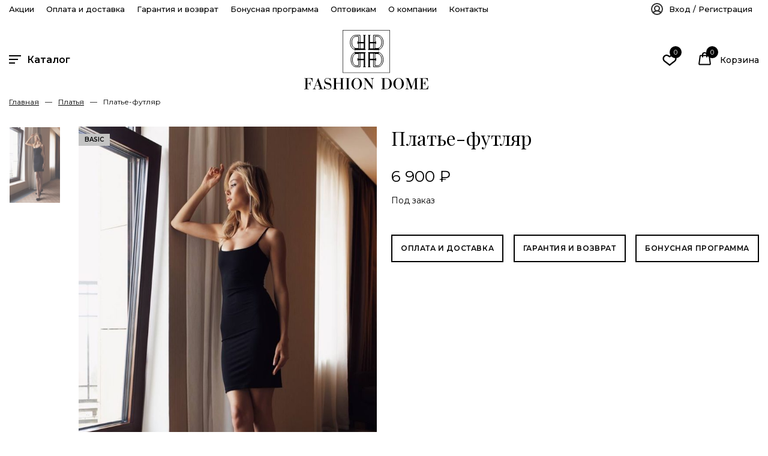

--- FILE ---
content_type: text/html; charset=UTF-8
request_url: https://fashiondome.ru/product/plate-futlyar/
body_size: 16656
content:
<!DOCTYPE html>
<html lang="ru-RU">
<head>
<meta charset="UTF-8">
<title>Платье-футляр | fashion dome</title>
<meta name="viewport" content="width=device-width, initial-scale=1.0, maximum-scale=1.0, user-scalable=no" />
<meta name="format-detection" content="telephone=no">
<meta name="format-detection" content="address=no">

<link rel="preconnect" href="https://fonts.googleapis.com">
<link rel="preconnect" href="https://fonts.gstatic.com" crossorigin>
<link href="https://fonts.googleapis.com/css2?family=Montserrat:wght@400;500;600&family=Playfair+Display+SC&family=Playfair+Display:wght@400;700&display=swap" rel="stylesheet">

<meta name='robots' content='max-image-preview:large' />

<!-- All In One SEO Pack Pro 3.7.0ob_start_detected [-1,-1] -->
<!-- Отладка строки: 2JMJ7L5RSW0YVB/VLWAYKK/YBWK -->
<script type="application/ld+json" class="aioseop-schema">{}</script>
<link rel="canonical" href="https://fashiondome.ru/product/plate-futlyar/" />
<!-- All In One SEO Pack Pro -->
<style id='wp-img-auto-sizes-contain-inline-css' type='text/css'>
img:is([sizes=auto i],[sizes^="auto," i]){contain-intrinsic-size:3000px 1500px}
/*# sourceURL=wp-img-auto-sizes-contain-inline-css */
</style>
<style id='classic-theme-styles-inline-css' type='text/css'>
/*! This file is auto-generated */
.wp-block-button__link{color:#fff;background-color:#32373c;border-radius:9999px;box-shadow:none;text-decoration:none;padding:calc(.667em + 2px) calc(1.333em + 2px);font-size:1.125em}.wp-block-file__button{background:#32373c;color:#fff;text-decoration:none}
/*# sourceURL=/wp-includes/css/classic-themes.min.css */
</style>
<style id='woocommerce-inline-inline-css' type='text/css'>
.woocommerce form .form-row .required { visibility: visible; }
/*# sourceURL=woocommerce-inline-inline-css */
</style>
<link rel='stylesheet' id='reset-css' href='https://fashiondome.ru/wp-content/themes/fashion-dome/css/reset.css' type='text/css' media='all' />
<link rel='stylesheet' id='theme-style-css' href='https://fashiondome.ru/wp-content/themes/fashion-dome/style.css' type='text/css' media='all' />
<link rel='stylesheet' id='main-styles-css' href='https://fashiondome.ru/wp-content/themes/fashion-dome/css/style.css' type='text/css' media='all' />
<link rel='stylesheet' id='slick-css' href='https://fashiondome.ru/wp-content/themes/fashion-dome/libs/slick-slider/slick.css' type='text/css' media='all' />
<link rel='stylesheet' id='fancybox-css' href='https://fashiondome.ru/wp-content/themes/fashion-dome/libs/fancybox/jquery.fancybox.css' type='text/css' media='all' />
<link rel='stylesheet' id='jquery.scrollbar-css' href='https://fashiondome.ru/wp-content/themes/fashion-dome/libs/jquery.scrollbar/jquery.scrollbar.css' type='text/css' media='all' />
<link rel='stylesheet' id='ion.rangeSlider-css' href='https://fashiondome.ru/wp-content/themes/fashion-dome/libs/ion.rangeSlider/ion.rangeSlider.css' type='text/css' media='all' />
<link rel='stylesheet' id='ion.rangeSlider_style-css' href='https://fashiondome.ru/wp-content/themes/fashion-dome/libs/ion.rangeSlider/ion.rangeSlider.skinNice.css' type='text/css' media='all' />
<script type="text/javascript" src="https://fashiondome.ru/wp-includes/js/jquery/jquery.min.js" id="jquery-core-js"></script>
<script type="text/javascript" src="https://fashiondome.ru/wp-content/plugins/woocommerce/assets/js/jquery-blockui/jquery.blockUI.min.js" id="wc-jquery-blockui-js" defer="defer" data-wp-strategy="defer"></script>
<script type="text/javascript" id="wc-add-to-cart-js-extra">
/* <![CDATA[ */
var wc_add_to_cart_params = {"ajax_url":"/wp-admin/admin-ajax.php","wc_ajax_url":"/?wc-ajax=%%endpoint%%","i18n_view_cart":"\u041f\u0440\u043e\u0441\u043c\u043e\u0442\u0440 \u043a\u043e\u0440\u0437\u0438\u043d\u044b","cart_url":"https://fashiondome.ru/cart/","is_cart":"","cart_redirect_after_add":"no"};
//# sourceURL=wc-add-to-cart-js-extra
/* ]]> */
</script>
<script type="text/javascript" src="https://fashiondome.ru/wp-content/plugins/woocommerce/assets/js/frontend/add-to-cart.min.js" id="wc-add-to-cart-js" defer="defer" data-wp-strategy="defer"></script>
<script type="text/javascript" id="wc-single-product-js-extra">
/* <![CDATA[ */
var wc_single_product_params = {"i18n_required_rating_text":"\u041f\u043e\u0436\u0430\u043b\u0443\u0439\u0441\u0442\u0430, \u043f\u043e\u0441\u0442\u0430\u0432\u044c\u0442\u0435 \u043e\u0446\u0435\u043d\u043a\u0443","i18n_rating_options":["1 \u0438\u0437 5 \u0437\u0432\u0451\u0437\u0434","2 \u0438\u0437 5 \u0437\u0432\u0451\u0437\u0434","3 \u0438\u0437 5 \u0437\u0432\u0451\u0437\u0434","4 \u0438\u0437 5 \u0437\u0432\u0451\u0437\u0434","5 \u0438\u0437 5 \u0437\u0432\u0451\u0437\u0434"],"i18n_product_gallery_trigger_text":"\u041f\u0440\u043e\u0441\u043c\u043e\u0442\u0440 \u0433\u0430\u043b\u0435\u0440\u0435\u0438 \u0438\u0437\u043e\u0431\u0440\u0430\u0436\u0435\u043d\u0438\u0439 \u0432 \u043f\u043e\u043b\u043d\u043e\u044d\u043a\u0440\u0430\u043d\u043d\u043e\u043c \u0440\u0435\u0436\u0438\u043c\u0435","review_rating_required":"yes","flexslider":{"rtl":false,"animation":"slide","smoothHeight":true,"directionNav":false,"controlNav":"thumbnails","slideshow":false,"animationSpeed":500,"animationLoop":false,"allowOneSlide":false},"zoom_enabled":"","zoom_options":[],"photoswipe_enabled":"","photoswipe_options":{"shareEl":false,"closeOnScroll":false,"history":false,"hideAnimationDuration":0,"showAnimationDuration":0},"flexslider_enabled":""};
//# sourceURL=wc-single-product-js-extra
/* ]]> */
</script>
<script type="text/javascript" src="https://fashiondome.ru/wp-content/plugins/woocommerce/assets/js/frontend/single-product.min.js" id="wc-single-product-js" defer="defer" data-wp-strategy="defer"></script>
<script type="text/javascript" src="https://fashiondome.ru/wp-content/plugins/woocommerce/assets/js/js-cookie/js.cookie.min.js" id="wc-js-cookie-js" defer="defer" data-wp-strategy="defer"></script>
<script type="text/javascript" id="woocommerce-js-extra">
/* <![CDATA[ */
var woocommerce_params = {"ajax_url":"/wp-admin/admin-ajax.php","wc_ajax_url":"/?wc-ajax=%%endpoint%%","i18n_password_show":"\u041f\u043e\u043a\u0430\u0437\u0430\u0442\u044c \u043f\u0430\u0440\u043e\u043b\u044c","i18n_password_hide":"\u0421\u043a\u0440\u044b\u0442\u044c \u043f\u0430\u0440\u043e\u043b\u044c"};
//# sourceURL=woocommerce-js-extra
/* ]]> */
</script>
<script type="text/javascript" src="https://fashiondome.ru/wp-content/plugins/woocommerce/assets/js/frontend/woocommerce.min.js" id="woocommerce-js" defer="defer" data-wp-strategy="defer"></script>
<script type="text/javascript" src="https://fashiondome.ru/wp-content/themes/fashion-dome/libs/ion.rangeSlider/ion.rangeSlider.min.js" id="rangeSlider-js"></script>
<style>.pseudo-clearfy-link { color: #008acf; cursor: pointer;}.pseudo-clearfy-link:hover { text-decoration: none;}</style>	<noscript><style>.woocommerce-product-gallery{ opacity: 1 !important; }</style></noscript>
	<link rel="icon" href="https://fashiondome.ru/wp-content/uploads/2022/11/logo_colored-100x100.png" sizes="32x32" />
<link rel="icon" href="https://fashiondome.ru/wp-content/uploads/2022/11/logo_colored-300x300.png" sizes="192x192" />
<link rel="apple-touch-icon" href="https://fashiondome.ru/wp-content/uploads/2022/11/logo_colored-300x300.png" />
<meta name="msapplication-TileImage" content="https://fashiondome.ru/wp-content/uploads/2022/11/logo_colored-300x300.png" />
<link rel='stylesheet' id='wc-blocks-style-css' href='https://fashiondome.ru/wp-content/plugins/woocommerce/assets/client/blocks/wc-blocks.css' type='text/css' media='all' />
<style id='global-styles-inline-css' type='text/css'>
:root{--wp--preset--aspect-ratio--square: 1;--wp--preset--aspect-ratio--4-3: 4/3;--wp--preset--aspect-ratio--3-4: 3/4;--wp--preset--aspect-ratio--3-2: 3/2;--wp--preset--aspect-ratio--2-3: 2/3;--wp--preset--aspect-ratio--16-9: 16/9;--wp--preset--aspect-ratio--9-16: 9/16;--wp--preset--color--black: #000000;--wp--preset--color--cyan-bluish-gray: #abb8c3;--wp--preset--color--white: #ffffff;--wp--preset--color--pale-pink: #f78da7;--wp--preset--color--vivid-red: #cf2e2e;--wp--preset--color--luminous-vivid-orange: #ff6900;--wp--preset--color--luminous-vivid-amber: #fcb900;--wp--preset--color--light-green-cyan: #7bdcb5;--wp--preset--color--vivid-green-cyan: #00d084;--wp--preset--color--pale-cyan-blue: #8ed1fc;--wp--preset--color--vivid-cyan-blue: #0693e3;--wp--preset--color--vivid-purple: #9b51e0;--wp--preset--gradient--vivid-cyan-blue-to-vivid-purple: linear-gradient(135deg,rgb(6,147,227) 0%,rgb(155,81,224) 100%);--wp--preset--gradient--light-green-cyan-to-vivid-green-cyan: linear-gradient(135deg,rgb(122,220,180) 0%,rgb(0,208,130) 100%);--wp--preset--gradient--luminous-vivid-amber-to-luminous-vivid-orange: linear-gradient(135deg,rgb(252,185,0) 0%,rgb(255,105,0) 100%);--wp--preset--gradient--luminous-vivid-orange-to-vivid-red: linear-gradient(135deg,rgb(255,105,0) 0%,rgb(207,46,46) 100%);--wp--preset--gradient--very-light-gray-to-cyan-bluish-gray: linear-gradient(135deg,rgb(238,238,238) 0%,rgb(169,184,195) 100%);--wp--preset--gradient--cool-to-warm-spectrum: linear-gradient(135deg,rgb(74,234,220) 0%,rgb(151,120,209) 20%,rgb(207,42,186) 40%,rgb(238,44,130) 60%,rgb(251,105,98) 80%,rgb(254,248,76) 100%);--wp--preset--gradient--blush-light-purple: linear-gradient(135deg,rgb(255,206,236) 0%,rgb(152,150,240) 100%);--wp--preset--gradient--blush-bordeaux: linear-gradient(135deg,rgb(254,205,165) 0%,rgb(254,45,45) 50%,rgb(107,0,62) 100%);--wp--preset--gradient--luminous-dusk: linear-gradient(135deg,rgb(255,203,112) 0%,rgb(199,81,192) 50%,rgb(65,88,208) 100%);--wp--preset--gradient--pale-ocean: linear-gradient(135deg,rgb(255,245,203) 0%,rgb(182,227,212) 50%,rgb(51,167,181) 100%);--wp--preset--gradient--electric-grass: linear-gradient(135deg,rgb(202,248,128) 0%,rgb(113,206,126) 100%);--wp--preset--gradient--midnight: linear-gradient(135deg,rgb(2,3,129) 0%,rgb(40,116,252) 100%);--wp--preset--font-size--small: 13px;--wp--preset--font-size--medium: 20px;--wp--preset--font-size--large: 36px;--wp--preset--font-size--x-large: 42px;--wp--preset--spacing--20: 0.44rem;--wp--preset--spacing--30: 0.67rem;--wp--preset--spacing--40: 1rem;--wp--preset--spacing--50: 1.5rem;--wp--preset--spacing--60: 2.25rem;--wp--preset--spacing--70: 3.38rem;--wp--preset--spacing--80: 5.06rem;--wp--preset--shadow--natural: 6px 6px 9px rgba(0, 0, 0, 0.2);--wp--preset--shadow--deep: 12px 12px 50px rgba(0, 0, 0, 0.4);--wp--preset--shadow--sharp: 6px 6px 0px rgba(0, 0, 0, 0.2);--wp--preset--shadow--outlined: 6px 6px 0px -3px rgb(255, 255, 255), 6px 6px rgb(0, 0, 0);--wp--preset--shadow--crisp: 6px 6px 0px rgb(0, 0, 0);}:where(.is-layout-flex){gap: 0.5em;}:where(.is-layout-grid){gap: 0.5em;}body .is-layout-flex{display: flex;}.is-layout-flex{flex-wrap: wrap;align-items: center;}.is-layout-flex > :is(*, div){margin: 0;}body .is-layout-grid{display: grid;}.is-layout-grid > :is(*, div){margin: 0;}:where(.wp-block-columns.is-layout-flex){gap: 2em;}:where(.wp-block-columns.is-layout-grid){gap: 2em;}:where(.wp-block-post-template.is-layout-flex){gap: 1.25em;}:where(.wp-block-post-template.is-layout-grid){gap: 1.25em;}.has-black-color{color: var(--wp--preset--color--black) !important;}.has-cyan-bluish-gray-color{color: var(--wp--preset--color--cyan-bluish-gray) !important;}.has-white-color{color: var(--wp--preset--color--white) !important;}.has-pale-pink-color{color: var(--wp--preset--color--pale-pink) !important;}.has-vivid-red-color{color: var(--wp--preset--color--vivid-red) !important;}.has-luminous-vivid-orange-color{color: var(--wp--preset--color--luminous-vivid-orange) !important;}.has-luminous-vivid-amber-color{color: var(--wp--preset--color--luminous-vivid-amber) !important;}.has-light-green-cyan-color{color: var(--wp--preset--color--light-green-cyan) !important;}.has-vivid-green-cyan-color{color: var(--wp--preset--color--vivid-green-cyan) !important;}.has-pale-cyan-blue-color{color: var(--wp--preset--color--pale-cyan-blue) !important;}.has-vivid-cyan-blue-color{color: var(--wp--preset--color--vivid-cyan-blue) !important;}.has-vivid-purple-color{color: var(--wp--preset--color--vivid-purple) !important;}.has-black-background-color{background-color: var(--wp--preset--color--black) !important;}.has-cyan-bluish-gray-background-color{background-color: var(--wp--preset--color--cyan-bluish-gray) !important;}.has-white-background-color{background-color: var(--wp--preset--color--white) !important;}.has-pale-pink-background-color{background-color: var(--wp--preset--color--pale-pink) !important;}.has-vivid-red-background-color{background-color: var(--wp--preset--color--vivid-red) !important;}.has-luminous-vivid-orange-background-color{background-color: var(--wp--preset--color--luminous-vivid-orange) !important;}.has-luminous-vivid-amber-background-color{background-color: var(--wp--preset--color--luminous-vivid-amber) !important;}.has-light-green-cyan-background-color{background-color: var(--wp--preset--color--light-green-cyan) !important;}.has-vivid-green-cyan-background-color{background-color: var(--wp--preset--color--vivid-green-cyan) !important;}.has-pale-cyan-blue-background-color{background-color: var(--wp--preset--color--pale-cyan-blue) !important;}.has-vivid-cyan-blue-background-color{background-color: var(--wp--preset--color--vivid-cyan-blue) !important;}.has-vivid-purple-background-color{background-color: var(--wp--preset--color--vivid-purple) !important;}.has-black-border-color{border-color: var(--wp--preset--color--black) !important;}.has-cyan-bluish-gray-border-color{border-color: var(--wp--preset--color--cyan-bluish-gray) !important;}.has-white-border-color{border-color: var(--wp--preset--color--white) !important;}.has-pale-pink-border-color{border-color: var(--wp--preset--color--pale-pink) !important;}.has-vivid-red-border-color{border-color: var(--wp--preset--color--vivid-red) !important;}.has-luminous-vivid-orange-border-color{border-color: var(--wp--preset--color--luminous-vivid-orange) !important;}.has-luminous-vivid-amber-border-color{border-color: var(--wp--preset--color--luminous-vivid-amber) !important;}.has-light-green-cyan-border-color{border-color: var(--wp--preset--color--light-green-cyan) !important;}.has-vivid-green-cyan-border-color{border-color: var(--wp--preset--color--vivid-green-cyan) !important;}.has-pale-cyan-blue-border-color{border-color: var(--wp--preset--color--pale-cyan-blue) !important;}.has-vivid-cyan-blue-border-color{border-color: var(--wp--preset--color--vivid-cyan-blue) !important;}.has-vivid-purple-border-color{border-color: var(--wp--preset--color--vivid-purple) !important;}.has-vivid-cyan-blue-to-vivid-purple-gradient-background{background: var(--wp--preset--gradient--vivid-cyan-blue-to-vivid-purple) !important;}.has-light-green-cyan-to-vivid-green-cyan-gradient-background{background: var(--wp--preset--gradient--light-green-cyan-to-vivid-green-cyan) !important;}.has-luminous-vivid-amber-to-luminous-vivid-orange-gradient-background{background: var(--wp--preset--gradient--luminous-vivid-amber-to-luminous-vivid-orange) !important;}.has-luminous-vivid-orange-to-vivid-red-gradient-background{background: var(--wp--preset--gradient--luminous-vivid-orange-to-vivid-red) !important;}.has-very-light-gray-to-cyan-bluish-gray-gradient-background{background: var(--wp--preset--gradient--very-light-gray-to-cyan-bluish-gray) !important;}.has-cool-to-warm-spectrum-gradient-background{background: var(--wp--preset--gradient--cool-to-warm-spectrum) !important;}.has-blush-light-purple-gradient-background{background: var(--wp--preset--gradient--blush-light-purple) !important;}.has-blush-bordeaux-gradient-background{background: var(--wp--preset--gradient--blush-bordeaux) !important;}.has-luminous-dusk-gradient-background{background: var(--wp--preset--gradient--luminous-dusk) !important;}.has-pale-ocean-gradient-background{background: var(--wp--preset--gradient--pale-ocean) !important;}.has-electric-grass-gradient-background{background: var(--wp--preset--gradient--electric-grass) !important;}.has-midnight-gradient-background{background: var(--wp--preset--gradient--midnight) !important;}.has-small-font-size{font-size: var(--wp--preset--font-size--small) !important;}.has-medium-font-size{font-size: var(--wp--preset--font-size--medium) !important;}.has-large-font-size{font-size: var(--wp--preset--font-size--large) !important;}.has-x-large-font-size{font-size: var(--wp--preset--font-size--x-large) !important;}
/*# sourceURL=global-styles-inline-css */
</style>
</head>


<body class="wp-singular product-template-default single single-product postid-728 wp-theme-fashion-dome theme-fashion-dome woocommerce woocommerce-page woocommerce-no-js noptin">
<div class="header">
    <div class="header_top_menu_wr mobile_hide">
    	<div class="wr">
        	<div class="header_top_menu df">
    		    <ul id="menu-menyu" class="menu df"><li id="menu-item-22" class="menu-item menu-item-type-post_type menu-item-object-page menu-item-22"><a href="https://fashiondome.ru/aktsii/">Акции</a></li>
<li id="menu-item-29" class="menu-item menu-item-type-post_type menu-item-object-page menu-item-29"><a href="https://fashiondome.ru/oplata-i-dostavka/">Оплата и доставка</a></li>
<li id="menu-item-28" class="menu-item menu-item-type-post_type menu-item-object-page menu-item-28"><a href="https://fashiondome.ru/garantiya-i-vozvrat/">Гарантия и возврат</a></li>
<li id="menu-item-27" class="menu-item menu-item-type-post_type menu-item-object-page menu-item-27"><a href="https://fashiondome.ru/bonusnaya-programma/">Бонусная программа</a></li>
<li id="menu-item-25" class="menu-item menu-item-type-post_type menu-item-object-page menu-item-25"><a href="https://fashiondome.ru/?page_id=18">Оптовикам</a></li>
<li id="menu-item-24" class="menu-item menu-item-type-post_type menu-item-object-page menu-item-24"><a href="https://fashiondome.ru/o-kompanii/">О компании</a></li>
<li id="menu-item-23" class="menu-item menu-item-type-post_type menu-item-object-page menu-item-23"><a href="https://fashiondome.ru/kontakty/">Контакты</a></li>
</ul>    		    <div class="header_top_menu_right df">
        		            		    <a href="https://fashiondome.ru/profile/" class="i_login df">
            		    <span class="icon"></span>
            		    <span class="title">Вход / Регистрация</span>
        		    </a>
        		        		    </div>
        	</div>
    	</div>
	</div>
	<div class="header_bottom_wr">
    	<div class="wr">
        	<div class="header_bottom df">
            	<div class="header_bottom_left">
                	<div class="catalog_menu js_show_catalog">
                    	<span class="catalog_menu_indicator">
                    	    <span></span>
                            <span></span>
                            <span></span>
                    	</span>
                    	<span class="catalog_menu_title unselectable mobile_hide">Каталог</span>
                	</div>
            	</div>
            	            	<a href="/" class="logo mobile_hide">
                	<img width="207" src="/wp-content/themes/fashion-dome/i/logo_colored.svg" alt="Fashion Dome">
            	</a>
            	<div class="header_bottom_right df">
                	                	<div class="tooltip_wr favourites_wr">
                    	<a href="#" class="i_favourites js_show_favourites df">
                        	<svg width="26px" height="26px">
                            	<use class="icon" xlink:href="#i_heart_medium"></use>
                        	</svg>
                        	<span class="count favourites_count">0</span>
                        </a>
                        <div class="tooltip_box" style="display: none;">
                            <div class="tooltip_bg">
                                <div class="title_3 title_ffm">Список желаний</div>
                                <div class="mini_product_listing"></div>
                            </div>
                        </div>
                    </div>
                    <div class="tooltip_wr cart_wr">
                    	<a href="/cart" class="i_cart df">
                        	<svg width="26px" height="26px">
                            	<use class="icon" xlink:href="#i_cart"></use>
                        	</svg>
                        	<span class="count cart_count">0</span>
                        	<span class="title unselectable mobile_hide">Корзина</span>
                        </a>
                    	<div class="tooltip_box" style="display: none;">
                            <div class="tooltip_bg">
                                <div class="title_3 title_ffm">Корзина</div>
                                <div class="mini_cart_listing"></div>
                            </div>
                        </div>
                    </div>
            	</div>
        	</div>
    	</div>
	</div>
		<div class="header_catalog_wr" style="display: none">
    	<div class="wr">
        	<ul id="menu-katalog" class="menu four_cols"><li id="menu-item-259" class="gold menu-item menu-item-type-taxonomy menu-item-object-product_tag menu-item-259"><a href="https://fashiondome.ru/product-tag/novinki/">Новинки</a></li>
<li id="menu-item-260" class="menu-item menu-item-type-taxonomy menu-item-object-product_tag menu-item-260"><a href="https://fashiondome.ru/product-tag/bazovaya-kollektsiya/">Базовая коллекция</a></li>
<li id="menu-item-261" class="red menu-item menu-item-type-taxonomy menu-item-object-product_tag menu-item-261"><a href="https://fashiondome.ru/product-tag/rasprodazha/">Распродажа</a></li>
<li id="menu-item-265" class="menu-item menu-item-type-taxonomy menu-item-object-product_tag menu-item-265"><a href="https://fashiondome.ru/product-tag/hity-prodazh/">Хиты продаж</a></li>
<li id="menu-item-255" class="menu-item menu-item-type-taxonomy menu-item-object-product_cat current-product-ancestor current-menu-parent current-product-parent menu-item-255"><a href="https://fashiondome.ru/product-category/platya/">Платья</a></li>
<li id="menu-item-252" class="menu-item menu-item-type-taxonomy menu-item-object-product_cat menu-item-252"><a href="https://fashiondome.ru/product-category/kostyumy/">Костюмы</a></li>
<li id="menu-item-248" class="menu-item menu-item-type-taxonomy menu-item-object-product_cat menu-item-248"><a href="https://fashiondome.ru/product-category/bodi/">Боди</a></li>
<li id="menu-item-258" class="menu-item menu-item-type-taxonomy menu-item-object-product_cat menu-item-258"><a href="https://fashiondome.ru/product-category/yubki/">Юбки</a></li>
<li id="menu-item-249" class="menu-item menu-item-type-taxonomy menu-item-object-product_cat menu-item-249"><a href="https://fashiondome.ru/product-category/bryuki/">Брюки</a></li>
<li id="menu-item-257" class="menu-item menu-item-type-taxonomy menu-item-object-product_cat menu-item-257"><a href="https://fashiondome.ru/product-category/shorty-velosipedki/">Шорты</a></li>
<li id="menu-item-256" class="menu-item menu-item-type-taxonomy menu-item-object-product_cat menu-item-256"><a href="https://fashiondome.ru/product-category/topy/">Топы</a></li>
<li id="menu-item-253" class="menu-item menu-item-type-taxonomy menu-item-object-product_cat menu-item-253"><a href="https://fashiondome.ru/product-category/kofty-svitera-svitshoty/">Cвитера, свитшоты</a></li>
<li id="menu-item-251" class="menu-item menu-item-type-taxonomy menu-item-object-product_cat menu-item-251"><a href="https://fashiondome.ru/product-category/zhakety-zhilety-pidzhaki/">Жакеты, жилеты</a></li>
<li id="menu-item-254" class="menu-item menu-item-type-taxonomy menu-item-object-product_cat menu-item-254"><a href="https://fashiondome.ru/product-category/odezhda-dlya-doma/">Одежда для дома</a></li>
<li id="menu-item-250" class="menu-item menu-item-type-taxonomy menu-item-object-product_cat menu-item-250"><a href="https://fashiondome.ru/product-category/verhnyaya-odezhda/">Верхняя одежда</a></li>
<li id="menu-item-247" class="menu-item menu-item-type-taxonomy menu-item-object-product_cat menu-item-247"><a href="https://fashiondome.ru/product-category/aksessuary/">Бельё и аксессуары</a></li>
<li id="menu-item-1149" class="menu-item menu-item-type-taxonomy menu-item-object-product_cat menu-item-1149"><a href="https://fashiondome.ru/product-category/rubashki/">Рубашки</a></li>
<li id="menu-item-1150" class="menu-item menu-item-type-taxonomy menu-item-object-product_cat menu-item-1150"><a href="https://fashiondome.ru/product-category/futbolki/">Футболки</a></li>
</ul>    	</div>
	</div>
	</div>   

<div class="wr">
    <div class="crumbs df">
        <a href="/">Главная</a>
        <div class="arrow">—</div>
                <a href="https://fashiondome.ru/product-category/platya/">Платья</a>
        <span class="arrow">—</span>
        <span>Платье-футляр</span>
    </div>
    <div class="product_df df">
        <div class="product_left">
            <div class="df">
                                <div class="slider-nav_wr">
                    <div class="slider-nav">
                                                <div class="slide img_wr">
                            <img loading="lazy" src="https://fashiondome.ru/wp-content/uploads/2022/08/img_2189-200x300.jpg" alt="">
                        </div>
                                            </div>
                </div>
                <div class="slider_for_wr">
                                        <span class="tags df">
                        <span class="tag tag_30">basic</span>                    </span>
                                        <div class="slider_carousel_arrows"></div>
                    <div class="slider-for">
                                                <div class="slide img_wr">
                            <img loading="lazy" src="https://fashiondome.ru/wp-content/uploads/2022/08/img_2189-682x1024.jpg" alt="">
                        </div>
                                            </div>
                </div>
            </div>
        </div>
        <div class="product_right">
            <h1 class="title_1">Платье-футляр</h1>
                        <div class="price_box">
                                    <div class="amount">6&nbsp;900&nbsp;₽</div>
                            </div>
            Под заказ            <div class="article article_medium">
                		    		    		</div>

            <div class="btn_wr card_links df">
                <a href="https://fashiondome.ru/oplata-i-dostavka/" target="_blank" class="btn btn_sm">Оплата и доставка</a><a href="https://fashiondome.ru/garantiya-i-vozvrat/" target="_blank" class="btn btn_sm">Гарантия и возврат</a><a href="https://fashiondome.ru/bonusnaya-programma/" target="_blank" class="btn btn_sm">Бонусная программа</a>            </div>

        </div>
    </div>
    
    </div>    
    

<div class="banner_articles img_bg">
    <img src="https://fashiondome.ru/wp-content/uploads/2023/10/stripe_banner_bg-1-1000.png" alt="">
    <div class="wr">
        <div class="box df">
            <div class="left">
                <div class="title_00 title_ffps">1000 рублей</div>
                <div class="title_4 title_ffm">бонус на покупки при регистрации</div>
            </div>
            <div class="right btn_wr">
                <a href="https://fashiondome.ru/profile/" class="btn">ЗАРЕГИСТРИРОВАТЬСЯ</a>
            </div>
        </div>
    </div>
</div>    
<div class="wr">
    <div class="products_listing_wr products_related">
        <div class="title_1 title_ffps block_tite title_centered">Вам может понравиться</div>
        <div class="products_listing_4 df">
            <div class="product_teaser">
            <span title="Добавить в избранное" class="js_add_to_favourites add_to_favourites df" data-pid="2254">
            <svg width="14" height="12">
                <use class="icon" xlink:href="#i_heart"></use>
            </svg>
        </span>
            <span class="tags df">
        <span class="tag tag_29">New</span>    </span>
        <a class="img_bg" href="https://fashiondome.ru/product/kostyum-devil-s-intrigue/">
        <img width="768" height="1024" src="https://fashiondome.ru/wp-content/uploads/2026/01/int5-768x1024.jpg" class="attachment-large size-large wp-post-image" alt="" decoding="async" loading="lazy" srcset="https://fashiondome.ru/wp-content/uploads/2026/01/int5-768x1024.jpg 768w, https://fashiondome.ru/wp-content/uploads/2026/01/int5-225x300.jpg 225w, https://fashiondome.ru/wp-content/uploads/2026/01/int5-1152x1536.jpg 1152w, https://fashiondome.ru/wp-content/uploads/2026/01/int5-1536x2048.jpg 1536w, https://fashiondome.ru/wp-content/uploads/2026/01/int5-600x800.jpg 600w, https://fashiondome.ru/wp-content/uploads/2026/01/int5.jpg 1920w" sizes="auto, (max-width: 768px) 100vw, 768px" />    </a>
    <a href="https://fashiondome.ru/product/kostyum-devil-s-intrigue/" class="title">Костюм Devil&#8217;s Intrigue</a>
    <div class="price df">
        <span>8&nbsp;900&nbsp;₽</span>    </div>
    </div><div class="product_teaser">
            <span title="Добавить в избранное" class="js_add_to_favourites add_to_favourites df" data-pid="1748">
            <svg width="14" height="12">
                <use class="icon" xlink:href="#i_heart"></use>
            </svg>
        </span>
            <a class="img_bg" href="https://fashiondome.ru/product/futbolka-basic/">
        <img width="768" height="1024" src="https://fashiondome.ru/wp-content/uploads/2023/01/img_0058-768x1024.jpg" class="attachment-large size-large wp-post-image" alt="" decoding="async" loading="lazy" srcset="https://fashiondome.ru/wp-content/uploads/2023/01/img_0058-768x1025.jpg 768w, https://fashiondome.ru/wp-content/uploads/2023/01/img_0058-225x300.jpg 225w, https://fashiondome.ru/wp-content/uploads/2023/01/img_0058-1151x1536.jpg 1151w, https://fashiondome.ru/wp-content/uploads/2023/01/img_0058-600x800.jpg 600w, https://fashiondome.ru/wp-content/uploads/2023/01/img_0058.jpg 1536w" sizes="auto, (max-width: 768px) 100vw, 768px" />    </a>
    <a href="https://fashiondome.ru/product/futbolka-basic/" class="title">Футболка Basic</a>
    <div class="price df">
        <span>от&nbsp;2&nbsp;800&nbsp;₽</span>    </div>
        <div class="colors df">
                        <span style="background: #7c0c35"></span>
                                <span style="background: #3a5a96"></span>
                                <span style="background: #b7b7b7"></span>
                    </div>
    <div class="color_count" style="display: none">3 цвета</div>
    </div><div class="product_teaser">
            <span title="Добавить в избранное" class="js_add_to_favourites add_to_favourites df" data-pid="2423">
            <svg width="14" height="12">
                <use class="icon" xlink:href="#i_heart"></use>
            </svg>
        </span>
            <a class="img_bg" href="https://fashiondome.ru/product/kostyum-serena/">
            </a>
    <a href="https://fashiondome.ru/product/kostyum-serena/" class="title">Костюм Serena</a>
    <div class="price df">
        <span>8&nbsp;900&nbsp;₽</span>    </div>
    </div><div class="product_teaser">
            <span title="Добавить в избранное" class="js_add_to_favourites add_to_favourites df" data-pid="999">
            <svg width="14" height="12">
                <use class="icon" xlink:href="#i_heart"></use>
            </svg>
        </span>
            <a class="img_bg" href="https://fashiondome.ru/product/perchatki-perya/">
        <img width="831" height="1024" src="https://fashiondome.ru/wp-content/uploads/2023/02/img_2545-831x1024.jpg" class="attachment-large size-large wp-post-image" alt="" decoding="async" loading="lazy" srcset="https://fashiondome.ru/wp-content/uploads/2023/02/img_2545-831x1024.jpg 831w, https://fashiondome.ru/wp-content/uploads/2023/02/img_2545-244x300.jpg 244w, https://fashiondome.ru/wp-content/uploads/2023/02/img_2545-768x946.jpg 768w, https://fashiondome.ru/wp-content/uploads/2023/02/img_2545-600x739.jpg 600w, https://fashiondome.ru/wp-content/uploads/2023/02/img_2545.jpg 1039w" sizes="auto, (max-width: 831px) 100vw, 831px" />    </a>
    <a href="https://fashiondome.ru/product/perchatki-perya/" class="title">Перчатки с перьями</a>
    <div class="price df">
        <span>от&nbsp;4&nbsp;000&nbsp;₽</span>    </div>
        <div class="colors df">
                        <span style="background: #ffffff"></span>
                                <span style="background: #e87ac0"></span>
                                <span style="background: #000000"></span>
                    </div>
    <div class="color_count" style="display: none">3 цвета</div>
    </div>        </div>
    </div>		
</div>
		
<div class="instagram_view_wr">
    <div class="wr">
    <div class="title_0 title_centered">Мы вконтакте</div>
    <div class="title_5 title_ffm title_centered">Присоединяйтесь и отмечайте <a href="https://vk.com/club23748920" target="_blank"><span>@fashiondome_brand</span></a> на своих фотографиях</div>
    <div class="instagram_gallery df">
                        <a href="https://fashiondome.ru/wp-content/uploads/2022/08/img_6438-1-683x1024.jpg" class="fancybox img_bg" data-fancybox-group="insta">
                    <img loading="lazy" src="https://fashiondome.ru/wp-content/uploads/2022/08/img_6438-1-600x900.jpg" alt="" width="270" height="270">
                </a>
                                <a href="https://fashiondome.ru/wp-content/uploads/2022/08/img_6394-1-683x1024.jpg" class="fancybox img_bg" data-fancybox-group="insta">
                    <img loading="lazy" src="https://fashiondome.ru/wp-content/uploads/2022/08/img_6394-1-600x900.jpg" alt="" width="270" height="270">
                </a>
                                <a href="https://fashiondome.ru/wp-content/uploads/2022/08/img_6281-1-683x1024.jpg" class="fancybox img_bg" data-fancybox-group="insta">
                    <img loading="lazy" src="https://fashiondome.ru/wp-content/uploads/2022/08/img_6281-1-600x900.jpg" alt="" width="270" height="270">
                </a>
                                <a href="https://fashiondome.ru/wp-content/uploads/2022/08/img_2195-682x1024.jpg" class="fancybox img_bg" data-fancybox-group="insta">
                    <img loading="lazy" src="https://fashiondome.ru/wp-content/uploads/2022/08/img_2195-600x900.jpg" alt="" width="270" height="270">
                </a>
                                <a href="https://fashiondome.ru/wp-content/uploads/2022/08/img_2189-682x1024.jpg" class="fancybox img_bg" data-fancybox-group="insta">
                    <img loading="lazy" src="https://fashiondome.ru/wp-content/uploads/2022/08/img_2189-600x900.jpg" alt="" width="270" height="270">
                </a>
                                <a href="https://fashiondome.ru/wp-content/uploads/2022/08/img_2187-682x1024.jpg" class="fancybox img_bg" data-fancybox-group="insta">
                    <img loading="lazy" src="https://fashiondome.ru/wp-content/uploads/2022/08/img_2187-600x900.jpg" alt="" width="270" height="270">
                </a>
                                <a href="https://fashiondome.ru/wp-content/uploads/2022/08/img_2156-1-682x1024.jpg" class="fancybox img_bg" data-fancybox-group="insta">
                    <img loading="lazy" src="https://fashiondome.ru/wp-content/uploads/2022/08/img_2156-1-600x900.jpg" alt="" width="270" height="270">
                </a>
                                <a href="https://fashiondome.ru/wp-content/uploads/2022/08/img_1963-683x1024.jpg" class="fancybox img_bg" data-fancybox-group="insta">
                    <img loading="lazy" src="https://fashiondome.ru/wp-content/uploads/2022/08/img_1963-600x900.jpg" alt="" width="270" height="270">
                </a>
                                <a href="https://fashiondome.ru/wp-content/uploads/2022/08/img_1959-683x1024.jpg" class="fancybox img_bg" data-fancybox-group="insta">
                    <img loading="lazy" src="https://fashiondome.ru/wp-content/uploads/2022/08/img_1959-600x900.jpg" alt="" width="270" height="270">
                </a>
                                <a href="https://fashiondome.ru/wp-content/uploads/2022/08/img_1956-682x1024.jpg" class="fancybox img_bg" data-fancybox-group="insta">
                    <img loading="lazy" src="https://fashiondome.ru/wp-content/uploads/2022/08/img_1956-600x900.jpg" alt="" width="270" height="270">
                </a>
                                <a href="https://fashiondome.ru/wp-content/uploads/2022/08/img_1954-683x1024.jpg" class="fancybox img_bg" data-fancybox-group="insta">
                    <img loading="lazy" src="https://fashiondome.ru/wp-content/uploads/2022/08/img_1954-600x900.jpg" alt="" width="270" height="270">
                </a>
                                <a href="https://fashiondome.ru/wp-content/uploads/2022/08/img_1784-683x1024.jpg" class="fancybox img_bg" data-fancybox-group="insta">
                    <img loading="lazy" src="https://fashiondome.ru/wp-content/uploads/2022/08/img_1784-600x900.jpg" alt="" width="270" height="270">
                </a>
                    </div>
    </div>
</div>		
<div class="footer_wr">
	<div class="wr">
    	<div class="footer df">
        	<div class="col col_logo">
            	<a href="/" class="logo img_wr">
                	<img width="140" src="/wp-content/themes/fashion-dome/i/logo_footer.svg" alt="">
            	</a>
            	<div class="phone title_3 title_ffm">
                    <a href="tel:+79130162969">+7 913 016-29-69</a>
                </div>
            	<!--<div class="address title_6"></div>-->
				<div class="address title_6"><a href="https://t.me/fashiondome_brand" target="_blank">Telegram</a> <a href="http://wa.me/+79130162969" target="_blank">Whatsapp</a> <a href="https://clck.ru/3QgHN3" target="_blank">Max</a></div>
            	<!--<div class="workout">Режим работы:<br></div>-->
        	</div>
        	<div class="col">
            	<div class="title_5 js_toggle_menu title_bold df"><div>FASHION DOME</div> <i class="arrow" style="display: none"></i></div>
            	<ul id="menu-kompaniya" class="menu"><li id="menu-item-50" class="menu-item menu-item-type-post_type menu-item-object-page menu-item-50"><a href="https://fashiondome.ru/o-kompanii/">О компании</a></li>
<li id="menu-item-52" class="menu-item menu-item-type-taxonomy menu-item-object-category menu-item-52"><a href="https://fashiondome.ru/category/blog/">Блог</a></li>
<li id="menu-item-53" class="menu-item menu-item-type-post_type menu-item-object-page menu-item-53"><a href="https://fashiondome.ru/?page_id=18">Оптовикам</a></li>
<li id="menu-item-54" class="menu-item menu-item-type-post_type menu-item-object-page menu-item-54"><a href="https://fashiondome.ru/kontakty/">Контакты</a></li>
</ul>        	</div>
        	<div class="col">
            	<div class="title_5 js_toggle_menu title_bold df"><div>ПОКУПАТЕЛЯМ</div> <i class="arrow" style="display: none"></i></div>
            	<ul id="menu-pokupatelyam" class="menu"><li id="menu-item-43" class="menu-item menu-item-type-post_type menu-item-object-page menu-item-43"><a href="https://fashiondome.ru/aktsii/">Акции</a></li>
<li id="menu-item-44" class="menu-item menu-item-type-post_type menu-item-object-page menu-item-44"><a href="https://fashiondome.ru/oplata-i-dostavka/">Оплата и доставка</a></li>
<li id="menu-item-45" class="menu-item menu-item-type-post_type menu-item-object-page menu-item-45"><a href="https://fashiondome.ru/garantiya-i-vozvrat/">Гарантия и возврат</a></li>
<li id="menu-item-46" class="menu-item menu-item-type-post_type menu-item-object-page menu-item-46"><a href="https://fashiondome.ru/bonusnaya-programma/">Бонусная программа</a></li>
<li id="menu-item-330" class="menu-item menu-item-type-taxonomy menu-item-object-category menu-item-330"><a href="https://fashiondome.ru/category/sovety-i-layfhaki/">Советы и лайфхаки</a></li>
<li id="menu-item-331" class="menu-item menu-item-type-taxonomy menu-item-object-category menu-item-331"><a href="https://fashiondome.ru/category/stati/">Статьи</a></li>
<li id="menu-item-48" class="menu-item menu-item-type-post_type menu-item-object-page menu-item-48"><a href="https://fashiondome.ru/dogovor-oferty/">Оферта</a></li>
<li id="menu-item-47" class="menu-item menu-item-type-post_type menu-item-object-page menu-item-privacy-policy menu-item-47"><a rel="privacy-policy" href="https://fashiondome.ru/policy/">Политика конфиденциальности</a></li>
</ul>        	</div>
        	<div class="col">
            	            	<div class="title_0">Узнавайте<br> о новинках<br> первыми!</div>
            	<div class="title_5 title_ffm form_title">Подпишитесь на рассылку</div>
            	<form class="subscribe_form" id="footer_subscribe_form">
                	<input type="email" name="email" placeholder="Ваш e-mail" value="">
                	<input type="submit" value="Подписаться">
            	</form>
        	</div>
    	</div>
    	<div class="footer_after df">
        	<div class="left df">
            	<span class="copyright">© 2026 FASHION DOME</span>
            	<a href="https://fashiondome.ru/karta-sayta/">Карта сайта</a>
            	<a href="https://fashiondome.ru/category/stati/">Статьи</a>
        	</div>
        	<div class="right">
            	<div class="agency">Разработка сайтов <a href="//ip-nsk.ru" target="_blank">Интернет перспектива</a></div>
        	</div>
    	</div>
		
	</div>
</div>

<svg width="0" height="0" class="hidden">
    <symbol id="i_cart" width="21" height="22" viewBox="0 0 21 22" fill="none" xmlns="http://www.w3.org/2000/svg">
    <path d="M7 8.50001C7 8.50001 7 8.00003 7 4.00001C7 -2.38419e-06 14 -5.72205e-06 14 4.00001C14 8.00002 14 8.50001 14 8.50001M3.87552 5.50001H17.1245C17.6257 5.50001 18.0495 5.87104 18.1157 6.36784L19.849 19.3678C19.929 19.9673 19.4626 20.5 18.8578 20.5H2.14218C1.53739 20.5 1.07102 19.9673 1.15096 19.3678L2.88429 6.36784C2.95053 5.87104 3.37431 5.50001 3.87552 5.50001Z" stroke="currentColor" stroke-width="2"/>
    </symbol>
    <symbol id="i_heart" viewBox="0 0 14 12" fill="none" xmlns="http://www.w3.org/2000/svg">
        <path d="M6.45629 2.0604L7 2.41263L7.54371 2.0604L8.03767 1.7404C9.27139 0.941158 10.9102 1.208 11.8266 2.35734C12.8067 3.58656 12.6101 5.37658 11.3866 6.3638L7 9.90319L2.61339 6.3638C1.38985 5.37658 1.19328 3.58656 2.17341 2.35734C3.08984 1.208 4.72861 0.941159 5.96233 1.7404L6.45629 2.0604Z" stroke="currentColor" stroke-width="2"/>
    </symbol>
    <symbol id="i_heart_medium" viewBox="0 0 22 18" fill="none" xmlns="http://www.w3.org/2000/svg">
    <path d="M10.2082 3.73651L11 4.22857L11.7918 3.73651L12.8527 3.07719C14.8017 1.8659 17.3456 2.2781 18.8124 4.04287C20.4747 6.04282 20.1477 9.02248 18.0912 10.6143L11 16.1031L3.9088 10.6143C1.8523 9.02248 1.52528 6.04282 3.18758 4.04287C4.6544 2.2781 7.19828 1.8659 9.14733 3.07719L10.2082 3.73651Z" stroke="currentColor" stroke-width="2"/>
    </symbol>
    <symbol id="i_heart_large" viewBox="0 0 42 42" fill="none" xmlns="http://www.w3.org/2000/svg">
        <path d="m19.844 7.921 1.156.82 1.156-.82.407-.288c4.585-3.25 10.929-2.21 14.238 2.33a10.27 10.27 0 0 1-1.503 13.749L21 36.332 6.702 23.712a10.27 10.27 0 0 1-1.503-13.75c3.31-4.54 9.653-5.578 14.238-2.33l.407.29z" stroke="currentColor" stroke-width="4"/>
    </symbol>
    <symbol id="i_search" width="21" height="21" viewBox="0 0 21 21" fill="none" xmlns="http://www.w3.org/2000/svg">
        <circle cx="8.23333" cy="8.23333" r="7.23333" stroke="currentColor" stroke-width="2"/>
        <line x1="13.3739" y1="13.2262" x2="19.7072" y2="19.5596" stroke="currentColor" stroke-width="2"/>
    </symbol>
    <symbol id="i_close" width="14" height="14" viewBox="0 0 14 14" fill="none" xmlns="http://www.w3.org/2000/svg">
        <path d="M1 1L7 7M7 7L13 13M7 7L13 1M7 7L1 13" stroke="currentColor" stroke-width="2" stroke-linecap="round"/>
    </symbol>
    <symbol id="logo_m" viewBox="0 0 340 51" fill="none" xmlns="http://www.w3.org/2000/svg">
        <g clip-path="url(#clip0_966_4078)">
        <path d="M37.175 42.0485V27.8697H39.6049C41.2528 27.8697 42.5375 28.4724 43.4313 29.6492C44.353 30.8547 44.8278 32.6342 44.8278 34.9878C44.8278 37.3701 44.353 39.1496 43.4313 40.3551C42.5655 41.5032 41.2807 42.0485 39.6049 42.0485H37.175ZM39.6328 26.4346H35.4434V43.4262H40.0239C41.8393 43.4836 43.571 42.68 44.7161 41.2449C45.9729 39.7237 46.6153 37.5997 46.6153 34.873C46.6153 32.2037 45.9729 30.1085 44.7161 28.5873C43.543 27.1521 41.8393 26.3485 40.0239 26.4059H39.6328V26.4346Z" stroke="currentColor" stroke-width="0.5" stroke-miterlimit="22.93"/>
        <path d="M29.6621 43.3114H31.1145V35.3322H37.5942V33.9258H31.1145V27.8123H38.3762V26.4059H29.6621V43.3114Z" fill="currentColor"/>
        <path d="M29.6621 43.3114H31.1145V35.3322H37.5942V33.9258H31.1145V27.8123H38.3762V26.4059H29.6621V43.3114Z" stroke="currentColor" stroke-width="0.5" stroke-miterlimit="22.93"/>
        <path d="M18.4899 42.0485V27.8697H16.2276C14.6914 27.8697 13.4905 28.4724 12.6526 29.6492C11.7867 30.8547 11.3399 32.6342 11.3399 34.9878C11.3399 37.3701 11.7867 39.1496 12.6526 40.3551C13.4625 41.5032 14.6635 42.0485 16.2276 42.0485H18.4899ZM16.1717 26.4346H20.1098V43.4262H15.8086C14.077 43.4836 12.4571 42.6513 11.4236 41.2449C10.2506 39.7237 9.66406 37.5997 9.66406 34.873C9.66406 32.2037 10.2506 30.1085 11.4236 28.5873C12.4571 27.1809 14.1049 26.3772 15.8086 26.4059H16.1717V26.4346Z" stroke="currentColor" stroke-width="0.5" stroke-miterlimit="22.93"/>
        <path d="M25.8626 43.3114H24.4102V35.3322H17.9584V33.9258H24.4102V27.8123H17.1484V26.4059H25.8626V43.3114Z" fill="currentColor"/>
        <path d="M25.8626 43.3114H24.4102V35.3322H17.9584V33.9258H24.4102V27.8123H17.1484V26.4059H25.8626V43.3114Z" stroke="currentColor" stroke-width="0.5" stroke-miterlimit="22.93"/>
        <path d="M18.3509 7.54864V21.7275H15.921C14.2731 21.7275 12.9604 21.1247 12.0666 19.9479C11.117 18.7425 10.6422 16.9629 10.6422 14.6094C10.6422 12.2271 11.117 10.4476 12.0666 9.24207C12.9325 8.09398 14.2452 7.54864 15.921 7.54864H18.3509V7.54864ZM15.8651 23.1339H20.1104V6.14224H15.4741C13.519 6.14224 11.927 6.85979 10.726 8.3236C9.44122 9.84481 8.82676 11.9688 8.79883 14.6955C8.79883 17.3648 9.44122 19.46 10.726 20.9812C11.899 22.4163 13.6586 23.22 15.4741 23.1626L15.8651 23.1339Z" stroke="currentColor" stroke-width="0.5" stroke-miterlimit="22.93"/>
        <path d="M25.8626 6.25705H24.4102V14.2649H17.9584V15.6713H24.4102V21.7849H17.1484V23.1913H25.8626V6.25705Z" fill="currentColor"/>
        <path d="M25.8626 6.25705H24.4102V14.2649H17.9584V15.6713H24.4102V21.7849H17.1484V23.1913H25.8626V6.25705Z" stroke="currentColor" stroke-width="0.5" stroke-miterlimit="22.93"/>
        <path d="M37.175 7.54865V21.7275H39.6049C41.2528 21.7275 42.5375 21.1247 43.4313 19.9479C44.353 18.7425 44.8278 16.9629 44.8278 14.6094C44.8278 12.2271 44.353 10.4476 43.4313 9.24208C42.5655 8.09399 41.2807 7.54865 39.6049 7.54865H37.175V7.54865ZM39.6328 23.1339H35.4434V6.14225H40.0239C41.8393 6.08485 43.571 6.88851 44.7161 8.32361C45.9729 9.84482 46.6153 11.9688 46.6153 14.6955C46.6153 17.3648 45.9729 19.46 44.7161 20.9812C43.543 22.4163 41.8393 23.22 40.0239 23.1626H39.6328V23.1339Z" stroke="currentColor" stroke-width="0.5" stroke-miterlimit="22.93"/>
        <path d="M29.6621 6.25705H31.1145V14.2649H37.5942V15.6713H31.1145V21.7849H38.3762V23.1913H29.6621V6.25705Z" fill="currentColor"/>
        <path d="M29.6621 6.25705H31.1145V14.2649H37.5942V15.6713H31.1145V21.7849H38.3762V23.1913H29.6621V6.25705Z" stroke="currentColor" stroke-width="0.5" stroke-miterlimit="22.93"/>
        <path d="M31.3365 27.841V33.8684H37.3415C37.5649 33.8972 37.7604 33.8397 37.9559 33.6962C38.1235 33.524 38.2073 33.2944 38.2352 33.0361H38.5704V36.3368H38.2352C38.2073 36.1072 38.1235 35.8776 37.9559 35.6767C37.7883 35.5619 37.5649 35.4758 37.3415 35.5045H31.3365V42.2495C31.3086 42.5078 31.3645 42.7661 31.4483 43.0244C31.5879 43.1966 31.7555 43.3114 31.9789 43.3688V43.7994H29.0742V43.3688C29.2697 43.3114 29.4652 43.1966 29.577 43.0244C29.6887 42.7948 29.7166 42.5365 29.7166 42.2495V27.7262C29.7445 27.4679 29.6887 27.2096 29.577 26.9512C29.4652 26.779 29.2697 26.6355 29.0742 26.6068V26.1763H40.3579C40.5813 26.205 40.7768 26.1476 40.9723 26.0041C41.1399 25.8319 41.2237 25.6023 41.2516 25.3439H41.5868V28.6447H41.2516C41.2237 28.4151 41.1399 28.1854 40.9723 27.9845C40.8048 27.8697 40.5813 27.8123 40.3579 27.8123H31.3365V27.841Z" fill="currentColor"/>
        <path d="M24.327 27.841V33.8684H18.3221C18.0987 33.8972 17.9032 33.8397 17.7076 33.6962C17.5401 33.524 17.4563 33.2944 17.4283 33.0361H17.0932V36.3368H17.4283C17.4563 36.1072 17.5401 35.8776 17.7076 35.6767C17.8752 35.5332 18.0987 35.4758 18.3221 35.5045H24.327V42.2495C24.355 42.5078 24.2991 42.7661 24.1874 43.0244C24.0477 43.1966 23.8801 43.3114 23.6567 43.3688V43.7994H26.5614V43.3688C26.3659 43.3114 26.1704 43.1966 26.0587 43.0244C25.947 42.7948 25.8911 42.5365 25.919 42.2495V27.7262C25.8911 27.4679 25.947 27.2096 26.0587 26.9512C26.1704 26.779 26.3659 26.6355 26.5614 26.6068V26.1763H15.2777C15.0543 26.205 14.8588 26.1476 14.6633 26.0041C14.4957 25.8319 14.4119 25.6023 14.384 25.3439H14.0488V28.6447H14.384C14.4119 28.4151 14.4957 28.1854 14.6633 27.9845C14.8309 27.8697 15.0543 27.8123 15.2777 27.8123H24.327V27.841Z" fill="currentColor"/>
        <path d="M24.2997 21.7849V15.7574H18.2948C18.0713 15.7287 17.8758 15.7861 17.6803 15.9296C17.5127 16.1018 17.4289 16.3315 17.401 16.5898H17.0658V13.289H17.401C17.4289 13.5187 17.5127 13.7483 17.6803 13.9492C17.8479 14.064 18.0713 14.1501 18.2948 14.1214H24.2997V7.34772C24.3276 7.0894 24.2717 6.83108 24.16 6.60146C24.0204 6.42925 23.8528 6.31444 23.6294 6.25704V5.82651H26.5341V6.25704C26.3386 6.31444 26.1431 6.42925 26.0034 6.60146C25.8917 6.83108 25.8638 7.0894 25.8638 7.34772V21.9284C25.8358 22.1867 25.8917 22.445 26.0034 22.7033C26.1151 22.8755 26.3106 22.9903 26.5341 23.0478V23.4783H15.2504C15.027 23.4496 14.8315 23.507 14.6359 23.6505C14.4684 23.8227 14.3846 24.0523 14.3566 24.3106H14.0215V20.9812H14.3566C14.3846 21.2108 14.4684 21.4404 14.6359 21.6413C14.8035 21.7562 15.027 21.8136 15.2504 21.8136H24.2997V21.7849Z" fill="currentColor"/>
        <path d="M31.3926 21.7562V15.7287H37.3975C37.621 15.7 37.8165 15.7574 38.012 15.9009C38.1796 16.0732 38.2633 16.3028 38.2913 16.5611H38.6264V13.2316H38.2913C38.2633 13.4613 38.1796 13.6909 38.012 13.8918C37.8444 14.0066 37.621 14.0927 37.3975 14.064H31.3926V7.31902C31.3647 7.0607 31.4205 6.80238 31.5322 6.54406C31.6719 6.37185 31.8395 6.25704 32.0629 6.19964V5.7691H29.1582V6.19964C29.3537 6.25704 29.5492 6.37185 29.6609 6.54406C29.7727 6.77368 29.8006 7.032 29.8006 7.31902V21.8997C29.8285 22.158 29.7727 22.4163 29.6609 22.6746C29.5492 22.8468 29.3537 22.9616 29.1582 23.0191V23.4496H40.4419C40.6653 23.4209 40.8608 23.4783 41.0563 23.6218C41.2239 23.794 41.3077 24.0236 41.3356 24.2819H41.6708V20.9525H41.3356C41.3077 21.1821 41.2239 21.4117 41.0563 21.6127C40.8888 21.7275 40.6653 21.7849 40.4419 21.7849H31.3926V21.7562Z" fill="currentColor"/>
        <path d="M54.3246 0.143524H0.140625V50.4296H54.3246V0.143524Z" stroke="currentColor" stroke-miterlimit="22.93"/>
        </g>
        <g clip-path="url(#clip1_966_4078)">
        <path d="M323.706 37.7616V15.3548H320.931V14.665H338.714L339.097 21.5327H338.251C337.976 19.4477 337.344 17.8984 336.376 16.881C335.407 15.8636 334.048 15.3394 332.303 15.3394H327.763V25.3596H329.065C329.972 25.3781 330.861 25.1009 331.599 24.5696C332.318 24.0557 332.771 22.8649 332.957 20.997H333.677V30.52H332.957C332.827 29.5833 332.597 28.6634 332.272 27.776C332.08 27.228 331.705 26.7637 331.212 26.4619C330.607 26.176 329.942 26.0437 329.275 26.0765H327.744V37.7616H332.904C334.333 37.8009 335.728 37.3114 336.823 36.3857C337.888 35.4723 338.649 33.688 339.12 31.075H339.993L339.227 38.4861H320.931V37.7616H323.706ZM304.338 33.0906L311.074 14.665H317.892V15.3548H315.132V37.7616H317.903V38.4861H308.315V37.7616H311.074V16.8463L303.074 38.9177H302.424L294.053 17.0352V34.7401C294.031 35.4375 294.195 36.128 294.527 36.7403C294.846 37.285 295.601 37.6241 296.793 37.7577V38.4823H290.37V37.7616C291.542 37.7616 292.326 37.4224 292.709 36.7441C293.079 36.1298 293.281 35.4277 293.295 34.7093V17.4206C293.295 16.0434 292.56 15.3548 291.09 15.3548H290.435L290.474 14.665H297.295L304.338 33.0906ZM275.63 14.954C274.518 14.9644 273.431 15.2831 272.487 15.8751C271.466 16.4918 270.599 17.6646 269.884 19.3938C269.17 21.1229 268.81 23.5098 268.805 26.5544C268.805 29.4602 269.134 31.7841 269.792 33.5261C270.455 35.2565 271.289 36.4705 272.307 37.1527C273.286 37.8245 274.445 38.1819 275.63 38.1778C276.748 38.1682 277.841 37.8496 278.791 37.2567C279.813 36.6439 280.686 35.4762 281.41 33.7381C282.133 31.9999 282.485 29.6144 282.485 26.5544C282.485 23.4943 282.125 21.1319 281.402 19.4015C280.678 17.6711 279.802 16.4918 278.776 15.8751C277.834 15.2887 276.752 14.9704 275.645 14.954H275.63ZM264.258 26.5544C264.22 24.3054 264.795 22.0891 265.919 20.1453C266.959 18.3422 268.447 16.8427 270.236 15.7942C271.87 14.7912 273.745 14.2605 275.658 14.2605C277.571 14.2605 279.447 14.7912 281.08 15.7942C282.867 16.8423 284.353 18.3404 285.39 20.1414C286.476 22.1063 287.046 24.3175 287.046 26.5659C287.046 28.8143 286.476 31.0256 285.39 32.9904C284.356 34.7936 282.868 36.2904 281.077 37.3299C279.433 38.3218 277.557 38.854 275.641 38.8715C274.237 38.8646 272.848 38.5696 271.561 38.0044C270.188 37.4175 268.938 36.5726 267.879 35.5147C266.757 34.394 265.865 33.0623 265.253 31.5953C264.585 30.0009 264.251 28.2847 264.273 26.5544H264.258ZM244.855 37.7616H249.728C250.645 37.7366 251.547 37.5242 252.38 37.1372C253.35 36.7262 254.262 35.7087 255.117 34.0849C255.972 32.4611 256.402 30.0396 256.407 26.8203C256.441 24.9316 256.279 23.0446 255.925 21.1897C255.701 19.9374 255.213 18.748 254.493 17.7019C253.9 16.8785 253.081 16.2486 252.135 15.8905C251.035 15.5105 249.876 15.3305 248.713 15.3587H244.855V37.7616ZM238.038 14.6843H248.572C251.58 14.6843 254.013 15.3266 255.871 16.6112C257.595 17.7423 258.96 19.3473 259.806 21.2359C260.535 22.8862 260.925 24.6676 260.954 26.4734C260.98 28.5996 260.469 30.6975 259.469 32.5703C258.519 34.3619 257.1 35.8573 255.366 36.8944C253.608 37.9422 251.598 38.4859 249.555 38.4668H238.038V37.7616H240.813V15.3548H238.038V14.6843ZM218.47 31.3987V17.7828C218.47 16.8463 218.145 16.2027 217.502 15.8559C216.842 15.514 216.109 15.3394 215.366 15.3471V14.6573H222.333V15.3471C221.383 15.3471 220.684 15.5103 220.235 15.8366C219.823 16.105 219.523 16.5165 219.393 16.9928C219.271 17.5415 219.216 18.1032 219.228 18.6654V38.8715H218.976L203.638 18.2992V34.4626C203.666 35.2297 203.908 35.9735 204.335 36.6093C204.802 37.38 205.621 37.7423 206.781 37.7423V38.4668H199.776V37.7616C200.604 37.8149 201.421 37.5582 202.072 37.0409C202.616 36.5591 202.884 35.7113 202.884 34.4819V17.2818C202.902 16.9815 202.83 16.6826 202.678 16.4237C202.526 16.1648 202.3 15.9576 202.03 15.8289C201.456 15.5341 200.823 15.3722 200.178 15.3548V14.665H205.919L218.47 31.3987ZM185.047 14.9733C183.936 14.9836 182.85 15.3023 181.908 15.8944C180.887 16.511 180.018 17.6839 179.301 19.413C178.584 21.1422 178.226 23.529 178.226 26.5736C178.226 29.4795 178.555 31.8034 179.213 33.5454C179.876 35.2758 180.71 36.4898 181.728 37.1719C182.706 37.843 183.863 38.2004 185.047 38.1971C186.166 38.187 187.261 37.8684 188.212 37.276C189.234 36.6632 190.126 35.4955 190.831 33.7573C191.535 32.0192 191.906 29.6336 191.906 26.5736C191.906 23.5136 191.546 21.1512 190.823 19.4207C190.099 17.6903 189.223 16.511 188.193 15.8944C187.249 15.2986 186.161 14.9734 185.047 14.954V14.9733ZM173.679 26.5736C173.639 24.3244 174.213 22.1073 175.34 20.1645C176.371 18.3565 177.853 16.8503 179.638 15.7942C181.274 14.7878 183.153 14.2553 185.07 14.2553C186.986 14.2553 188.866 14.7878 190.501 15.7942C192.287 16.8424 193.771 18.3406 194.808 20.1414C195.895 22.1058 196.465 24.3172 196.465 26.5659C196.465 28.8146 195.895 31.026 194.808 32.9904C193.776 34.794 192.291 36.2921 190.501 37.3338C188.857 38.3262 186.979 38.8584 185.062 38.8754C183.659 38.868 182.272 38.5729 180.986 38.0082C179.612 37.4224 178.362 36.5773 177.303 35.5186C176.173 34.3995 175.274 33.0661 174.658 31.5953C173.99 30.0009 173.657 28.2847 173.679 26.5544V26.5736ZM163.531 37.75V15.3548H160.756V14.665H170.356V15.3548H167.573V37.7616H170.356V38.4861H160.756V37.7616L163.531 37.75ZM140.247 26.1189V37.7616H142.777V38.4861H133.434V37.7616H136.205V15.3548H133.434V14.665H142.777V15.3548H140.247V25.375H150.896V15.3548H148.396V14.665H157.744V15.3548H154.957V37.7616H157.744V38.4861H148.396V37.7616H150.915V26.1111L140.247 26.1189ZM114.368 38.4668L114.303 30.8707H114.766C115.884 33.6661 117.21 35.5777 118.743 36.6054C120.094 37.5703 121.7 38.1071 123.356 38.147C124.654 38.1801 125.923 37.7547 126.942 36.9445C127.424 36.5772 127.811 36.0997 128.073 35.5514C128.334 35.0032 128.463 34.4001 128.446 33.792C128.446 31.2613 127.156 29.6388 124.577 28.9245L120.324 27.7683C116.91 26.8177 115.201 24.3769 115.199 20.4459C115.19 19.3594 115.464 18.2896 115.995 17.3435C116.515 16.4052 117.28 15.6282 118.207 15.0966C119.169 14.5355 120.262 14.244 121.373 14.2526C122.099 14.2325 122.825 14.2894 123.539 14.4222C124.017 14.5345 124.477 14.7094 124.91 14.9425C125.243 15.133 125.591 15.2954 125.951 15.4281C126.401 15.5391 126.865 15.5846 127.329 15.563C127.593 15.563 127.868 15.2585 128.159 14.6534H128.73L128.875 20.4189H128.366C126.769 16.7654 124.472 14.9386 121.476 14.9386C120.056 14.9386 118.938 15.3548 118.119 16.1989C117.722 16.5942 117.409 17.0665 117.199 17.5871C116.988 18.1078 116.885 18.666 116.894 19.228C116.848 20.1129 117.109 20.9863 117.633 21.6984C118.057 22.2594 118.61 22.7079 119.245 23.0049C119.921 23.3005 120.618 23.5441 121.331 23.7333L125.013 24.7122C126.315 25.0034 127.513 25.6485 128.477 26.5775C129.201 27.2916 129.737 28.1765 130.035 29.1519C130.267 29.9902 130.387 30.856 130.391 31.7263C130.393 32.9107 130.138 34.0812 129.644 35.1563C129.144 36.2998 128.316 37.2663 127.265 37.9312C126.214 38.5961 124.99 38.929 123.75 38.8869C121.896 38.9025 120.064 38.4926 118.391 37.6883C117.881 37.4138 117.332 37.2177 116.764 37.1064C116.385 37.0946 116.017 37.233 115.738 37.4918C115.458 37.7565 115.283 38.1159 115.248 38.5015L114.368 38.4668ZM103.149 29.6683L100.041 20.6578L96.5041 29.6683H103.149ZM106.07 37.7616L103.39 30.4198H96.3089L95.0151 33.6494L94.7434 34.3123C94.6292 34.5956 94.5308 34.8851 94.4486 35.1794C94.3677 35.4651 94.3278 35.761 94.33 36.0581C94.3087 36.2879 94.3413 36.5196 94.425 36.7344C94.5088 36.9493 94.6414 37.1414 94.8123 37.2952C95.13 37.5535 95.7386 37.7076 96.6419 37.7616V38.4861H90.5176V37.7616C91.2289 37.7273 91.9012 37.4246 92.4008 36.9137C92.8721 36.4586 93.2402 35.9065 93.4802 35.2951L101.457 14.6843H102.081L110.334 37.7616H112.799V38.4861H102.847V37.7616H106.07ZM74.3493 37.7616V15.3548H71.5742V14.665H89.6219L90.0047 22.2881H89.1434C88.8193 17.6633 86.7486 15.351 82.931 15.351H78.3914V25.8915H80.688C81.5964 25.9145 82.4883 25.6444 83.2334 25.1207C83.9556 24.6068 84.4085 23.4108 84.5923 21.5327H85.3157V31.0557H84.5923C84.4966 29.2945 84.11 28.1113 83.444 27.5178C82.7405 26.9162 81.8402 26.5989 80.9177 26.6276H78.3914V37.7616H81.1741V38.4861H71.5742V37.7616H74.3493Z" fill="currentColor"/>
        </g>
        <defs>
        <clipPath id="clip0_966_4078">
        <rect width="54.4633" height="50.573" fill="white"/>
        </clipPath>
        <clipPath id="clip1_966_4078">
        <rect width="268.426" height="24.6382" fill="white" transform="translate(71.5742 14.2642)"/>
        </clipPath>
        </defs>
    </symbol>
</svg>

<div id="status" style="display: none">
    <div class="df wr">
        <div class="text"></div>
        <a href="#" class="close"></a>
    </div>
</div>

<script type="speculationrules">
{"prefetch":[{"source":"document","where":{"and":[{"href_matches":"/*"},{"not":{"href_matches":["/wp-*.php","/wp-admin/*","/wp-content/uploads/*","/wp-content/*","/wp-content/plugins/*","/wp-content/themes/fashion-dome/*","/*\\?(.+)"]}},{"not":{"selector_matches":"a[rel~=\"nofollow\"]"}},{"not":{"selector_matches":".no-prefetch, .no-prefetch a"}}]},"eagerness":"conservative"}]}
</script>
<script>var pseudo_links = document.querySelectorAll(".pseudo-clearfy-link");for (var i=0;i<pseudo_links.length;i++ ) { pseudo_links[i].addEventListener("click", function(e){   window.open( e.target.getAttribute("data-uri") ); }); }</script>    <script type="text/javascript">
        
        jQuery('div.woocommerce').on('change', '.qty', function(){
            setTimeout(function() {
                jQuery("[name='update_cart']").click();
            }, 100);
        });

        //jQuery(document.body).on('updated_cart_totals', function () {
        //    document.location.replace('//');
        //})

    </script>
    	<script type='text/javascript'>
		(function () {
			var c = document.body.className;
			c = c.replace(/woocommerce-no-js/, 'woocommerce-js');
			document.body.className = c;
		})();
	</script>
	<script type="text/javascript" src="https://fashiondome.ru/wp-content/themes/fashion-dome/libs/slick-slider/slick.min.js" id="slick-js"></script>
<script type="text/javascript" src="https://fashiondome.ru/wp-content/themes/fashion-dome/libs/fancybox/jquery.fancybox.pack.js" id="fancybox-js"></script>
<script type="text/javascript" src="https://fashiondome.ru/wp-content/themes/fashion-dome/libs/jquery.scrollbar/jquery.scrollbar.min.js" id="jquery.scrollbar-js"></script>
<script type="text/javascript" src="https://fashiondome.ru/wp-content/themes/fashion-dome/libs/jquery.maskedinput.min.js" id="maskedinput-js"></script>
<script type="text/javascript" id="common-theme-js-extra">
/* <![CDATA[ */
var theme = {"ajaxUrl":"https://fashiondome.ru/wp-admin/admin-ajax.php","profile":{"ordersLink":"https://fashiondome.ru/profile/"}};
//# sourceURL=common-theme-js-extra
/* ]]> */
</script>
<script type="text/javascript" src="https://fashiondome.ru/wp-content/themes/fashion-dome/js/common.js" id="common-theme-js"></script>
<script type="text/javascript" src="https://fashiondome.ru/wp-content/themes/fashion-dome/inc/profile/profile.js" id="profile-js"></script>
<script type="text/javascript" src="https://fashiondome.ru/wp-content/themes/fashion-dome/inc/favourites/favourites.js" id="favourites-js"></script>
<script type="text/javascript" src="https://fashiondome.ru/wp-content/themes/fashion-dome/inc/mini-cart/mini-cart.js" id="mini-cart-js"></script>
<script type="text/javascript" src="https://fashiondome.ru/wp-content/plugins/woocommerce/assets/js/sourcebuster/sourcebuster.min.js" id="sourcebuster-js-js"></script>
<script type="text/javascript" id="wc-order-attribution-js-extra">
/* <![CDATA[ */
var wc_order_attribution = {"params":{"lifetime":1.0000000000000001e-5,"session":30,"base64":false,"ajaxurl":"https://fashiondome.ru/wp-admin/admin-ajax.php","prefix":"wc_order_attribution_","allowTracking":true},"fields":{"source_type":"current.typ","referrer":"current_add.rf","utm_campaign":"current.cmp","utm_source":"current.src","utm_medium":"current.mdm","utm_content":"current.cnt","utm_id":"current.id","utm_term":"current.trm","utm_source_platform":"current.plt","utm_creative_format":"current.fmt","utm_marketing_tactic":"current.tct","session_entry":"current_add.ep","session_start_time":"current_add.fd","session_pages":"session.pgs","session_count":"udata.vst","user_agent":"udata.uag"}};
//# sourceURL=wc-order-attribution-js-extra
/* ]]> */
</script>
<script type="text/javascript" src="https://fashiondome.ru/wp-content/plugins/woocommerce/assets/js/frontend/order-attribution.min.js" id="wc-order-attribution-js"></script>
</body>
</html>

--- FILE ---
content_type: text/css
request_url: https://fashiondome.ru/wp-content/themes/fashion-dome/css/style.css
body_size: 27587
content:
body{font:100% "Montserrat", sans-serif;-webkit-font-smoothing:antialiased;-moz-font-smoothing:antialiased;-ms-font-smoothing:antialiased;-o-font-smoothing:antialiased;font-smoothing:antialiased;background-color:#fff;color:#000;font-size:16px;line-height:1.5em;background:#fff}a{transition:All 0.2s ease-in-out;-webkit-transition:All 0.2s ease-in-out;-moz-transition:All 0.2s ease-in-out;-o-transition:All 0.2s ease-in-out;color:#000;text-decoration:none}a img{display:block;transition:All 0.2s ease-in-out;-webkit-transition:All 0.2s ease-in-out;-moz-transition:All 0.2s ease-in-out;-o-transition:All 0.2s ease-in-out}a:hover{color:#e5af44}a:hover img{opacity:0.7}.desktop_hide{display:none !important}.cursor_progress{cursor:progress !important;opacity:0.7 !important}.cursor_progress *{cursor:progress !important}@media screen and (max-width:1024px){select,textarea,input{font-size:16px !important}}.wr{padding-left:15px;padding-right:15px;margin:0 auto;max-width:1770px;width:100%}.wr .wr{padding-left:0;padding-right:0}.ajax-loader{display:none !important}span.wpcf7-list-item{margin:0}.your-consent{color:#999}.your-consent .wpcf7-not-valid{color:#e42c2c}.justify{text-align:justify;-webkit-hyphens:auto;-moz-hyphens:auto;hyphens:auto}.link{border-bottom:1px solid;line-height:1.4em}.article{font-size:18px;line-height:1.5em}.article a{text-decoration:underline}.article.article_large{font-size:24px}.article.article_large .article{font-size:24px}.article.article_medium{font-size:18px}.article.article_medium .article{font-size:18px}.article.article_small{color:#818181}.article em{color:#818181;font-style:normal}.article strong{font-weight:bold}.article p{padding-bottom:1.5em;line-height:1.5em}.article img{max-width:100%;height:auto;display:block}.article img.alignleft{float:left;margin:0 20px 10px 0}.article img.alignright{float:right;margin:0 0 10px 20px}.article img.aligncenter{margin:0 auto}.article ul,.article ol{padding-bottom:1.5em;padding-left:0;padding-right:1.5em}.article p+ol,.article p+ul{margin-top:-1em}.article ol{padding-left:20px}.article ul li{display:block;line-height:1.5em;padding-left:10px}.article ul li:before{content:"•";padding-right:10px}.article blockquote{position:relative;font-family:"Playfair Display", serif;padding-left:107px;margin-bottom:35px}.article blockquote:before{content:"“";font-size:200px;color:#e5af44;position:absolute;left:0;top:45px}.article strong:last-child,.article ol:last-child,.article ul:last-child,.article p:last-child{padding-bottom:0}.title_00{font-size:72px;font-family:"Playfair Display", serif;font-weight:normal;padding-bottom:0;line-height:1em;padding-bottom:5px}.title_0{font-size:52px;font-family:"Playfair Display", serif;font-weight:normal;padding-bottom:0.5em;line-height:1em}.title_1,.article h1{font-family:"Playfair Display", serif;font-size:48px;font-weight:normal;padding-bottom:0.5em;line-height:1.2em}.title_2,.article h2{font-family:"Playfair Display", serif;font-size:32px;font-weight:normal;padding-bottom:0.5em;line-height:1.2em}.title_2 a,.article h2 a{border-bottom:1px solid}.title_3,.article h3{font-family:"Playfair Display", serif;font-size:28px;font-weight:normal;padding-bottom:0.5em;line-height:1.2em}.title_4,.article h4{font-family:"Playfair Display", serif;font-size:24px;font-weight:normal;padding-bottom:0.5em;line-height:1.5em}.title_5,.article h5{font-family:"Playfair Display", serif;font-size:24px;font-weight:normal;padding-bottom:0.5em;line-height:1.5em}.title_5 span,.article h5 span{color:#e5af44}.title_6,.article h6{font-size:22px;font-weight:normal;line-height:1.5em}.title_ffp{font-family:"Playfair Display", serif}.article h2,.article h3,.article h4,.article h5,.title_ffm{font-family:"Montserrat", sans-serif}.title_ffps{font-family:"Playfair Display SC", serif}.article h2,.article h3,.article h4,.article h5,.article h6,.title_bold{font-weight:bold}.title_tt{text-transform:uppercase}h1.title_1{padding-bottom:30px}.title_centered{text-align:center}.block_tite{padding-bottom:30px}small{font-size:0.7em;line-height:1em}@media screen and (max-width:768px){.article img.aligncenter,.article img.alignright,.article img.alignleft{float:none !important;margin:0 auto 20px !important}}.img_wr img{display:block;max-width:100%;height:auto}.img_bg{display:block;position:relative}.img_bg img{position:absolute;left:0;top:0;width:100%;height:100%;object-fit:cover}a.img_bg img{transition:All 0.2s ease-in-out;-webkit-transition:All 0.2s ease-in-out;-moz-transition:All 0.2s ease-in-out;-o-transition:All 0.2s ease-in-out}a.img_bg:hover img{opacity:0.7}#status{z-index:10000;position:fixed;top:0;left:0;height:auto;width:100%;text-align:center;background:#e5af44}#status.error{background:#e42c2c;color:#fff}#status.success{background:green;color:#fff}#status.show{display:block !important;opacity:1}#status .df{align-items:center;justify-content:space-between}#status .df .text{padding:20px;width:calc(100% - 18px);text-align:left;font-size:14px;line-height:1.4em;font-weight:bold}#status .close,.fancybox-close{right:18px !important;top:18px !important;width:15px;height:15px;background:url(../i/close.svg) no-repeat center center !important;transition:All 0.2s ease-in-out;-webkit-transition:All 0.2s ease-in-out;-moz-transition:All 0.2s ease-in-out;-o-transition:All 0.2s ease-in-out}#status .close:hover,.fancybox-close:hover{-moz-transform:rotate(45deg);-webkit-transform:rotate(45deg);-o-transform:rotate(45deg);-ms-transform:rotate(45deg);transform:rotate(45deg)}#status .close{background:url(../i/i_close_w.svg) no-repeat center center !important}.popup{background:#fff;width:400px;padding:30px;text-align:center}.popup input[type="submit"],.popup .item{margin-bottom:20px}.popup.popup_wide{width:800px}.popup.popup_wide img{margin:0 auto}form .wpcf7-form-control-wrap{margin-bottom:0px;display:block}form textarea,form input[type="text"],form input[type="email"],form input[type="tel"],form input[type="number"],form input[type="password"]{height:46px;line-height:44px;background:none;border:1px solid #ccc;color:#000;background:#fff;text-indent:14px;font-size:14px;font-family:"Montserrat", sans-serif;width:100%;max-width:100%;-webkit-appearance:none;appearance:none;-webkit-border-radius:0;border-radius:0}form textarea::-webkit-input-placeholder,form input[type="text"]::-webkit-input-placeholder,form input[type="email"]::-webkit-input-placeholder,form input[type="tel"]::-webkit-input-placeholder,form input[type="number"]::-webkit-input-placeholder,form input[type="password"]::-webkit-input-placeholder{color:#c4c4c4}form textarea::-moz-placeholder,form input[type="text"]::-moz-placeholder,form input[type="email"]::-moz-placeholder,form input[type="tel"]::-moz-placeholder,form input[type="number"]::-moz-placeholder,form input[type="password"]::-moz-placeholder{color:#c4c4c4}form textarea:-moz-placeholder,form input[type="text"]:-moz-placeholder,form input[type="email"]:-moz-placeholder,form input[type="tel"]:-moz-placeholder,form input[type="number"]:-moz-placeholder,form input[type="password"]:-moz-placeholder{color:#c4c4c4}form textarea:-ms-input-placeholder,form input[type="text"]:-ms-input-placeholder,form input[type="email"]:-ms-input-placeholder,form input[type="tel"]:-ms-input-placeholder,form input[type="number"]:-ms-input-placeholder,form input[type="password"]:-ms-input-placeholder{color:#c4c4c4}form input[disabled]{cursor:not-allowed !important}form select{cursor:pointer;height:46px;line-height:44px;border:1px solid #ccc;border-radius:1px solid #818181;color:#000;background:#fff;text-indent:14px;font-size:14px;font-family:"Montserrat", sans-serif;-webkit-appearance:none;appearance:none;-webkit-border-radius:0;border-radius:0;width:100%;max-width:100%;background:#fff url(../i/carret.svg) no-repeat calc(100% - 17px) center;color:#000}form input[type="number"]{-moz-appearance:textfield}form input::-webkit-outer-spin-button,form input::-webkit-inner-spin-button{-webkit-appearance:none}form textarea{resize:none;height:150px;line-height:1em;padding-top:10px;text-indent:0;padding-left:17px;line-height:1.2em}form button[type="button"],form button[type="submit"],form input[type="submit"],form .wpcf7-submit{font-family:"Montserrat", sans-serif;height:48px;background:#fff;padding:0 30px;color:#000;text-transform:uppercase;letter-spacing:0.6px;font-weight:600;line-height:44px;font-size:12px;border:none;display:inline-block;cursor:pointer;margin:0;-webkit-appearance:none;appearance:none;-webkit-border-radius:0;border-radius:0;border:2px solid #000;box-shadow:4px 4px 0 #000;transition:All 0.2s ease-in-out;-webkit-transition:All 0.2s ease-in-out;-moz-transition:All 0.2s ease-in-out;-o-transition:All 0.2s ease-in-out}form button[type="button"]:hover,form button[type="submit"]:hover,form input[type="submit"]:hover,form .wpcf7-submit:hover{background:#e5af44}form button[type="button"]:focus,form button[type="submit"]:focus,form input[type="submit"]:focus,form .wpcf7-submit:focus{background:#000;color:#fff;box-shadow:4px 4px 0 #818181}.checkbox_style{color:#000}.checkbox_style label{cursor:pointer}.checkbox_style label input{display:none}.checkbox_style label input+span{position:relative}.checkbox_style label input+span .check{left:0;top:0;content:"";display:block;width:16px;height:16px;border:2px solid #999;border-radius:3px;line-height:12px;text-align:center;background:#fff}.checkbox_style label input+span .check:hover{opacity:0.7}.checkbox_style label span.text{padding-left:10px;width:calc(100% - 24px);font-size:12px;line-height:1.3em}.checkbox_style label span.text a{border-bottom:1px solid;text-decoration:none}.checkbox_style label input:checked+span .check:after{content:"";width:4px;height:7px;position:absolute;left:5px;top:2px;border-right:2px solid #000;border-bottom:2px solid #000;-moz-transform:rotate(45deg);-webkit-transform:rotate(45deg);-o-transform:rotate(45deg);-ms-transform:rotate(45deg);transform:rotate(45deg)}.your-consent .wpcf7-not-valid{color:#e42c2c}.your-consent .wpcf7-not-valid input+span:before{border-color:#e42c2c !important}.pager{margin-top:20px;text-align:center;font-size:16px;line-height:35px;flex-wrap:wrap;align-items:center;width:100%;justify-content:center}.pager .current,.pager a{margin:0 5px;display:inline-block;text-align:center;width:56px;height:56px;line-height:52px;text-align:center;color:#000;text-decoration:none;border:2px solid #000;box-shadow:2px 2px 0 #000;font-size:24px;font-weight:bold}.pager .current:hover,.pager a:hover{background-color:#e5af44;box-shadow:none}.pager .current{background:transparent !important;border-color:#c4c4c4 !important;color:#c4c4c4 !important;box-shadow:none}.pager .next{background:url(../i/pager_arrow_next.svg) center center no-repeat}.pager .prev{background:url(../i/pager_arrow_prev.svg) center center no-repeat}.crumbs{flex-wrap:wrap;align-items:center;padding-bottom:30px;font-size:14px;line-height:22px;text-align:left;font-size:12px}.crumbs a{text-decoration:underline}.crumbs i,.crumbs .arrow{padding:0 10px}.df{display:-webkit-flex;display:-moz-flex;display:-ms-flex;display:-o-flex;display:flex}.btn_wr.df{flex-wrap:wrap}.btn_wr a.btn{line-height:52px;height:56px;background:#fff;color:#000;padding:0 32px;text-decoration:none;font-size:18px;text-transform:uppercase;letter-spacing:0.6px;font-weight:600;display:inline-block;border:2px solid #000;box-shadow:4px 4px 0 #000;transition:All 0.2s ease-in-out;-webkit-transition:All 0.2s ease-in-out;-moz-transition:All 0.2s ease-in-out;-o-transition:All 0.2s ease-in-out}.btn_wr a.btn:hover{background:#e5af44}.btn_wr a.btn:focus{background:#000;color:#fff;box-shadow:4px 4px 0 #818181}.btn_wr a.btn.btn_sm{font-size:12px;padding:0 30px;height:46px;line-height:42px;box-shadow:none !important}.btn_wr a.btn.btn_add_to_cart{font-size:14px;padding:0 15px 0 45px;background:#fff url(../i/i_cart.svg) no-repeat 15px center}.btn_wr a.btn.btn_add_to_cart:hover{background-color:#e5af44;box-shadow:4px 4px 0 #fff;border-color:#e5af44}.btn_wr a.btn.btn_add_to_cart:focus{color:#000;background-color:#e5af44;box-shadow:4px 4px 0 #e5af44}.page_wr{padding-bottom:60px}.header .header_top_menu_wr{background:#fff}.header .header_top_menu_wr .header_top_menu{height:30px;line-height:30px;justify-content:space-between;align-items:center}.header .header_top_menu_wr .menu{width:calc(100% - 280px);align-items:center}.header .header_top_menu_wr .menu li{padding-right:50px;display:block}.header .header_top_menu_wr .menu li.current-menu-item a{color:#e5af44}.header .header_top_menu_wr .menu li a{font-size:13px;font-weight:500}.header .header_top_menu_wr .header_top_menu_right{text-align:right;width:180px;align-items:center;position:relative}.header .header_top_menu_wr .header_top_menu_right .i_login{align-items:center;justify-content:flex-end}.header .header_top_menu_wr .header_top_menu_right .i_login .icon{width:20px;height:20px;background:url(../i/profile/i_login.svg) center center no-repeat}.header .header_top_menu_wr .header_top_menu_right .i_login .title{font-size:13px;padding-left:10px;font-weight:500}.header .header_top_menu_wr .header_top_menu_right #profile_menu{width:200px;position:absolute;top:36px;z-index:10;right:36px;text-align:left;background:#fff;box-shadow:0 0 10px 0 rgba(0, 0, 0, 0.2)}.header .header_top_menu_wr .header_top_menu_right #profile_menu:before{content:"";display:block;width:0;height:0;border-left:10px solid transparent;border-right:10px solid transparent;border-top:10px solid transparent;border-bottom:10px solid #fff;position:absolute;right:55px;top:-20px}.header .header_top_menu_wr .header_top_menu_right #profile_menu li{display:block}.header .header_top_menu_wr .header_top_menu_right #profile_menu li+li{border-top:1px solid #ccc}.header .header_top_menu_wr .header_top_menu_right #profile_menu li a{line-height:1.3em;display:inline-block;padding:10px 20px;font-weight:bold;font-size:14px}.header .header_top_menu_wr .header_top_menu_right #profile_menu li:last-child a{padding-left:51px;background:url(../i/profile/icon-logout.svg) 20px center no-repeat}.header .header_top_menu_wr .header_top_menu_right .i_logout{margin-left:18px;display:block;width:18px;height:12px;background:url(../i/profile/icon-logout.svg) center center no-repeat}.header .header_bottom_wr .header_bottom{padding-top:20px;padding-bottom:10px;justify-content:space-between;align-items:center}.header .header_bottom_wr .header_bottom .header_bottom_left .catalog_menu{cursor:pointer;position:relative}.header .header_bottom_wr .header_bottom .header_bottom_left .catalog_menu:hover{color:#e5af44}.header .header_bottom_wr .header_bottom .header_bottom_left .catalog_menu:hover .catalog_menu_indicator span{background:#e5af44}.header .header_bottom_wr .header_bottom .header_bottom_left .catalog_menu .catalog_menu_indicator{position:absolute}.header .header_bottom_wr .header_bottom .header_bottom_left .catalog_menu .catalog_menu_indicator span{transition:All 0.2s ease-in-out;-webkit-transition:All 0.2s ease-in-out;-moz-transition:All 0.2s ease-in-out;-o-transition:All 0.2s ease-in-out;display:block;width:20px;height:2px;background:#000}.header .header_bottom_wr .header_bottom .header_bottom_left .catalog_menu .catalog_menu_indicator span+span{margin-top:4px}.header .header_bottom_wr .header_bottom .header_bottom_left .catalog_menu .catalog_menu_indicator span:nth-child(2){width:15px}.header .header_bottom_wr .header_bottom .header_bottom_left .catalog_menu .catalog_menu_indicator span:nth-child(3){width:10px}.header .header_bottom_wr .header_bottom .header_bottom_left .catalog_menu .catalog_menu_indicator.open span:nth-child(1){margin-top:0;margin-top:7px;position:relative;-moz-transform:rotate(45deg);-webkit-transform:rotate(45deg);-o-transform:rotate(45deg);-ms-transform:rotate(45deg);transform:rotate(45deg)}.header .header_bottom_wr .header_bottom .header_bottom_left .catalog_menu .catalog_menu_indicator.open span:nth-child(2){width:20px;margin-top:-2px;-moz-transform:rotate(-45deg);-webkit-transform:rotate(-45deg);-o-transform:rotate(-45deg);-ms-transform:rotate(-45deg);transform:rotate(-45deg)}.header .header_bottom_wr .header_bottom .header_bottom_left .catalog_menu .catalog_menu_indicator.open span:last-child{display:none}.header .header_bottom_wr .header_bottom .header_bottom_left .catalog_menu .catalog_menu_title{transition:All 0.2s ease-in-out;-webkit-transition:All 0.2s ease-in-out;-moz-transition:All 0.2s ease-in-out;-o-transition:All 0.2s ease-in-out;padding-left:30px;font-size:16px;font-weight:600}.header .header_bottom_wr .header_bottom .logo img{filter:grayscale(100%) brightness(0%);-webkit-filter:grayscale(100%) brightness(0%);-moz-filter:grayscale(100%) brightness(0%);-ms-filter:grayscale(100%) brightness(0%);-o-filter:grayscale(100%) brightness(0%)}.header .header_bottom_wr .header_bottom .header_bottom_right{align-items:center}.header .header_bottom_wr .header_bottom .header_bottom_right .tooltip_wr{align-items:center;position:relative}.header .header_bottom_wr .header_bottom .header_bottom_right .tooltip_wr+.tooltip_wr{margin-left:35px}.header .header_bottom_wr .header_bottom .header_bottom_right .tooltip_wr.cart_wr>.df{align-items:center}.header .header_bottom_wr .header_bottom .header_bottom_right .tooltip_wr .tooltip_box{padding:24px;padding-right:5px;position:absolute;top:50px;right:-50px;width:390px;box-shadow:0 0 10px 0 rgba(0, 0, 0, 0.2);z-index:10;background-color:#fff}.header .header_bottom_wr .header_bottom .header_bottom_right .tooltip_wr .tooltip_box .tooltip_bg{padding-right:10px;max-height:500px}.header .header_bottom_wr .header_bottom .header_bottom_right .tooltip_wr .tooltip_box:before{content:"";display:block;width:0;height:0;border-left:10px solid transparent;border-right:10px solid transparent;border-top:10px solid transparent;border-bottom:10px solid #fff;position:absolute;right:55px;top:-20px}.header .header_bottom_wr .header_bottom .header_bottom_right .tooltip_wr .tooltip_box .title_3{border-bottom:2px solid;margin-bottom:15px}.header .header_bottom_wr .header_bottom .header_bottom_right .tooltip_wr .tooltip_box .product_mini{padding-bottom:15px}.header .header_bottom_wr .header_bottom .header_bottom_right .tooltip_wr .tooltip_box .product_mini+.product_mini{padding-top:15px;border-top:1px solid #e5e5e5}.header .header_bottom_wr .header_bottom .header_bottom_right .tooltip_wr .tooltip_box .product_mini.removed .product_mini_top .product_mini_title{text-decoration:line-through}.header .header_bottom_wr .header_bottom .header_bottom_right .tooltip_wr .tooltip_box .product_mini ul li{color:#818181;display:block;font-size:12px}.header .header_bottom_wr .header_bottom .header_bottom_right .tooltip_wr .tooltip_box .product_mini ul li+li{padding-top:5px}.header .header_bottom_wr .header_bottom .header_bottom_right .tooltip_wr .tooltip_box .product_mini ul li strong{color:#000}.header .header_bottom_wr .header_bottom .header_bottom_right .tooltip_wr .tooltip_box .product_mini_top{padding-bottom:15px;align-content:center;justify-content:space-between}.header .header_bottom_wr .header_bottom .header_bottom_right .tooltip_wr .tooltip_box .product_mini_top .product_mini_title{width:calc(100% - 20px);padding-right:20px;font-size:12px}.header .header_bottom_wr .header_bottom .header_bottom_right .tooltip_wr .tooltip_box .product_mini_top .product_mini_remove_favourites{cursor:pointer;width:20px;height:20px;display:block;border:2px solid;border-radius:100%;position:relative;transition:All 0.2s ease-in-out;-webkit-transition:All 0.2s ease-in-out;-moz-transition:All 0.2s ease-in-out;-o-transition:All 0.2s ease-in-out}.header .header_bottom_wr .header_bottom .header_bottom_right .tooltip_wr .tooltip_box .product_mini_top .product_mini_remove_favourites:hover{border-color:#e42c2c}.header .header_bottom_wr .header_bottom .header_bottom_right .tooltip_wr .tooltip_box .product_mini_top .product_mini_remove_favourites:hover span{background:#e42c2c}.header .header_bottom_wr .header_bottom .header_bottom_right .tooltip_wr .tooltip_box .product_mini_top .product_mini_remove_favourites span{width:12px;height:2px;display:block;background:#000;margin-left:2px;transition:All 0.2s ease-in-out;-webkit-transition:All 0.2s ease-in-out;-moz-transition:All 0.2s ease-in-out;-o-transition:All 0.2s ease-in-out}.header .header_bottom_wr .header_bottom .header_bottom_right .tooltip_wr .tooltip_box .product_mini_top .product_mini_remove_favourites span:nth-child(1){margin-top:0;margin-top:5px;position:relative;top:2px;-moz-transform:rotate(45deg);-webkit-transform:rotate(45deg);-o-transform:rotate(45deg);-ms-transform:rotate(45deg);transform:rotate(45deg)}.header .header_bottom_wr .header_bottom .header_bottom_right .tooltip_wr .tooltip_box .product_mini_top .product_mini_remove_favourites span:nth-child(2){margin-top:0;-moz-transform:rotate(-45deg);-webkit-transform:rotate(-45deg);-o-transform:rotate(-45deg);-ms-transform:rotate(-45deg);transform:rotate(-45deg)}.header .header_bottom_wr .header_bottom .header_bottom_right .tooltip_wr .tooltip_box .product_mini_top.product_mini_cart .product_mini_title{width:calc(100% - 57px)}.header .header_bottom_wr .header_bottom .header_bottom_right .tooltip_wr .tooltip_box .product_mini_top.product_mini_cart .add_to_favourites{height:18px;width:22px}.header .header_bottom_wr .header_bottom .header_bottom_right .tooltip_wr .tooltip_box .product_mini_top.product_mini_cart .add_to_favourites.js_remove_favourites{background:transparent url(../i/i_heart_medium.svg) center center no-repeat}.header .header_bottom_wr .header_bottom .header_bottom_right .tooltip_wr .tooltip_box .product_mini_bottom{justify-content:space-between}.header .header_bottom_wr .header_bottom .header_bottom_right .tooltip_wr .tooltip_box .product_mini_bottom .img_bg{width:140px;height:215px}.header .header_bottom_wr .header_bottom .header_bottom_right .tooltip_wr .tooltip_box .product_mini_bottom .quantity{flex-wrap:wrap}.header .header_bottom_wr .header_bottom .header_bottom_right .tooltip_wr .tooltip_box .product_mini_bottom .quantity label{width:100%;padding-bottom:10px;color:#818181}.header .header_bottom_wr .header_bottom .header_bottom_right .tooltip_wr .tooltip_box .product_mini_bottom .right{width:calc(100% - 140px);padding-left:20px;flex-direction:column;justify-content:space-between}.header .header_bottom_wr .header_bottom .header_bottom_right .tooltip_wr .tooltip_box .product_mini_bottom .right .price{font-size:18px;line-height:1.5em}.header .header_bottom_wr .header_bottom .header_bottom_right .tooltip_wr .tooltip_box .product_mini_bottom .right .price del{color:#c4c4c4;display:block}.header .header_bottom_wr .header_bottom .header_bottom_right .tooltip_wr .icon{height:26px;width:26px;display:block;color:#000}.header .header_bottom_wr .header_bottom .header_bottom_right .tooltip_wr .count{display:block;position:absolute;left:13px;top:-10px;width:20px;height:20px;background:#000;color:#fff;border-radius:100%;font-size:11px;text-align:center;line-height:20px}.header .header_bottom_wr .header_bottom .header_bottom_right .tooltip_wr .title{font-weight:500;padding-left:10px}.header .header_catalog_wr{padding-top:30px;padding-bottom:45px}.header .header_catalog_wr ul{padding-bottom:20px;border-bottom:5px double #fff}.header .header_catalog_wr ul.four_cols{column-count:4;column-gap:24px}.header .header_catalog_wr ul li{display:block;padding-bottom:20px}.header .header_catalog_wr ul li.current-menu-parent a,.header .header_catalog_wr ul li.current-menu-item a,.header .header_catalog_wr ul li.current_page_item a,.header .header_catalog_wr ul li.current-product-ancestor a{color:#e5af44}.header .header_catalog_wr ul li.gold a{color:#e5af44}.header .header_catalog_wr ul li.red a{color:#e42c2c}.header .header_catalog_wr ul li a{color:#fff;font-size:20px;font-weight:600;transition:All 0.2s ease-in-out;-webkit-transition:All 0.2s ease-in-out;-moz-transition:All 0.2s ease-in-out;-o-transition:All 0.2s ease-in-out}.header .header_catalog_wr ul li a:hover{color:#e5af44}.header.header_black{background:#000 url(../i/bg_catalog.jpg) no-repeat center center;background-size:cover}.header.header_black .header_top_menu_wr{visibility:hidden}.header.header_black .header_bottom .header_bottom_left .catalog_menu .catalog_menu_indicator span{background:#fff}.header.header_black .header_bottom .header_bottom_left .catalog_menu .catalog_menu_title{color:#fff}.header.header_black .header_bottom .header_bottom_left .catalog_menu:hover .catalog_menu_title{color:#e5af44}.header.header_black .header_bottom .logo img{filter:grayscale(0%) brightness(100%);-webkit-filter:grayscale(0%) brightness(100%);-moz-filter:grayscale(0%) brightness(100%);-ms-filter:grayscale(0%) brightness(100%);-o-filter:grayscale(0%) brightness(100%)}.header.header_black .header_bottom .header_bottom_right a:not(.btn){color:#fff}.header.header_black .header_bottom .header_bottom_right a:not(.btn) .icon{color:#fff !important}.header.header_black .header_bottom .header_bottom_right a:not(.btn) .count{background:#fff !important;color:#000 !important}.header.header_black .header_bottom .header_bottom_right a:not(.btn):hover{color:#e5af44}.header.header_black .header_catalog_wr{display:block !important}.page_404_wr{max-width:416px;margin:0 auto}.page_404_wr .title_404{text-align:center;font-size:200px;line-height:1em}.page_404_wr .title_4{padding-top:20px}.page_404_wr .title_6{padding-top:15px;font-weight:600}.page_404_wr .btn_wr{padding-top:50px;text-align:center}.site_map_wr{padding:30px 100px;justify-content:space-between}.site_map_wr .col{width:100%;max-width:270px;margin-right:10px}.site_map_wr .col:first-child{max-width:570px}.site_map_wr .col:last-child{margin-right:0}.site_map_wr .col .title_2{border-bottom:3px double #000}.site_map_wr .col .menu_wr.df{justify-content:space-between}.site_map_wr .col .menu_wr.df ul{width:50%}.site_map_wr .col .menu{padding-top:20px}.site_map_wr .col .menu li{display:block}.site_map_wr .col .menu li+li{padding-top:14px}.site_map_wr .col .menu li strong a{font-size:20px}.site_map_wr .col .menu li a{font-size:18px;text-decoration:underline}.refund_wr .refund_item .article{padding-top:110px}.refund_wr .refund_item+.refund_item{padding-top:80px}.refund_wr .refund_item:nth-child(odd){flex-direction:row-reverse}.two_cols{justify-content:space-between;align-items:flex-start;clear:both}.two_cols .col{width:calc(50% - 14px)}.two_cols .col>.title_2,.two_cols .col>.title_3{line-height:1.5em;border-bottom:2px solid}.two_cols.two_cols_40_60 .col{width:calc(35% - 14px)}.two_cols.two_cols_40_60 .col+.col{width:calc(65% - 14px)}.user_links_wr{padding:100px 0 0;flex-wrap:wrap}.user_links_wr>.col{width:calc(25% - 18px);margin-right:24px}.user_links_wr>.col .title_2{font-size:38px;padding-bottom:30px}.user_links_wr>.col:nth-child(4n){margin-right:0}.user_links_wr .col:not(.col_wr){border:2px solid #e5af44;padding:25px;padding-top:15px;background:#fff url(../i/bg_user_links.jpg) center center no-repeat;background-size:cover}.user_links_wr .col_wr .col .title_2{padding-bottom:15px}.user_links_wr .col_wr .col+.col{margin-top:24px}.page_contacts .contacts_requisites{padding-bottom:65px}.page_contacts .contacts_email,.page_contacts .contacts_insta,.page_contacts .contacts_phone{align-items:center;margin-bottom:35px;padding-bottom:0;text-decoration:none}.page_contacts i{margin-right:18px;display:block;width:44px;height:44px}.page_contacts i.i_whatsapp{background:url(../i/i_whatsupp.svg) center center no-repeat}.page_contacts i.i_email{background:url(../i/i_email.svg) center center no-repeat}.page_contacts i.i_instagram{background:url(../i/i_instagram.svg) center center no-repeat}.page_contacts .contacts_gallery{padding-top:40px;flex-wrap:wrap}.page_contacts .contacts_gallery .img_bg{height:320px;width:calc(33.33% - 16px);margin-right:24px;margin-bottom:24px}.page_contacts .contacts_gallery .img_bg:nth-child(3n){margin-right:0}.page_contacts #map{margin-top:6px;width:100%;height:620px}.shipping_condition_title{padding:60px 0;font-size:38px}.shipping_condition_title+.instagram_view_wr{margin-top:0}.rub{font-family:serif;font-size:0.75em}.instagram_view_wr{margin-top:30px;padding:30px 0;background:#e5e5e5 url(../i/bg_insta.jpg) no-repeat center center;background-size:cover}.instagram_view_wr .instagram_gallery{padding-top:30px;flex-wrap:wrap}.instagram_view_wr .instagram_gallery .img_bg{width:calc(16.666% - 20px);margin-bottom:24px;margin-right:24px;height:0;padding-bottom:calc(16.666% - 20px)}.instagram_view_wr .instagram_gallery .img_bg:nth-child(6n){margin-right:0}.instagram_view_wr+.footer_wr{margin-top:0}.blog_listing_wr+.instagram_view_wr{margin-top:30px}.blog_listing_wr{padding-top:60px}.blog_listing{flex-wrap:wrap}.blog_listing.blog_listing_3 .item{width:calc(20% - 18px);margin-right:22px;margin-bottom:22px}.blog_listing.blog_listing_3 .item:nth-child(5n){margin-right:0}.blog_listing.blog_listing_3 .item a.img_wr{display:block;height:400px}.blog_listing.blog_listing_3 .item a.img_wr img{width:100%;height:100%;object-fit:cover}.blog_listing.blog_listing_3 .item .img_bg{border:2px solid #000;height:270px}.blog_listing.blog_listing_3 .item .box{padding-top:15px}.blog_listing.blog_listing_3 .item .box .title_5{padding-bottom:0}.blog_listing.blog_listing_3 .item .box .article{padding-top:5px}.blog_listing.blog_listing_4 .item{width:calc(25% - 18px);margin-right:24px;margin-bottom:24px;border:2px solid #000;box-shadow:4px 4px 0 #000}.blog_listing.blog_listing_4 .item:nth-child(4n){margin-right:0}.blog_listing.blog_listing_4 .item .img_bg{height:235px}.blog_listing.blog_listing_4 .item .box{padding:20px}.blog_listing.blog_listing_4 .item .box .date{padding-bottom:10px;font-size:14px;color:#818181}.blog_listing.blog_listing_4 .item .box .article{padding-top:10px}.article_view_page .date{color:#818181;padding-bottom:20px}.article_view_page .article_large{padding-bottom:30px}.banner_blog{width:100%}.banner_blog img{object-fit:contain !important}.banner_blog .box{position:relative;z-index:10;height:550px;flex-direction:column;justify-content:center;padding-left:100px}.banner_blog .box .title_1{color:#e5af44;font-weight:600}.banner_blog .box .title_4{color:#fff}.banner_3{width:100%}.banner_3 img{object-fit:contain !important}.banner_3 .box{position:relative;z-index:10;height:550px;flex-direction:column;padding-top:100px;max-width:800px;margin-left:40%}.banner_3 .box .title_1{color:#e5af44;font-weight:600}.category .banner_articles,.category .banner_blog{margin-bottom:45px;margin-top:20px}.single .banner_blog,.single .banner_articles{margin-top:40px}.banner_articles{width:100%}.banner_articles img{object-fit:contain !important}.banner_articles .box{justify-content:space-between;position:relative;z-index:10;height:150px;align-items:center;padding-left:35%;padding-right:50px}.footer_wr{margin-top:40px;background:#333;color:#fff;padding:35px 0 25px}.footer_wr a{color:#fff}.footer_wr .footer{justify-content:space-between}.footer_wr .footer .col{width:25%}.footer_wr .footer .logo img{transition:All 0.2s ease-in-out;-webkit-transition:All 0.2s ease-in-out;-moz-transition:All 0.2s ease-in-out;-o-transition:All 0.2s ease-in-out}.footer_wr .footer .logo img:hover{opacity:0.7}.footer_wr .footer .phone{padding-top:20px;padding-bottom:0}.footer_wr .footer .address{padding-top:10px;padding-bottom:0}.footer_wr .footer .workout{padding-top:10px;line-height:1.5em}.footer_wr .title_5{padding-bottom:15px}.footer_wr ul li{display:block}.footer_wr ul li.current-menu-parent a,.footer_wr ul li.current-menu-item a,.footer_wr ul li.current_page_item a,.footer_wr ul li.current-product-ancestor a{color:#e5af44}.footer_wr ul li a:hover{color:#e5af44}.footer_wr ul li+li{padding-top:15px}.footer_wr form{padding-top:5px;max-width:275px}.footer_wr form input{width:100%}.footer_wr form input[type="email"]{border:2px solid #000}.footer_wr form input[type="submit"]{margin-top:10px}.footer_wr .footer_after{justify-content:space-between;align-items:center;flex-wrap:wrap;padding-top:25px;font-size:14px}.footer_wr .footer_after a{text-decoration:underline}.footer_wr .footer_after a:Hover{color:#e5af44}.footer_wr .footer_after .left{width:25%}.footer_wr .footer_after .left a{display:inline-block;margin-left:25px}.footer_wr .footer_after .right{width:75%}.article_blocks{padding-top:45px;padding-bottom:75px}.article_blocks .two_cols+.two_cols{padding-top:75px}.article_blocks .two_cols:nth-child(odd){flex-direction:row-reverse}.where_to_buy_wr #map{width:100%;height:620px;margin-top:45px}.where_to_buy_wr .article{padding-bottom:40px}.where_to_buy_wr .col_left .img_bg{margin-top:25px;height:1130px}.where_to_buy_wr .col_right .img_bg{margin-top:25px;height:620px}.payment_shipping_wr .two_cols.even{flex-direction:row-reverse}.payment_shipping_wr .two_cols.two_cols_40_60 .col{width:calc(35% - 30px)}.payment_shipping_wr .two_cols.two_cols_40_60 .col+.col{width:calc(65% - 30px)}.pb75{padding-bottom:75px}.pt75{padding-top:75px}.bonus_page .bonus_title{padding-top:95px;font-size:70px;line-height:1;padding-left:263px;padding-bottom:80px;background:url(../i/bg_bonus.jpg) 50% 0 no-repeat}.bonus_page .bonus_items{padding:80px 0;justify-content:space-between}.bonus_page .bonus_items .item{max-width:30%}.bonus_page .bonus_items .item .img_wr{height:180px}.promo_first_banner{justify-content:space-between;margin-bottom:50px}.promo_first_banner .img_wr{width:40%}.promo_first_banner .right{width:calc(60%);padding-left:24px}.promo_first_banner .right .title_1{font-weight:600}.promo_banners{flex-wrap:wrap;justify-content:space-between;padding-top:65px}.promo_banners .item{margin-bottom:65px;width:calc(50% - 75px)}.promo_banners .item .img_wr{margin-bottom:15px}.promo_banners .item .right .title_1{font-weight:600}.about_feautures_wr .title_00{font-size:64px}.quote_wr .two_cols .col_blockquote{padding-top:50px}.quote_wr .two_cols .col_blockquote .article{max-width:570px;margin:0 auto}.quote_wr .two_cols .blockquote_author{margin-top:40px;padding-top:25px;border-top:3px solid #e5af44;position:relative}.quote_wr .two_cols .blockquote_author .author{align-items:center;justify-content:flex-end}.quote_wr .two_cols .blockquote_author .author:before{position:absolute;top:0;right:315px;content:"";display:block;width:0px;height:0px;border-top:12px solid #e5af44;border-bottom:10px solid transparent;border-left:10px solid transparent;border-right:0px solid transparent}.quote_wr .two_cols .blockquote_author .author .img_bg{overflow:hidden;width:86px;height:86px;border:3px solid #e5af44;border-radius:100%}.quote_wr .two_cols .blockquote_author .author .right{padding-left:24px}.quote_wr .two_cols .blockquote_author .author .right .title_2{padding-bottom:2px}.page-template-page-about .about_feautures_wr{padding-top:30px}.page-template-page-about .about_feautures_wr .col_text{padding:30px}.about_feautures_wr{padding-top:80px}.about_feautures_wr.home_about_feautures_wr .two_cols{align-items:flex-end;flex-direction:row-reverse}.about_feautures_wr .two_cols .title_00{font-size:64px;padding-bottom:30px}.about_feautures_wr .two_cols .feautures{justify-content:space-between}.about_feautures_wr .two_cols .feautures .item{width:calc(33.33% - 16px);margin-right:24px;margin-bottom:24px}.about_feautures_wr .two_cols .feautures .item:nth-child(3n){margin-right:0}.about_feautures_wr .two_cols .feautures .item .title_0{padding-bottom:5px}.about_experience_wr{padding-top:60px;padding-bottom:50px}.about_experience_wr .about_experience{padding-top:75px;justify-content:space-between}.about_experience_wr .about_experience .col{width:calc(33.33% - 33px);margin-right:50px}.about_experience_wr .about_experience .col:nth-child(3n){margin-right:0}.about_experience_wr .about_experience .col:nth-child(2) .item .img_wr{height:auto;padding-bottom:40px}.about_experience_wr .about_experience .col .item{min-height:312px}.about_experience_wr .about_experience .col .item .img_wr{height:150px}.about_experience_wr .about_experience .col .item .title_4{padding-bottom:5px}.about_experience_wr .about_experience .col .item .article p{padding-bottom:0}.about_experience_wr .about_experience .col .item+.item{margin-top:30px}.about_gallery{padding-top:60px;padding-bottom:20px}.about_gallery .two_cols .col:first-child .img_bg{width:100%;height:568px}.about_gallery .two_cols .col:first-child .img_bg+.img_bg{margin-top:24px}.about_gallery .two_cols .col:last-child .img_bg{width:100%;height:1162px}.home_slider_wr{margin:30px auto 0;position:relative}.home_slider_wr .slide{position:relative}.home_slider_wr .slide .img_bg,.home_slider_wr .slide .box{height:790px}.home_slider_wr .slide .img_bg{position:absolute;left:0;top:0;width:100%;height:100%}.home_slider_wr .slide .box{min-height:920px;padding-left:170px;position:relative;z-index:10;flex-direction:column;justify-content:flex-end;padding-bottom:120px}.home_slider_wr .slide .box .title_2{font-size:30px;font-weight:bold;padding-bottom:20px}.slider_carousel_arrows .arrow{height:215px;width:30px;background:url(../i/home_slider_arrow.svg) center center no-repeat;top:calc(50% - 108px);position:absolute;left:30px;background-size:contain !important;cursor:pointer;transition:All 0.2s ease-in-out;-webkit-transition:All 0.2s ease-in-out;-moz-transition:All 0.2s ease-in-out;-o-transition:All 0.2s ease-in-out}.slider_carousel_arrows .arrow:hover{opacity:0.7}.slider_carousel_arrows .arrow.right_arrow{-moz-transform:rotate(180deg);-webkit-transform:rotate(180deg);-o-transform:rotate(180deg);-ms-transform:rotate(180deg);transform:rotate(180deg);right:30px;left:auto}.home .header{position:absolute;left:0;top:0;width:100%;z-index:20}.home .shipping_condition_title{padding:20px 0 60px}.home.admin-bar .header{top:31px}.product_teaser{position:relative;margin-bottom:24px}.product_teaser .img_bg{width:100%;height:414px;display:block;margin-bottom:10px;background:#e5e5e5}.product_teaser .add_to_favourites{z-index:9;position:absolute;right:0;top:12px;background:#000;width:34px;height:28px;cursor:pointer;align-items:center;justify-content:center}.product_teaser .add_to_favourites .icon{color:#fff;transition:All 0.2s ease-in-out;-webkit-transition:All 0.2s ease-in-out;-moz-transition:All 0.2s ease-in-out;-o-transition:All 0.2s ease-in-out}.product_teaser .add_to_favourites:hover .icon{color:#e5af44}.product_teaser .add_to_favourites.js_remove_favourites{background:#000 url(../i/i_product_wishlist.svg) center center no-repeat}.product_teaser .add_to_favourites.js_remove_favourites .icon{color:#e42c2c}.product_teaser .title{display:inline-block;line-height:1.5em;height:3em;overflow:hidden}.product_teaser .price{padding-top:10px;font-size:24px}.product_teaser .price span{padding-right:20px}.product_teaser .price del{color:#c4c4c4}.product_teaser .colors{padding-top:8px;flex-wrap:wrap}.product_teaser .colors span{box-shadow:0 0 1px #c4c4c4;display:block;width:24px;height:24px;margin-top:6px}.product_teaser .colors span+span{margin-left:6px}.tags{z-index:9;position:absolute;left:0;top:12px;flex-direction:column;align-items:flex-start}.tags .tag{line-height:28px;height:28px;padding:0 10px;text-transform:uppercase;font-size:16px;font-weight:bold;display:inline-block;background:#c4c4c4;color:#000}.tags .tag+.tag{margin-top:4px}.tags .tag.tag_29{background:#000;color:#fff}.tags .tag.tag_31{background:#e42c2c;color:#fff}.tags .tag.tag_36{background:#e5af44}.products_listing{flex-wrap:wrap}.products_listing .product_teaser{width:calc(20% - 20px);margin-right:24px}.products_listing .product_teaser:nth-child(5n){margin-right:0}.products_listing_4{flex-wrap:wrap}.products_listing_4 .product_teaser{width:calc(25% - 18px);margin-right:24px}.products_listing_4 .product_teaser:nth-child(4n){margin-right:0}.products_listing_4 .product_teaser .img_bg{height:645px}.top_product_wr{padding:60px 0}.top_product_wr .col{height:874px}.top_product_wr .title_3{padding-bottom:50px}.top_product_wr .title_1{padding-bottom:80px}.top_product_wr .price{font-size:32px}.top_product_wr .price span{padding-right:24px}.top_product_wr .price del{color:#c4c4c4}.top_product_wr .btn_wr{padding-top:24px}.top_product_wr .imgs .img_wr{display:inline-block;margin-right:24px;width:270px}.top_product_wr .col.df{flex-direction:column;justify-content:space-between}.collections_wr{padding-top:60px}.collections_wr .collections_df{justify-content:space-between;flex-wrap:wrap;align-items:flex-end}.collections_wr .collections_df .item{width:calc(33.33% - 36px);margin-right:24px}.collections_wr .collections_df .item:nth-child(2){margin-right:0}.collections_wr .collections_df .item:nth-child(2+3n){margin-right:0}.collections_wr .collections_df .item.wide{width:calc(66.66% + 12px);justify-content:space-between;align-items:flex-end}.collections_wr .collections_df .item.wide .img_wr{width:calc(50% - 12px);margin-top:0}.collections_wr .collections_df .item.wide .body{width:calc(50% - 12px)}.collections_wr .collections_df .item .title_0{font-size:58px;padding-bottom:40px}.collections_wr .collections_df .item .img_wr{margin-top:40px}.collections_wr .collections_df .item .body .article{padding-bottom:24px}.category_page{justify-content:space-between}.category_page .category_sidebar{width:240px}.category_page .category_sidebar .menu{margin-bottom:20px;padding-bottom:20px;border-bottom:1px solid #c4c4c4}.category_page .category_sidebar .menu li{display:block}.category_page .category_sidebar .menu li+li{padding-top:25px}.category_page .category_sidebar .menu li a{font-size:17px}.category_page .category_sidebar .menu li.current-menu-item a{color:#e5af44}.category_page .category_sidebar .filter_item{padding-bottom:20px}.category_page .category_sidebar .filter_item .title{padding-bottom:10px}.category_page .category_sidebar .filter_item input[type="checkbox"]{display:none}.category_page .category_sidebar .filter_item .items.df{flex-wrap:wrap}.category_page .category_sidebar .filter_item:not(.filter_tsvet):not(.filter_razmer):not(.filter_tags) input+span{padding-left:22px;display:inline-block;font-size:12px;position:relative}.category_page .category_sidebar .filter_item:not(.filter_tsvet):not(.filter_razmer):not(.filter_tags) input+span:before{content:"";position:absolute;left:0;top:-1px;display:block;width:16px;height:16px;border:2px solid #999;box-sizing:border-box;border-radius:2px}.category_page .category_sidebar .filter_item:not(.filter_tsvet):not(.filter_razmer):not(.filter_tags) input:hover+span:before{border-color:#000}.category_page .category_sidebar .filter_item:not(.filter_tsvet):not(.filter_razmer):not(.filter_tags) input:checked+span:before{border-color:#999}.category_page .category_sidebar .filter_item:not(.filter_tsvet):not(.filter_razmer):not(.filter_tags) input:checked+span:after{content:"";width:3px;height:6px;position:absolute;left:6px;top:2px;border-right:2px solid #000;border-bottom:2px solid #000;-moz-transform:rotate(45deg);-webkit-transform:rotate(45deg);-o-transform:rotate(45deg);-ms-transform:rotate(45deg);transform:rotate(45deg)}.category_page .category_sidebar .filter_item:not(.filter_tsvet):not(.filter_razmer):not(.filter_tags) label{display:block}.category_page .category_sidebar .filter_item:not(.filter_tsvet):not(.filter_razmer):not(.filter_tags) label *{cursor:pointer}.category_page .category_sidebar .filter_item:not(.filter_tsvet):not(.filter_razmer):not(.filter_tags) label+label{margin-top:6px}.category_page .category_sidebar .filter_tsvet span{display:block;cursor:pointer;box-shadow:0 0 1px #c4c4c4;width:20px;height:20px;margin:0 6px 6px 0}.category_page .category_sidebar .filter_tsvet input:checked+span{border:2px solid #000;box-shadow:none}.category_page .category_sidebar .filter_razmer span{text-transform:uppercase;display:block;cursor:pointer;border:2px solid #000;width:25px;height:25px;line-height:21px;text-align:center;font-size:12px;margin:0 6px 6px 0}.category_page .category_sidebar .filter_razmer input:checked+span{background:#000;color:#fff}.category_page .category_sidebar .filter_tags span{display:inline-block;line-height:16px;height:20px;padding:0 10px;text-transform:uppercase;font-weight:bold;font-size:10px;background:#c4c4c4;margin-right:7px;margin-bottom:7px;cursor:pointer;border:2px solid transparent}.category_page .category_sidebar .filter_tags span.tag_29{background:#000;color:#fff}.category_page .category_sidebar .filter_tags span.tag_31{background:#e42c2c;color:#fff}.category_page .category_sidebar .filter_tags span.tag_36{background:#e5af44}.category_page .category_sidebar .filter_tags input:checked+span{border:2px solid #818181}.category_page .category_sidebar .filter_price .title+.irs{margin-top:35px}.category_page .category_sidebar input[type="submit"]{box-shadow:none;background:#000;margin-bottom:10px;color:#fff}.category_page .category_sidebar input[type="submit"]:hover{background:transparent;color:#000}.category_page .category_content{width:calc(100% - 240px);padding-left:24px}.category_page .category_content .category_top{height:41px;padding-bottom:20px;align-items:center;justify-content:space-between}.category_page .category_content .category_top .category_top_left{align-items:center}.category_page .category_content .category_top .category_top_left .count{color:#818181}.category_page .category_content .category_top .category_top_left .sort{padding-left:30px}.category_page .category_content .category_top .category_top_left .sort a{display:inline-block;margin-left:24px}.category_page .category_content .category_top .category_top_left .sort a i{background:url(../i/i_sort.svg) right center no-repeat;display:inline-block;width:8px;height:11px;margin-left:6px;position:relative;top:2px}.category_page .category_content .category_top .category_top_left .sort a i.desc{-moz-transform:rotate(180deg);-webkit-transform:rotate(180deg);-o-transform:rotate(180deg);-ms-transform:rotate(180deg);transform:rotate(180deg)}.category_page .category_content .category_top .category_top_right{align-items:center;height:21px}.category_page .category_content .category_top .category_top_right .js_show_search_box{height:21px;line-height:21px;align-items:center;transition:All 0.2s ease-in-out;-webkit-transition:All 0.2s ease-in-out;-moz-transition:All 0.2s ease-in-out;-o-transition:All 0.2s ease-in-out}.category_page .category_content .category_top .category_top_right .js_show_search_box.hide_search_box .i_search{display:none}.category_page .category_content .category_top .category_top_right .js_show_search_box.hide_search_box .i_close{display:block}.category_page .category_content .category_top .category_top_right .js_show_search_box svg{margin-right:8px;color:#818181;transition:All 0.2s ease-in-out;-webkit-transition:All 0.2s ease-in-out;-moz-transition:All 0.2s ease-in-out;-o-transition:All 0.2s ease-in-out}.category_page .category_content .category_top .category_top_right .js_show_search_box .i_close{display:none}.category_page .category_content .category_top .category_top_right .js_show_search_box:hover{color:#e5af44}.category_page .category_content .category_top .category_top_right .js_show_search_box:hover svg{color:#e5af44}.category_page .category_content .category_top .category_top_right #search_box{margin-right:12px;width:290px;position:relative}.category_page .category_content .category_top .category_top_right #search_box input[type="text"]{width:100%;height:40px;line-height:40px;border-radius:30px}.category_page .category_content .category_top .category_top_right #search_box button{cursor:pointer;width:40px;height:40px;position:absolute;right:4px;top:2px;background:transparent;border:none;appearance:none;transition:All 0.2s ease-in-out;-webkit-transition:All 0.2s ease-in-out;-moz-transition:All 0.2s ease-in-out;-o-transition:All 0.2s ease-in-out;color:#818181}.category_page .category_content .category_top .category_top_right #search_box button:hover{color:#e5af44}.product_df{justify-content:space-between}.product_df .product_left{width:calc(50% - 12px)}.product_df .product_left .slider-nav{width:120px}.product_df .product_left .slider-nav .slide{padding-bottom:10px;cursor:pointer}.product_df .product_left .slider-nav .slide.slick-current img{opacity:0.7}.product_df .product_left .slider_for_wr{width:calc(100% - 120px);padding-left:30px;position:relative}.product_df .product_left .slider_for_wr .tags{left:30px}.product_df .product_left .slider_for_wr .slider-for{width:100%}.product_df .product_right{width:calc(50% - 12px)}.product_df .product_right .price_box{padding:32px 0}.product_df .product_right .price_box>.price{display:-webkit-flex;display:-moz-flex;display:-ms-flex;display:-o-flex;display:flex;justify-content:flex-end;flex-direction:row-reverse}.product_df .product_right .price_box .amount{font-size:32px}.product_df .product_right .price_box ins{background:transparent;padding-right:20px}.product_df .product_right .price_box del{text-decoration:none}.product_df .product_right .price_box del .amount{font-size:24px;text-decoration:line-through;color:#818181}.product_df .product_right .reset_variations,.product_df .product_right .woocommerce-variation-price{display:none !important}.product_df .product_right .variations select{display:none !important}.product_df .product_right .variations th{width:100px;text-align:left;font-weight:normal;padding-top:7px}.product_df .product_right .variations td{vertical-align:middle}.product_df .product_right .variations td>div{padding-bottom:17px}.product_df .product_right .variations td.label{width:100px}.product_df .product_right .variations td label input{display:none}.product_df .product_right .variations td label input:disabled+span{cursor:not-allowed;opacity:0.3;position:relative}.product_df .product_right .variations td label input:disabled+span:After,.product_df .product_right .variations td label input:disabled+span:before{position:absolute;left:18px;content:" ";height:36px;width:1px;background-color:#000}.product_df .product_right .variations td label input:disabled+span:before{transform:rotate(45deg)}.product_df .product_right .variations td label input:disabled+span:after{transform:rotate(-45deg)}.product_df .product_right .variations td label+label{margin-left:6px}.product_df .product_right .variations td label span{width:36px;height:36px;display:block;cursor:pointer}.product_df .product_right .variations td label span.text{font-size:16px;font-weight:500;border:2px solid #000;text-align:center;line-height:32px;text-align:center;text-transform:uppercase}.product_df .product_right .variations td label input:checked+span.text{background:#000;color:#fff;outline:1px solid #c00;border:1px solid #fff}.product_df .product_right .variations td label span.color{box-shadow:0 0 1px #c4c4c4}.product_df .product_right .variations td label input:checked+span.color{outline:1px solid #c00;border:1px solid #fff}.product_df .product_right .sizes_guide_wr{padding:20px 0 30px}.product_df .product_right .sizes_guide_wr a{font-size:12px;text-decoration:underline;display:inline-block;position:relative;padding-left:42px}.product_df .product_right .sizes_guide_wr a:before{position:absolute;left:0;top:-8px;content:"";display:block;width:34px;height:30px;background:url(../i/i_size_charts.svg) center center no-repeat}.product_df .product_right .chars{padding-top:30px}.product_df .product_right .chars .line{line-height:1.3em}.product_df .product_right .chars .line .title{font-weight:bold;padding-right:0.5em}.product_df .product_right .chars .line+.line{align-items:center;padding-top:10px}.product_df .product_right .article{padding-top:30px}.product_df .product_right .card_links{padding-top:30px;justify-content:space-between}.product_df .product_right .add_to_cart_wr{align-items:center}.product_df .product_right .add_to_cart_wr .btn_add_to_cart{margin-right:45px;background:#000 url(../i/i_cart_btn.svg) no-repeat 30px center;font-size:14px;color:#fff;box-shadow:4px 4px 0 #818181;padding-left:60px;padding-right:30px}.product_df .product_right .add_to_cart_wr .btn_add_to_cart:hover{background:#e5af44 url(../i/i_cart_btn.svg) no-repeat 30px center;box-shadow:4px 4px 0 #fff;border-color:#e5af44}.add_to_favourites{cursor:pointer}.add_to_favourites .icon{color:#000;transition:All 0.2s ease-in-out;-webkit-transition:All 0.2s ease-in-out;-moz-transition:All 0.2s ease-in-out;-o-transition:All 0.2s ease-in-out}.add_to_favourites:hover .icon{color:#e5af44}.add_to_favourites.js_remove_favourites{background:transparent url(../i/i_heart_large.svg) center center no-repeat}.add_to_favourites.js_remove_favourites .icon{color:#e42c2c !important}.quantity{padding-top:5px;align-items:center}.quantity label{width:110px}.quantity button{width:28px !important;height:28px !important;text-align:center !important;line-height:28px !important;background:#e5e5e5 !important;border:none !important;appearance:none !important;cursor:pointer;color:#818181 !important;font-size:12px !important;box-shadow:none !important;padding:0 !important;transition:All 0.2s ease-in-out;-webkit-transition:All 0.2s ease-in-out;-moz-transition:All 0.2s ease-in-out;-o-transition:All 0.2s ease-in-out}.quantity button:hover{background:#c4c4c4}.quantity input.qty{width:50px;background:transparent;border:none;text-align:center;padding:0;text-indent:0;line-height:28px;height:28px}.woocommerce-info,.woocommerce-message{padding:20px !important;background:antiquewhite;margin-bottom:20px;font-size:14px !important;line-height:1.3em}.woocommerce-info a,.woocommerce-message a{text-decoration:underline}.woocommerce-error{padding:20px !important;background:#e42c2c;color:#fff;margin-bottom:20px;font-size:14px !important;line-height:1.3em}.woocommerce-error li{display:block}.woocommerce-error li:before{display:none}.woocommerce-error a{color:#fff;text-decoration:underline}.single-product .products_listing_wr{margin-top:60px}.hidden{display:none}.whosales_wr .two_cols .col{width:calc(50% - 30px)}.profile_df{justify-content:space-between}.profile_df .col{width:calc(50% - 70px)}.profile_df .col .item_bottom{justify-content:space-between;align-items:center}.profile_df .col .item_bottom a{border-bottom:1px solid}.form_style .item{padding-bottom:15px}.form_style .item label{padding-bottom:3px;display:block}.form_style .item .description{font-size:11px;padding-top:5px;line-height:1.2em;padding-bottom:10px;color:#818181}.profile_cols{justify-content:space-between}.profile_cols .right,.profile_cols .left{width:calc(50% - 12px)}.profile_cols .right .col,.profile_cols .left .col{margin-bottom:24px;border:2px solid #e5af44;padding:20px;background:#fff url(../i/bg_user_links.jpg) center center no-repeat;background-size:cover}.profile_cols .right .col .title_df,.profile_cols .left .col .title_df{justify-content:space-between;align-items:center}.profile_cols .right .col .title_df .title_5,.profile_cols .left .col .title_df .title_5{align-items:center;padding-bottom:0;margin-bottom:0}.profile_cols .right .col .title_df .title_5 i,.profile_cols .left .col .title_df .title_5 i{width:56px;height:56px;background:#e5af44;border-radius:100%;margin-right:13px;display:block}.profile_cols .right .col .title_df .title_5 i.i_bonus,.profile_cols .left .col .title_df .title_5 i.i_bonus{background:url(../i/profile/icon-bonuses.svg) center center no-repeat}.profile_cols .right .col .title_df .title_5 i.i_heart,.profile_cols .left .col .title_df .title_5 i.i_heart{background:url(../i/profile/icon-favorites-list.svg) center center no-repeat}.profile_cols .right .col .title_df .title_5 i.i_pin,.profile_cols .left .col .title_df .title_5 i.i_pin{background:url(../i/profile/icon-addresses.svg) center center no-repeat}.profile_cols .right .col .title_df .title_5 i.i_profile,.profile_cols .left .col .title_df .title_5 i.i_profile{background:url(../i/profile/icon-personal.svg) center center no-repeat}.profile_cols .right .col .title_df .title_5 i.i_orders,.profile_cols .left .col .title_df .title_5 i.i_orders{background:url(../i/profile/icon-orders.svg) center center no-repeat}.profile_cols .right .col .title_df .title_5 span,.profile_cols .left .col .title_df .title_5 span{color:#000}.profile_cols .right .col .title_df .bonus_count,.profile_cols .left .col .title_df .bonus_count{font-size:20px}.profile_cols .right .col .col_content,.profile_cols .left .col .col_content{margin-top:25px;padding-top:15px;border-top:2px solid #000}.profile_cols .right .col .col_content .bonus_info,.profile_cols .left .col .col_content .bonus_info{padding:10px 0;font-size:14px;justify-content:space-between}.profile_cols .right .col .col_content .bonus_info a,.profile_cols .left .col .col_content .bonus_info a{border-bottom:1px solid}.profile_cols .right .col .col_content .profile_address_list .line,.profile_cols .left .col .col_content .profile_address_list .line{padding:15px 0;line-height:1.5em}.profile_cols .right .col .col_content .profile_address_list .line:first-child,.profile_cols .left .col .col_content .profile_address_list .line:first-child{padding-top:0}.profile_cols .right .col .col_content .profile_address_list .line+.line,.profile_cols .left .col .col_content .profile_address_list .line+.line{border-top:1px solid #ccc}.profile_cols .right .col .col_content .profile_address_list .line .default,.profile_cols .left .col .col_content .profile_address_list .line .default{float:right}.profile_cols .right .col .col_content .user_fields .field+.field,.profile_cols .left .col .col_content .user_fields .field+.field{margin-top:10px;line-height:1.2em}i.order_status{width:16px;height:16px;display:inline-block;margin-right:5px;background:#ccc;border-radius:100%;position:relative;top:3px}i.order_status.pending{background:#7b61ff}i.order_status.cancelled{background:#e42c2c}i.order_status.completed{background:#4eba6d}i.order_status.processing{background:#ffb133}#profile_orders_table thead th{text-align:left;border-bottom:2px solid #ccc;padding-bottom:20px}#profile_orders_table tr td{font-size:14px;padding:20px 0}#profile_orders_table tr+tr td{border-top:1px solid #ccc}.profile_light_orders_table i.order_status{width:26px;height:26px;margin-right:10px}.profile_light_orders_table .order_status_text{padding-top:4px;font-size:12px;color:#818181}.profile_light_orders_table tr:last-child td{padding-bottom:0}.profile_light_orders_table tr td{font-size:14px;padding:12px 0}.woocommerce-cart-form>.df{align-items:flex-start}.woocommerce-cart-form>.df .table_wr{width:calc(100% - 500px);padding-right:30px}.woocommerce-cart-form .removed{text-decoration:line-through !important}.woocommerce-cart-form .product-image{padding-right:24px}.woocommerce-cart-form .product-image img{width:120px}.woocommerce-cart-form td{vertical-align:top;padding:20px 0;border-bottom:2px solid #e5e5e5}.woocommerce-cart-form td.product-add,.woocommerce-cart-form td.product-price{padding:20px}.woocommerce-cart-form tr:first-child td{padding-top:0}.woocommerce-cart-form .product-title{position:relative}.woocommerce-cart-form .product-title a{font-size:20px;line-height:1.3em;text-decoration:none}.woocommerce-cart-form .product-title .product_bottom_info{padding-top:20px}.woocommerce-cart-form .product-title .product_bottom_info ul{font-size:14px;padding-bottom:0}.woocommerce-cart-form .product-title .product_bottom_info ul li{display:block;padding-left:0}.woocommerce-cart-form .product-title .product_bottom_info ul li+li{padding-top:5px}.woocommerce-cart-form .product-title .product_bottom_info ul li:before{display:none}.woocommerce-cart-form .quantity_view{font-size:24px;line-height:1em}.woocommerce-cart-form .price span{font-size:24px;font-weight:bold}.woocommerce-cart-form .price del{font-size:20px;color:#818181;padding-left:20px}.woocommerce-cart-form .quantity{font-size:14px}.woocommerce-cart-form .quantity label{width:auto;display:block;padding-right:20px;color:#818181}.woocommerce-cart-form .td_remove,.woocommerce-cart-form .td_add_to_fav{vertical-align:middle}.woocommerce-cart-form .product-remove{padding-left:50px}.woocommerce-cart-form .product-remove a{display:block;width:37px;height:37px;border:3px solid #000;border-radius:100%;position:relative;transition:All 0.2s ease-in-out;-webkit-transition:All 0.2s ease-in-out;-moz-transition:All 0.2s ease-in-out;-o-transition:All 0.2s ease-in-out}.woocommerce-cart-form .product-remove a:before,.woocommerce-cart-form .product-remove a:after{content:"";display:block;position:absolute;width:20px;height:3px;background:#000;top:14px;left:6px;transition:All 0.2s ease-in-out;-webkit-transition:All 0.2s ease-in-out;-moz-transition:All 0.2s ease-in-out;-o-transition:All 0.2s ease-in-out}.woocommerce-cart-form .product-remove a:before{-moz-transform:rotate(-45deg);-webkit-transform:rotate(-45deg);-o-transform:rotate(-45deg);-ms-transform:rotate(-45deg);transform:rotate(-45deg)}.woocommerce-cart-form .product-remove a:after{-moz-transform:rotate(45deg);-webkit-transform:rotate(45deg);-o-transform:rotate(45deg);-ms-transform:rotate(45deg);transform:rotate(45deg)}.woocommerce-cart-form .product-remove a:hover{border-color:#e42c2c}.woocommerce-cart-form .product-remove a:hover:before,.woocommerce-cart-form .product-remove a:hover:after{background:#e42c2c}.cart_right{width:500px;border:2px solid #e5af44;background:#fff url(../i/bg_user_links.jpg) center center no-repeat;background-size:cover;padding:30px;font-size:20px}.cart_right .cart_paymets_list{padding-top:20px}.cart_right .cart_paymets_list .title{padding-bottom:5px;font-size:18px}.cart_right .cart_paymets_list .df img{display:inline-block}.cart_right .cart_paymets_list .df img+img{margin-left:10px}.cart_right .subtotal{font-size:30px}.cart_right .cart_info_top{padding-top:5px;font-size:16px;color:#818181}.cart_right .cart_info_bottom{padding-top:20px}.cart_right .btn_wr{margin-top:30px;align-items:center}.cart_right .btn_wr .btn_black{background:#000 url(../i/i_cart_btn.svg) no-repeat 30px center;font-size:14px;color:#fff;box-shadow:4px 4px 0 #818181;padding-left:60px;padding-right:30px}.cart_right .btn_wr .btn_black:hover{background:#e5af44 url(../i/i_cart_btn.svg) no-repeat 30px center;box-shadow:4px 4px 0 #fff;border-color:#e5af44}form[name="checkout"] .woocommerce-NoticeGroup{display:none !important}.checkout_df{justify-content:space-between;align-items:flex-start}.checkout_df .checkout_left{width:calc(100% - 500px);padding-right:30px}.checkout_df .checkout_right{width:500px;border:2px solid #e5af44;background:#fff url(../i/bg_user_links.jpg) center center no-repeat;background-size:cover;padding:30px;font-size:20px}.cart_banner{margin-top:20px;border:2px solid #e5af44;padding:30px;background:#000;color:#e5af44}.cart_banner .df{justify-content:space-between;align-items:center}.mini_cart_listing .subtotal_wr{border-top:1px solid #ccc;padding-top:15px;text-align:right;padding-top:15px}.mini_cart_listing .subtotal_wr .subtotal{font-size:26px}.mini_cart_listing .subtotal_wr .info{padding-top:5px;font-size:14px;color:#818181}.mini_cart_listing .btn_wr{padding-top:20px}.mini_cart_listing .btn_wr a{width:100%;text-align:center;margin-bottom:5px}.quantity input::-webkit-outer-spin-button,.quantity input::-webkit-inner-spin-button{display:none;margin:0}.quantity input.qty{appearance:textfield;-webkit-appearance:none;-moz-appearance:textfield}.orders_list_wr{justify-content:space-between;align-items:flex-start}.orders_list_wr .orders_list{width:calc(100% - 500px);padding-right:30px}.orders_list_wr .orders_list_sidebar{font-size:18px;width:500px;border:2px solid #e5af44;padding:30px;background:#fff url(../i/bg_user_links.jpg) center center no-repeat;background-size:cover}.orders_list_wr .orders_list_sidebar a.btn{font-size:14px;width:100%;text-align:center}.orders_list_wr .orders_list_sidebar table tr td{padding-bottom:15px}.orders_list_wr .orders_list_sidebar table tr td:last-child{text-align:right}.orders_list_wr .orders_list_sidebar .total{margin-top:5px;border-top:3px solid #000;padding-top:14px;font-size:32px;font-weight:bold;text-align:right}.orders_list_wr .orders_list_sidebar .bonuses{padding-top:10px}.orders_list_wr .orders_list_sidebar .bonuses .title{font-size:18px;line-height:1.2em}.orders_list_wr .orders_list_sidebar .bonuses .value{font-size:24px;line-height:1.2em;font-weight:bold}#shipping_country_field,#billing_country_field{display:none}.title_1+.order_status{position:relative;top:-30px;color:#818181}.orders_list .woocommerce-cart-form{margin-bottom:30px}.orders_list .woocommerce-cart-form tr:last-child td{border-bottom:3px solid #000}.order_info_cols{justify-content:space-between}.order_info_cols .col{font-size:14px}.order_info_cols .col+.col{padding-left:20px}.order_info_cols .col h5{padding-bottom:20px}.order_info_cols .col strong{padding-bottom:0.5em;display:block}.addresses_forms{max-width:500px}.addresses_forms .form_wr{margin-top:30px}.addresses_forms .form_wr .df{align-items:center}.addresses_forms .form_wr .df .links{padding-left:30px}.addresses_forms .form_wr .df .links a{text-decoration:underline}.addresses_forms .form_wr .df .links .js_remove_address:hover{color:#e42c2c}.js_show_new_address_form{cursor:pointer;display:inline-block;text-decoration:underline}.js_show_new_address_form:hover{color:#e5af44}#order_review .shop_table{margin-bottom:30px}#order_review .shop_table th,#order_review .shop_table td{text-align:left;padding:10px;border:1px solid #ccc;width:50%}form.woocommerce-checkout{max-width:870px;width:100%}form.woocommerce-checkout .title_6{padding-bottom:15px}form.woocommerce-checkout .form-row{padding-bottom:25px}form.woocommerce-checkout .form-row.form-row_custom_code{margin-bottom:10px}form.woocommerce-checkout .form-row label{line-height:1em;font-size:14px;padding-bottom:5px}form.woocommerce-checkout .form-row select,form.woocommerce-checkout .form-row .input-text{border-radius:4px}form.woocommerce-checkout .form-row .required{text-decoration:none !important}form.woocommerce-checkout .col-1 .woocommerce-shipping-fields{padding-bottom:15px}form.woocommerce-checkout #payment li,form.woocommerce-checkout #shipping_method li{padding-left:0;font-size:14px;display:block}form.woocommerce-checkout #payment li+li,form.woocommerce-checkout #shipping_method li+li{padding-top:10px}form.woocommerce-checkout #payment li:before,form.woocommerce-checkout #shipping_method li:before{display:none}form.woocommerce-checkout #payment li .wc-esl-shipping-method-time,form.woocommerce-checkout #shipping_method li .wc-esl-shipping-method-time{font-size:12px;color:#555}form.woocommerce-checkout #payment li.payment_method_wc_cloudpayments_gateway input:not(:checked)+label img,form.woocommerce-checkout #shipping_method li.payment_method_wc_cloudpayments_gateway input:not(:checked)+label img{display:none}form.woocommerce-checkout #payment li .bonus_description,form.woocommerce-checkout #payment li .cloud-payments,form.woocommerce-checkout #shipping_method li .bonus_description,form.woocommerce-checkout #shipping_method li .cloud-payments{padding:20px;background:#f0f0f0}form.woocommerce-checkout #payment li .bonus_description p,form.woocommerce-checkout #payment li .cloud-payments p,form.woocommerce-checkout #shipping_method li .bonus_description p,form.woocommerce-checkout #shipping_method li .cloud-payments p{padding-bottom:0}form.woocommerce-checkout #payment li input,form.woocommerce-checkout #shipping_method li input{display:none}form.woocommerce-checkout #payment li input+label,form.woocommerce-checkout #shipping_method li input+label{position:relative;padding-left:24px}form.woocommerce-checkout #payment li input+label:before,form.woocommerce-checkout #shipping_method li input+label:before{position:absolute;left:0;top:1px;content:"";display:block;width:14px;height:14px;border-radius:100%;background:#fff;border:3px solid #fff;box-shadow:0 0 0 2px #999999;box-sizing:border-box}form.woocommerce-checkout #payment li input[type="hidden"]+label:before,form.woocommerce-checkout #payment li input:checked+label:before,form.woocommerce-checkout #shipping_method li input[type="hidden"]+label:before,form.woocommerce-checkout #shipping_method li input:checked+label:before{background:#000}#shipping_address_book_field .optional{display:none}.checkout_login{padding-top:15px;padding-bottom:20px}.checkout_login .woocommerce-form-login{padding-top:20px;max-width:870px}.checkout_login .woocommerce-form-login .form-row{padding-bottom:25px}.checkout_login .woocommerce-form-login .form-row label{line-height:1em;font-size:14px;padding-bottom:5px}.checkout_login .woocommerce-form-login .form-row select,.checkout_login .woocommerce-form-login .form-row .input-text{border-radius:4px}.checkout_login .woocommerce-form-login .form-row .required{text-decoration:none !important}.checkout_login .woocommerce-form-login .woocommerce-form-login__rememberme{display:none}.wc-esl-terminals__button{margin-bottom:10px !important}.form-row_custom_code .btn_wr{display:block;padding-top:10px}#privacy_policy_field .required{display:none}form.woocommerce-checkout .place-order .form-row{padding-bottom:15px}form.woocommerce-checkout .place-order .form-row label{padding-bottom:0}.wc-esl-terminals__button_under br{display:none}#mmenu{cursor:pointer;padding:10px}#mmenu span{display:block;background:#000;margin-top:5px;height:2px;width:20px;transition:All 0.2s ease-in-out;-webkit-transition:All 0.2s ease-in-out;-moz-transition:All 0.2s ease-in-out;-o-transition:All 0.2s ease-in-out}#mmenu span:nth-child(1){margin-top:0}#mmenu.open span:last-child{opacity:0}#mmenu.open span:nth-child(1){margin-top:0;margin-top:7px;position:relative;top:2px;-moz-transform:rotate(45deg);-webkit-transform:rotate(45deg);-o-transform:rotate(45deg);-ms-transform:rotate(45deg);transform:rotate(45deg)}#mmenu.open span:nth-child(2){margin-top:0;-moz-transform:rotate(-45deg);-webkit-transform:rotate(-45deg);-o-transform:rotate(-45deg);-ms-transform:rotate(-45deg);transform:rotate(-45deg)}@media screen and (max-width:1850px){.header .header_bottom_wr .header_bottom .header_bottom_right .tooltip_wr.cart_wr .tooltip_box{right:0}}@media screen and (max-width:1600px){body{font-size:14px}.wr{max-width:1292px}.header .header_top_menu_wr .menu li{padding-right:30px}.header .header_top_menu_wr .menu li:last-child{padding-right:0}.title_0{font-size:46px}.title_1,.article h1{font-size:38px}.title_2,.article h2{font-size:28px}.title_5,.article h5{font-size:20px}.title_6,.article h6{font-size:16px}.article.article_medium{font-size:14px}.refund_wr .refund_item .article{padding-top:95px}.user_links_wr>.col .title_2{font-size:30px}.footer_wr .footer_after{font-size:12px}.footer_wr .footer_after .left,.footer_wr .footer_after .right{width:50%}.quote_wr .two_cols .col_blockquote .right .title_2+.article{font-size:14px}.quote_wr .two_cols .blockquote_author .author:before{right:260px}.page-template-page-about .about_feautures_wr .col_text{padding:0}.about_experience_wr .title_0{font-size:38px;padding-bottom:0}.about_experience .title_2{font-size:22px;padding-bottom:4px}.about_experience .article{font-size:18px}.about_experience_wr .about_experience .col .item{min-height:245px}.about_experience_wr .about_experience .col .item .img_wr{height:105px}.about_experience_wr .about_experience .col .item .img_wr img{height:80px}.about_experience_wr .about_experience .col:nth-child(2) .item .img_wr{margin-bottom:20px}.about_experience_wr .about_experience .col:nth-child(2) .item .img_wr img{height:320px}.banner_articles .box{height:100px}.title_00{font-size:50px}.btn_wr a.btn{font-size:14px;line-height:44px;height:48px}.about_gallery .two_cols .col:first-child .img_bg{height:415px}.about_gallery .two_cols .col:last-child .img_bg{height:854px}.article.article_small{font-size:12px}.site_map_wr .col .menu li strong a{font-size:16px}.site_map_wr .col .menu li a{font-size:14px}.site_map_wr .col{max-width:196px}.site_map_wr .col:first-child{max-width:416px}.page_contacts .contacts_gallery .img_bg{height:235px}.page_contacts .two_cols .col>.title_2{font-size:36px}.where_to_buy_wr .col_right .img_bg,.where_to_buy_wr #map,.page_contacts #map{height:450px}.where_to_buy_wr .col_left .img_bg{height:789px}.banner_blog .box{height:380px}.banner_3 .box{height:387px}.banner_3 .box{padding-top:70px}.bonus_page .bonus_items .item .title_3{font-size:24px}.tags .tag{font-size:10px;height:20px;line-height:20px}.product_teaser .add_to_favourites{width:24px;height:20px}.product_teaser .img_bg{height:300px}.product_teaser .price{font-size:18px}.category_page .category_sidebar .menu li+li{padding-top:15px}.category_page .category_sidebar .menu li a{font-size:14px}.product_teaser .colors span{width:20px;height:20px}.product_right h1.title_1{font-size:32px;padding-bottom:16px}.product_df .product_right .price_box{padding:16px 0 20px}.product_df .product_right .price_box .amount{font-size:26px}.product_df .product_right .price_box del .amount{font-size:20px}.product_df .product_right .variations td label span,.product_df .product_right .variations td label span.text{width:25px;height:25px;font-size:12px;line-height:21px}.product_df .product_right .variations td label input:disabled+span:After,.product_df .product_right .variations td label input:disabled+span:before{left:12px;height:24px}.btn_wr a.btn.btn_sm:not(.btn_add_to_cart){padding:0 14px}.product_df .product_left .slider-nav{width:86px}.product_df .product_left .slider_for_wr{width:calc(100% - 86px)}.product_df .product_right .article{padding-top:20px}.products_listing_4 .product_teaser .img_bg{height:470px}.header .header_catalog_wr ul li a{font-size:16px}.home_slider_wr .slide .box{min-height:790px;padding-left:110px}.top_product_wr .col{height:637px}.top_product_wr .title_3{padding-bottom:28px}.top_product_wr .title_1{padding-bottom:15px}.top_product_wr .imgs .img_wr{width:196px}.orders_list_wr .orders_list{width:calc(100% - 300px)}.orders_list_wr .orders_list_sidebar{width:300px}}@media screen and (max-width:1300px){.header .header_top_menu_wr .menu li{padding-right:20px}.header .header_top_menu_wr .menu{width:calc(100% - 180px)}.banner_articles .title_4{font-size:20px}}@media screen and (max-width:1200px){.wr{max-width:936px}.header .header_top_menu_wr .menu li{padding-right:10px}.header .header_top_menu_wr .menu li a{font-size:11px}.header .header_top_menu_wr .header_top_menu_right .i_login .title{font-size:11px}.header .header_top_menu_wr .header_top_menu_right{width:auto}.header .header_bottom_wr .header_bottom .header_bottom_right .tooltip_wr .title{font-size:11px}.category_page .category_sidebar{width:120px}.category_page .category_content{width:calc(100% - 120px)}.products_listing .product_teaser{width:calc(25% - 18px)}.products_listing .product_teaser:nth-child(5n){margin-right:24px}.products_listing .product_teaser:nth-child(4n){margin-right:0}.product_teaser .title{font-size:11px}.product_teaser .price{font-size:16px}.product_teaser .img_bg{height:210px}.product_teaser .colors span{width:16px;height:16px}.category_page .category_sidebar .filter_tags span,.tags .tag{font-size:8px}.product_teaser .price{padding-top:5px}.category_page .category_sidebar .menu li a{font-size:13px}.category_page .category_content .category_top{font-size:12px}.user_links_wr>.col .title_2{font-size:22px;padding-bottom:20px}.article.article_medium{font-size:11px}.footer_wr .title_5{font-size:16px}.title_0{font-size:38px}.footer_wr .footer .workout,.footer_wr .footer .address,.footer_wr a{font-size:12px}.footer_wr .footer_after{display:block}.footer_wr .footer_after .left,.footer_wr .footer_after .right{width:auto;font-size:11px}.footer_wr .footer_after .left a,.footer_wr .footer_after .right a{font-size:11px}.footer_wr .footer_after .right{padding-top:7px}.footer_wr .footer .phone a{font-size:24px}.footer_wr .footer .col{width:auto}.footer_wr .footer .col .menu{max-width:200px}.article.article_large{font-size:18px}.two_cols .col>.title_2,.two_cols .col>.title_3{font-size:22px}.refund_wr .refund_item .article{padding-top:70px}.article{font-size:16px}.profile_df .col{width:calc(50% - 12px)}.page_contacts .contacts_email,.page_contacts .contacts_insta,.page_contacts .contacts_phone{margin-bottom:20px}.page_contacts .contacts_phone{font-size:28px}.page_contacts .contacts_email,.page_contacts .contacts_insta{font-size:18px}.page_contacts .two_cols .col>.title_2{font-size:24px}.page_contacts .contacts_requisites{padding-bottom:20px}.page_contacts .contacts_requisites+.title_3{font-size:18px}.page_contacts .contacts_gallery .img_bg{height:167px}.page_contacts i{width:35px;background-size:contain !important}.where_to_buy_wr .col_left .img_bg{height:609px}.where_to_buy_wr .col_right .img_bg,.where_to_buy_wr #map{height:293px}.where_to_buy_wr #map{margin-top:147px}.title_1.shipping_condition_title{font-size:32px;padding:40px 0}.article.article_large .article{font-size:18px}.blog_listing.blog_listing_4 .item .box .date{font-size:11px}.blog_listing.blog_listing_4 .item .box .link{font-size:12px}.article.article_small{font-size:11px}.blog_listing.blog_listing_4 .item .img_bg{height:166px}.blog_listing.blog_listing_3 .item .img_bg{height:142px}.blog_listing.blog_listing_3 .item .box .title_6{font-size:14px}.article{font-size:14px}.article.article_medium{font-size:12px}.title_4,.article h4{font-size:20px}.title_00{font-size:40px}.banner_articles .title_4{font-size:18px}.btn_wr a.btn{font-size:12px}.banner_articles .box{padding-right:0}.bonus_page .bonus_title{font-size:50px;background-size:contain}.bonus_page .bonus_items .item .title_3{font-size:18px}.site_map_wr .col .title_2{font-size:20px}.site_map_wr .col .menu li strong a{font-size:14px}.site_map_wr .col .menu li a{font-size:12px}.site_map_wr{padding:30px 0}.promo_first_banner .right,.promo_first_banner .img_wr{width:calc(50% - 12px);padding:0}.promo_first_banner .right .title_1,.promo_first_banner .img_wr .title_1{font-size:32px}.banner_blog .box{padding-left:40px;height:280px}.banner_3 .box{padding-top:40px;margin-left:35%;height:280px}.banner_3 .box .title_1,.banner_blog .box .title_1{font-size:28px}.banner_3 .box .title_4,.banner_blog .box .title_4{font-size:18px;padding-bottom:0}.promo_banners .item .right .title_1{font-size:32px}.promo_banners .item{margin-bottom:45px;width:calc(50% - 12px)}.user_links_wr{padding-top:40px}.about_feautures_wr .two_cols .title_00{font-size:40px}.about_experience .article,.about_feautures_wr .two_cols .feautures .title_5{font-size:14px}.about_gallery .two_cols .col:first-child .img_bg{height:298px}.about_gallery .two_cols .col:last-child .img_bg{height:620px}.woocommerce-cart-form>.df .table_wr{width:calc(100% - 296px);padding-right:24px}.cart_right{width:296px}.cart_right .subtotal{font-size:26px}.cart_right .cart_paymets_list .df img{width:67px}.cart_right .cart_info_top{font-size:14px}.cart_right .btn_wr .btn_black{font-size:12px}.woocommerce-cart-form .product-title a{font-size:16px}.woocommerce-cart-form .price span{font-size:18px}.woocommerce-cart-form .price del{font-size:16px}.woocommerce-cart-form .quantity,.woocommerce-cart-form .product-title .product_bottom_info ul{font-size:12px}.cart_banner .article br{display:none}.cart_banner .article{width:calc(100% - 243px);padding-right:24px}.cart_banner .btn_wr{width:243px}.home_slider_wr .slide .img_bg,.home_slider_wr .slide .box{height:578px}.home_slider_wr .slide .box{min-height:0;padding-bottom:40px;padding-left:70px}.home_slider_wr .slide .box .title_2{font-size:24px !important}.recent_products .products_listing .product_teaser .img_bg,.products_listing_4 .product_teaser .img_bg{height:332px}.top_product_wr .title_3{font-size:20px;padding-bottom:17px}.top_product_wr .title_1{font-size:32px}.top_product_wr .price span{font-size:24px}.top_product_wr .col{height:auto}.top_product_wr .col.img_bg{height:468px}.top_product_wr .imgs .img_wr{margin-top:30px;height:213px;display:block;width:136px}.top_product_wr .imgs .img_wr img{width:auto;height:auto;max-width:100%;max-height:100%}.collections_wr .collections_df .item .title_0{font-size:40px;padding-bottom:24px}.collections_wr .collections_df .item .body .article{font-size:16px}.about_experience_wr .about_experience .col{margin-right:30px;width:calc(33.333% - 20px)}.quantity label,.product_df .product_right .variations th{font-size:12px;font-weight:normal;text-align:left}.product_df .product_right .variations th{padding-top:5px}.product_df .product_right .card_links{flex-wrap:nowrap}.product_df .product_right .card_links a.btn.btn_sm:not(.btn_add_to_cart){line-height:1.2em;padding:10px;height:auto;text-align:center;font-size:11px;width:calc(33.33% - 16px)}.product_df .product_left .slider-nav{width:56px}.product_df .product_left .slider_for_wr{width:calc(100% - 56px);padding-left:24px}.profile_cols .right .col .col_content .bonus_info a,.profile_cols .left .col .col_content .bonus_info a{font-size:12px}.profile_cols .right .col .title_df .title_5,.profile_cols .left .col .title_df .title_5{font-size:18px}.profile_cols .right .col .col_content,.profile_cols .left .col .col_content,.profile_cols .right .col .col_content .profile_address_list .line,.profile_cols .left .col .col_content .profile_address_list .line{font-size:12px}.wishlist_wr .woocommerce-cart-form .product-title a{font-size:14px}.wishlist_wr .btn_wr a.btn.btn_add_to_cart{width:44px;height:35px;padding:0;background-position:center center;background-size:18px}.wishlist_wr .btn_wr a.btn.btn_add_to_cart span{display:none}.wishlist_wr .woocommerce-cart-form td{vertical-align:middle}.wishlist_wr .woocommerce-cart-form .product-remove{padding-left:20px}.wishlist_wr .woocommerce-cart-form .product-remove a{width:20px;height:20px;border-width:2px}.wishlist_wr .woocommerce-cart-form .product-remove a:after,.wishlist_wr .woocommerce-cart-form .product-remove a:before{width:12px;height:2px;top:7px;left:2px}.wishlist_wr .product-price .price{display:-webkit-flex;display:-moz-flex;display:-ms-flex;display:-o-flex;display:flex;flex-direction:column}.wishlist_wr .product-price .price del{padding-left:0;padding-top:5px}.single_order_wr .woocommerce-cart-form .product-image img{width:56px}.single_order_wr .woocommerce-cart-form .quantity_view{font-size:18px}.order_info_cols .col .items{font-size:12px}.order_info_cols .col h5{font-size:14px}.orders_list_wr .orders_list_sidebar{font-size:14px}.orders_list_wr .orders_list_sidebar .total{font-size:26px}.orders_list_wr .orders_list_sidebar .bonuses .title{font-size:14px}.orders_list_wr .orders_list_sidebar .bonuses .value{font-size:18px}}@media screen and (max-width:936px){.wr{max-width:756px;padding-left:40px;padding-right:40px}.mobile_hide{display:none !important}.logo_mobile{display:block !important}.site_map_wr{padding:0;flex-wrap:wrap}.site_map_wr .col:first-child{width:100%;max-width:100%;margin-bottom:50px}.site_map_wr .col .menu_wr.df ul,.site_map_wr .col{width:calc(50% - 12px);max-width:100%}.site_map_wr .col .menu li strong a,.site_map_wr .col .menu li a{font-size:20px;text-decoration:none;border-bottom:1px solid;line-height:1.2em}.site_map_wr .col .menu li+li{padding-top:15px}.site_map_wr .col{margin-right:0}.site_map_wr .col .title_2{font-size:24px}.article{font-size:20px}.crumbs{display:none}body{padding-top:90px}.header{left:0;top:0;width:100%;z-index:100;position:fixed !important;background:#fff;margin-bottom:10px;box-shadow:0 0 5px 0 rgba(0, 0, 0, 0.1)}.header .header_bottom_wr .header_bottom{padding:0;height:90px}.header .header_bottom_wr .header_bottom .header_bottom_right .tooltip_wr.cart_wr .tooltip_box{right:-40px}.header .header_bottom_wr .header_bottom .header_bottom_left .catalog_menu:hover .catalog_menu_indicator span{background:#000}.header .header_bottom_wr .header_bottom .header_bottom_left .catalog_menu .catalog_menu_indicator.open span{background:#fff}.footer_wr .footer{flex-direction:column-reverse}.footer_wr .footer .col{width:100%}.footer_wr .footer .col .title_0{text-align:center;padding-bottom:10px}.footer_wr .footer .col .title_0 br{display:none}.footer_wr .footer .col .form_title{text-align:center;padding-bottom:0}.footer_wr .footer .col .js_toggle_menu{border:2px solid #555;padding:20px 30px;font-size:20px;background:#333;align-items:center}.footer_wr .footer .col .js_toggle_menu>div{width:calc(100% - 16px)}.footer_wr .footer .col .js_toggle_menu .arrow{display:block !important;width:16px;height:16px;background:url(../i/menu_arrow.svg) center center no-repeat;transition:All 0.2s ease-in-out;-webkit-transition:All 0.2s ease-in-out;-moz-transition:All 0.2s ease-in-out;-o-transition:All 0.2s ease-in-out;-moz-transform:rotate(-90deg);-webkit-transform:rotate(-90deg);-o-transform:rotate(-90deg);-ms-transform:rotate(-90deg);transform:rotate(-90deg)}.footer_wr .footer .col .js_toggle_menu.open .arrow{-moz-transform:rotate(0deg);-webkit-transform:rotate(0deg);-o-transform:rotate(0deg);-ms-transform:rotate(0deg);transform:rotate(0deg)}.footer_wr .footer .col .menu{display:none;padding:20px 40px;max-width:100%;background:#555}.footer_wr .footer .col .menu li+li{padding-top:24px}.footer_wr .footer .col .menu li a{font-size:16px;text-transform:uppercase}.footer_wr .subscribe_form{padding-bottom:60px;padding-top:30px;display:-webkit-flex;display:-moz-flex;display:-ms-flex;display:-o-flex;display:flex;justify-content:space-between;max-width:100%}.footer_wr .subscribe_form input[type="email"]{width:calc(100% - 178px)}.footer_wr .subscribe_form input[type="submit"]{width:170px;margin-top:0;margin-left:8px;font-size:12px !important;box-shadow:none;height:46px}.footer_wr .footer .col_logo{padding-top:25px;display:-webkit-flex;display:-moz-flex;display:-ms-flex;display:-o-flex;display:flex;flex-direction:column;justify-content:center;align-items:center}.footer_wr .footer .phone a{font-size:34px}.footer_wr .footer .workout,.footer_wr .footer .address,.footer_wr a{font-size:16px}.footer_wr .footer_after{text-align:center;font-size:16px}.footer_wr .footer_after .left{justify-content:center;font-size:16px;flex-wrap:wrap}.footer_wr .footer_after .left .copyright{width:100%;padding-bottom:10px}.footer_wr .footer_after .left a{margin-left:0;font-size:16px}.footer_wr .footer_after .left a+a{margin-left:20px}.footer_wr .footer_after .right{padding-top:30px;font-size:16px}.footer_wr .footer_after .right a{font-size:16px}.footer_wr .footer .workout{text-align:center}.page_404_wr .article{text-align:center}.whosales_wr .two_cols{flex-direction:column-reverse}.title_2,.article h2{font-size:24px}.whosales_wr .two_cols .col{width:100%}.whosales_wr .two_cols .col .title_2{margin-bottom:30px}.whosales_wr .two_cols .col .title_2 br{display:none}.title_1.shipping_condition_title{font-size:30px}.instagram_view_wr{margin-top:0}.instagram_view_wr .instagram_gallery .img_bg{width:calc(25% - 18px);margin-right:24px;padding-bottom:calc(25% - 18px)}.instagram_view_wr .instagram_gallery .img_bg:nth-child(6n){margin-right:24px}.instagram_view_wr .instagram_gallery .img_bg:nth-child(4n){margin-right:0}.blog_listing.blog_listing_4 .item{width:calc(50% - 12px);margin-right:0}.blog_listing.blog_listing_4 .item:nth-child(2n){margin-left:24px}.blog_listing.blog_listing_4 .item .img_bg{height:260px}.blog_listing.blog_listing_4 .item .box .date{font-size:16px}.blog_listing.blog_listing_4 .item .box .link{font-size:24px}.article.article_small{font-size:16px}.article.article_medium{font-size:18px}.article.article_large{font-size:20px}.title_6,.article h6{font-size:18px}.article_view_page .two_cols{flex-direction:column-reverse}.article_view_page .two_cols .col{width:100%}.article_view_page .two_cols .col+.col{margin-bottom:24px;width:100%}.banner_3 .box .title_1,.banner_blog .box .title_1{font-size:26px}.banner_blog .wr{padding-left:0}.banner_blog .box{height:220px}.page_contacts .contacts_requisites{font-size:20px}.page_contacts #map{height:330px}.page_contacts .contacts_email,.page_contacts .contacts_insta{font-size:20px}small{font-size:1em;line-height:1.5em}.banner_articles .box{flex-direction:column;align-items:flex-start;justify-content:center;height:180px;padding-left:0}.banner_articles img{object-fit:cover !important}.user_links_wr .article{display:none}.user_links_wr>.col:not(.col_wr){width:calc(50% - 12px);box-sizing:border-box;margin-bottom:24px;padding-bottom:35px;padding-top:25px;margin-right:0 !important}.user_links_wr>.col:not(.col_wr):nth-child(2n){margin-left:24px}.user_links_wr>.col:not(.col_wr) .title_2{font-size:40px;padding-bottom:0}.user_links_wr>.col.col_wr{width:calc(50% - 12px);margin-left:24px}.user_links_wr>.col.col_wr .col{padding-bottom:22px}.user_links_wr>.col.col_wr .title_2{padding-bottom:0}.user_links_wr>.col.col_wr .title_2 br{display:none}.refund_wr .refund_item+.refund_item{padding-top:60px}.refund_wr .refund_item+.refund_item,.refund_wr .refund_item:nth-child(odd){display:block}.refund_wr .refund_item+.refund_item .col,.refund_wr .refund_item:nth-child(odd) .col{width:100%}.refund_wr .refund_item+.refund_item .article,.refund_wr .refund_item:nth-child(odd) .article{padding-top:30px}.where_to_buy_wr .col_left .img_bg{height:450px}.where_to_buy_wr #map{margin-top:223px;height:217px}.where_to_buy_wr .col_right .img_bg{height:208px}.article blockquote{padding-left:52px}.article blockquote:before{font-size:100px;top:0}.quote_wr .two_cols .col_blockquote{padding-top:20px}.about_feautures_wr .two_cols{display:block}.about_feautures_wr .two_cols .col{width:100%}.about_feautures_wr .two_cols .col+.col{padding-top:30px}.about_feautures_wr .two_cols .feauture .title_0{font-size:44px}.about_feautures_wr .two_cols .feautures .title_5{font-size:20px}.blog_listing.blog_listing_3 .item{margin-bottom:50px;width:calc(50% - 12px);margin-right:0}.blog_listing.blog_listing_3 .item:nth-child(2n){margin-left:24px}.blog_listing.blog_listing_3 .item .box .title_6{font-size:18px}.bonus_page .bonus_title{padding-left:100px;padding-top:75px;padding-bottom:130px;background-size:75%}.bonus_page .bonus_items{padding-top:0;padding-bottom:60px}.bonus_page .bonus_items .item{max-width:calc(33.33% - 16px)}.article_blocks{padding-bottom:0}.article_blocks .two_cols+.two_cols{padding-top:30px}.article_blocks .two_cols+.two_cols,.article_blocks .two_cols:nth-child(odd){flex-direction:column-reverse}.article_blocks .two_cols+.two_cols .col,.article_blocks .two_cols:nth-child(odd) .col{width:100%;padding-top:30px}.article_blocks .two_cols+.two_cols .col+.col,.article_blocks .two_cols:nth-child(odd) .col+.col{padding-top:0}.profile_df{display:block}.profile_df .col{width:100%}.home .header{position:relative;margin-bottom:0}.home_slider_wr{margin-top:0}.home_slider_wr .slide .img_bg,.home_slider_wr .slide .box{height:450px}.home_slider_wr .slide .box{padding-bottom:20px;padding-left:50px}.home_slider_wr .slide .box .title_2{padding-bottom:10px}.slider_carousel_arrows .arrow{height:108px;top:calc(50% - 54px)}.about_feautures_wr .two_cols .title_00 br{display:none}.about_feautures_wr{padding-top:46px}.collections_wr .collections_df{display:block}.collections_wr .collections_df .item:nth-child(2),.collections_wr .collections_df .item.wide{width:100%}.collections_wr .collections_df .item:nth-child(2){display:-webkit-flex;display:-moz-flex;display:-ms-flex;display:-o-flex;display:flex;justify-content:space-between;margin-top:70px;align-items:flex-end}.collections_wr .collections_df .item .body,.collections_wr .collections_df .item .img_wr{width:calc(50% - 12px)}.collections_wr .collections_df .item .body .article,.article.article_large{font-size:24px}.collections_wr .collections_df .item .img_wr{margin-top:0}.top_product_wr .two_cols{display:block}.top_product_wr .col.img_bg{width:100%;height:700px}.top_product_wr>.title_1{display:block !important;text-align:center;padding-bottom:30px}.top_product_wr .col.df{width:100%;padding-top:20px}.top_product_wr .col.df .title_1{font-size:24px}.top_product_wr .col.df .title_3,.top_product_wr .col.df .imgs{display:none}.products_listing_4.products_listing_newest .product_teaser{margin-right:0;margin-left:0 !important;padding-left:12px;padding-right:12px}.products_listing_4.products_listing_newest .product_teaser .tags{left:12px}.products_listing_4.products_listing_newest .product_teaser .add_to_favourites{right:12px}.product_teaser .title{font-size:20px}.product_teaser .price{font-size:28px}.category_page .category_sidebar .filter_tags span,.tags .tag{font-size:18px}.tags .tag{line-height:42px;height:42px}.tags .tag+.tag{margin-top:7px}.product_teaser .img_bg,.recent_products .products_listing .product_teaser .img_bg,.products_listing_4 .product_teaser .img_bg{height:500px}.products_listing .product_teaser,.products_listing_4 .product_teaser{width:calc(50% - 12px);margin-right:0 !important;margin-bottom:50px}.products_listing .product_teaser:nth-child(2n),.products_listing_4 .product_teaser:nth-child(2n){margin-left:24px}.product_teaser .title{height:auto}.product_teaser .add_to_favourites{width:42px;height:42px}.product_teaser .add_to_favourites svg{width:20px;height:20px}.recent_carousel_arrows,.newest_carousel_arrows{position:relative}.recent_carousel_arrows .arrow,.newest_carousel_arrows .arrow{z-index:10;width:30px;background:url(../i/home_slider_arrow.svg) center center no-repeat;top:calc(50% - 108px);position:absolute;left:0;background-size:contain !important;cursor:pointer;height:108px;top:200px;transition:All 0.2s ease-in-out;-webkit-transition:All 0.2s ease-in-out;-moz-transition:All 0.2s ease-in-out;-o-transition:All 0.2s ease-in-out}.recent_carousel_arrows .arrow.right_arrow,.newest_carousel_arrows .arrow.right_arrow{right:0;left:auto;-moz-transform:rotate(180deg);-webkit-transform:rotate(180deg);-o-transform:rotate(180deg);-ms-transform:rotate(180deg);transform:rotate(180deg)}.product_teaser .colors{display:none}.product_teaser .color_count{padding-top:10px;color:#999999;font-size:16px;display:block !important}.product_df{display:block}.product_df .product_right,.product_df .product_left{width:100%}.slider-nav_wr{display:none}.product_df .product_left .slider_for_wr{padding-left:0;width:100%}.product_df .product_left .slider_for_wr .tags{left:0}.product_right h1.title_1{padding-top:20px}.sku{font-size:16px}.product_df .product_right .price_box{padding-top:20px}.quantity label,.product_df .product_right .variations th{font-size:16px}.product_df .product_right .variations td label span,.product_df .product_right .variations td label span.text{width:50px;height:50px;font-size:20px;line-height:46px}.product_df .product_right .variations td label input:disabled+span:After,.product_df .product_right .variations td label input:disabled+span:before{left:24px;height:50px}.product_df .product_right .variations th{padding-top:16px}.product.type-product{position:relative}.product_df .product_right .variations td>div{padding-bottom:30px}.product_df .product_right .add_to_cart_wr{padding-top:30px}.product_df .product_right .price_box .amount{font-size:32px}.product_df .product_right .price_box del .amount{font-size:28px}.popup.popup_wide{width:440px}.product_df .product_right .chars{font-size:20px}.product_df .product_right .card_links a.btn.btn_sm:not(.btn_add_to_cart){font-size:18px}.recent_carousel_arrows .arrow,.product_left .slider_carousel_arrows .arrow{z-index:9;left:12px}.recent_carousel_arrows .arrow.right_arrow,.product_left .slider_carousel_arrows .arrow.right_arrow{left:auto;right:12px}.profile_cols{display:block}.profile_cols .right,.profile_cols .left{width:100%}.profile_cols .right .col .col_content .bonus_info,.profile_cols .left .col .col_content .bonus_info{flex-direction:column}.profile_cols .right .col .col_content .bonus_info a,.profile_cols .left .col .col_content .bonus_info a{font-size:20px;border-bottom:none;text-decoration:underline}.profile_cols .right .col .col_content .bonus_info a+a,.profile_cols .left .col .col_content .bonus_info a+a{margin-top:20px}.profile_cols .right .col .title_df .title_5,.profile_cols .left .col .title_df .title_5{font-size:30px}.btn_wr a.btn{font-size:16px}.orders_list_wr .orders_list_sidebar .bonuses .title,.orders_list_wr .orders_list_sidebar,.profile_light_orders_table tr td,.profile_cols .order_info,.profile_cols .right .col .col_content,.profile_cols .left .col .col_content,.profile_cols .right .col .col_content .profile_address_list .line,.profile_cols .left .col .col_content .profile_address_list .line{font-size:20px}.orders_list_wr .orders_list_sidebar .bonuses .value{font-size:24px}.profile_light_orders_table .order_status_text{font-size:16px}.addresses_forms{max-width:100%}.orders_list_wr{flex-direction:column-reverse}.orders_list_wr .orders_list{padding-top:20px;width:100%;padding-right:0}.orders_list_wr .orders_list_sidebar{width:100%;padding:0;border:none;background:transparent}.order_info_cols .col h5{font-size:24px;line-height:1.2em}.order_info_cols .col .items{font-size:18px}.woocommerce-cart-form .product-title a{font-size:20px}.woocommerce-cart-form .quantity,.woocommerce-cart-form .product-title .product_bottom_info ul{font-size:18px}.single_order_wr .woocommerce-cart-form .quantity_view{font-size:20px;line-height:1.3em}.woocommerce-cart-form .price span{font-size:24px}.woocommerce-cart-form>.df{display:block}.woocommerce-cart-form>.df .table_wr{width:100%;padding-right:0}.cart_right{width:100%;margin-top:30px;padding:0;background:transparent;border:none;text-align:right}.cart_right .cart_info_bottom,.cart_right .cart_paymets_list{display:none}.cart_right .cart_info_top{font-size:18px}.woocommerce-cart-form .product-title a{display:inline-block;margin-bottom:20px}.woocommerce-cart-form .price span{font-size:32px}.woocommerce-cart-form .price del{font-size:26px}.woocommerce-cart-form .quantity label{font-size:18px;color:#000}.category_page{display:block}.category_page .category_sidebar{width:100%}.category_page .category_sidebar .mobile_sub_menu_wr{padding:0 40px;display:none;position:fixed;z-index:100;background:#fff;left:0;top:0;width:100%;height:100vh;overflow:hidden;overflow-y:scroll}.category_page .category_sidebar .mobile_sub_menu_wr .wr{max-width:756px;padding-left:40px;padding-right:40px;padding-bottom:150px}.category_page .category_sidebar .mobile_sub_menu_wr .wr>.title{text-align:center;position:relative;padding:25px 0 25px 0;display:block !important;line-height:1.1em;font-size:32px;text-transform:uppercase;font-weight:bold;border-bottom:2px solid #000;color:#000}.category_page .category_sidebar .mobile_sub_menu_wr .wr>.title span{position:absolute;font-size:24px;text-align:left;left:35px;top:31px}.category_page .category_sidebar .mobile_sub_menu_wr .wr>.title:before{content:"";position:absolute;left:0;top:calc(50% - 8px);width:16px;height:16px;display:block !important;background:url(../i/menu_arrow_b.svg) center center no-repeat;-moz-transform:rotate(90deg);-webkit-transform:rotate(90deg);-o-transform:rotate(90deg);-ms-transform:rotate(90deg);transform:rotate(90deg)}.category_page .category_sidebar .mobile_sub_menu_wr .wr .menu{margin-bottom:0;padding-bottom:0;border-bottom:none}.category_page .category_sidebar .mobile_sub_menu_wr .wr .menu li{padding:0;display:block}.category_page .category_sidebar .mobile_sub_menu_wr .wr .menu li+li{border-top:1px solid #c4c4c4}.category_page .category_sidebar .mobile_sub_menu_wr .wr .menu li a{color:#000;padding:25px 0;display:block;line-height:1.1em;font-size:24px;text-transform:uppercase;font-weight:bold}.category_page .category_sidebar .mobile_sub_menu_wr .wr form{margin-top:50px;position:relative}.category_page .category_sidebar .mobile_sub_menu_wr .wr form button{position:absolute;right:0;top:0;width:46px;height:46px;padding:0;margin:0;line-height:46px;justify-content:center;align-items:center;appearance:none;-webkit-appearance:none;border:none;background:transparent}.category_page .category_content{width:100%;padding-left:0}.category_page .category_content .category_top .category_top_left .sort{display:none}.category_top_right{display:none}.category_page .category_content .category_top .category_top_left .count{font-size:16px}.catalog_mobile_nav{display:block !important;padding-bottom:15px}.catalog_mobile_nav .df{justify-content:space-between}.catalog_mobile_nav .df .btn{height:42px;line-height:38px;font-size:12px;box-shadow:none}.catalog_mobile_nav .df .btn.js_show_filter{background:#000;color:#fff;margin-left:24px}.catalog_mobile_nav .df .btn.js_show_cats{width:calc(50% - 12px);text-align:center}.catalog_mobile_nav .df .btn.js_show_filter,.catalog_mobile_nav .df .btn.js_show_search{text-align:center;width:calc(25% - 18px);margin-left:24px}.header .header_mobile_menus{display:none}.header.header_black .header_catalog_wr{display:none !important}.header.header_black .logo_mobile{color:#e5af44}html.fix,body.fix{position:relative;height:100%;overflow:hidden}.header_black{z-index:100;width:100%;height:100vh;position:fixed;overflow:hidden;overflow-y:scroll}.header_black .mobile_sub_menu_wr{display:block !important}.header_black .header_mobile_menus{display:block;color:#fff}.header_black .header_mobile_menus a{color:#fff}.header_black .header_mobile_menus .menu li{display:block;border-bottom:2px solid #fff;position:relative}.header_black .header_mobile_menus .menu li:After{content:"";position:absolute;right:0;top:calc(50% - 8px);width:16px;height:16px;display:block !important;background:url(../i/menu_arrow.svg) center center no-repeat;-moz-transform:rotate(-90deg);-webkit-transform:rotate(-90deg);-o-transform:rotate(-90deg);-ms-transform:rotate(-90deg);transform:rotate(-90deg)}.header_black .header_mobile_menus .menu li a{padding:25px 0;display:block;line-height:1.1em;font-size:24px;text-transform:uppercase;font-weight:bold}.header_black .header_mobile_menus .login_box{width:100%;padding-top:40px;justify-content:center}.header_black .header_mobile_menus .login_box .i_login{align-items:center}.header_black .header_mobile_menus .login_box .i_login .icon{width:50px;height:50px;background:url(../i/profile/i_login_w.svg) center center no-repeat;background-size:50px}.header_black .header_mobile_menus .login_box .i_login .title{padding-left:19px;font-size:24px;font-weight:500}.header_black .header_mobile_menus .phone{padding-top:40px;text-align:center}.header_black .header_mobile_menus .phone a{font-size:40px}.header_black .header_mobile_menus .address{padding-top:45px;text-align:center;font-size:24px;line-height:1.2em}.header_black .header_mobile_menus .workout{padding-top:15px;text-align:center;font-size:24px;line-height:1.2em}.header_black .mobile_sub_menu{padding-bottom:150px}.header_black .mobile_sub_menu .title{position:relative;padding:25px 0 25px 35px;display:block;line-height:1.1em;font-size:24px;text-transform:uppercase;font-weight:bold;border-bottom:2px solid #fff;color:#fff}.header_black .mobile_sub_menu .title:before{content:"";position:absolute;left:0;top:calc(50% - 8px);width:16px;height:16px;display:block !important;background:url(../i/menu_arrow.svg) center center no-repeat;-moz-transform:rotate(90deg);-webkit-transform:rotate(90deg);-o-transform:rotate(90deg);-ms-transform:rotate(90deg);transform:rotate(90deg)}.header_black .mobile_sub_menu .menu li{display:block}.header_black .mobile_sub_menu .menu li.current-menu-parent a,.header_black .mobile_sub_menu .menu li.current-menu-item a,.header_black .mobile_sub_menu .menu li.current_page_item a,.header_black .mobile_sub_menu .menu li.current-product-ancestor a{color:#e5af44}.header_black .mobile_sub_menu .menu li a{color:#fff;padding:25px 0;display:block;line-height:1.1em;font-size:24px;text-transform:uppercase;font-weight:bold}.header .header_bottom_wr .header_bottom .header_bottom_right .tooltip_wr{margin-left:35px}.header .header_bottom_right .i_login .icon{display:block;width:22px;height:22px;background:url(../i/profile/i_login.svg) center center no-repeat;background-size:cover}.header.header_black .header_bottom_right .i_login .icon{background:url(../i/profile/i_login_w.svg) center center no-repeat;background-size:cover}}@media screen and (max-width:936px) and (min-width:701px){.header .header_bottom_wr .header_bottom .header_bottom_left .catalog_menu{height:19px}.header .header_bottom_wr .header_bottom .header_bottom_left .catalog_menu .catalog_menu_indicator span{width:30px;height:3px;border-radius:2px}.header .header_bottom_wr .header_bottom .header_bottom_left .catalog_menu .catalog_menu_indicator span:nth-child(2){width:22px}.header .header_bottom_wr .header_bottom .header_bottom_left .catalog_menu .catalog_menu_indicator span:nth-child(3){width:15px}.header .header_bottom_wr .header_bottom .header_bottom_left .catalog_menu .catalog_menu_indicator span+span{margin-top:5px}.header .header_bottom_wr .header_bottom .header_bottom_left .catalog_menu .catalog_menu_indicator.open span:nth-child(2){width:30px;margin-top:-3px}}@media screen and (max-width:936px) and (min-width:701px){.profile_df .col+.col{padding-top:30px;margin-top:40px;border-top:5px double #000}.profile_df .col .title_4{font-size:32px}.checkbox_style label span.text{font-size:16px}.form_style .item .description,.form_style .item label{font-size:16px;line-height:1.2em}}@media screen and (max-width:936px) and (min-width:701px){.quantity button{width:50px !important;height:50px !important;font-size:36px !important;background:#fff !important;border:2px solid #000 !important;box-shadow:4px 4px 0 0 #000 !important;color:#000 !important;line-height:46px !important}.quantity input.qty{width:70px;font-size:36px !important;line-height:50px;height:50px}.quantity label,.product_df .product_right .variations th{width:120px}}@media screen and (max-width:936px) and (min-width:701px){.sizes_guide_wr{}.sizes_guide_wr a{padding-left:70px !important;font-size:20px !important;width:175px;line-height:1.3em}.product_df .product_right .sizes_guide_wr a:before{width:57px;height:57px;background-size:57px;top:0}}@media screen and (max-width:936px) and (min-width:701px){.category_page .category_sidebar .filter_tags span,.tags .tag{line-height:50px;height:50px;padding:0 30px}.category_page .category_sidebar .filter_item .title{font-size:24px;font-weight:bold;text-transform:uppercase;padding-bottom:20px}.category_page .category_sidebar .filter_item:not(.filter_tsvet):not(.filter_razmer):not(.filter_tags) input+span{font-size:24px;padding-left:40px}.category_page .category_sidebar .filter_item:not(.filter_tsvet):not(.filter_razmer):not(.filter_tags) input+span:before{width:30px;height:30px}.category_page .category_sidebar .filter_item:not(.filter_tsvet):not(.filter_razmer):not(.filter_tags) label+label{margin-top:0}.category_page .category_sidebar .filter_item:not(.filter_tsvet):not(.filter_razmer):not(.filter_tags) input:checked+span:after{width:7px;height:12px;left:11px;top:4px;border-right:3px solid #000;border-bottom:3px solid #000}.filter_item{padding-top:25px;padding-bottom:25px;border-bottom:2px solid #ccc}.filter_item .items{display:-webkit-flex;display:-moz-flex;display:-ms-flex;display:-o-flex;display:flex;flex-wrap:wrap}.filter_item .items label{margin-bottom:15px;margin-right:30px}.filter_item .items label+label{margin-top:0}.filter_bg{margin-top:0 !important;padding-bottom:25px}.filter_bg .last_item{padding-top:25px}.category_page .category_sidebar .filter_tsvet span,.category_page .category_sidebar .filter_razmer span{width:50px;height:50px;line-height:46px;font-size:20px;font-weight:bold}.irs-line-left,.irs-line-right,.irs-line-mid,.irs-line,.irs-bar{height:6px !important}.irs-min,.irs-max,.irs-from,.irs-to,.irs-single{top:-40px !important;font-size:20px !important}.irs-slider{width:15px !important;height:30px !important;top:-12px !important}.btn_wr a.btn.btn_sm{font-size:16px;padding:0 30px}}@media screen and (max-width:700px){.category_page .category_sidebar .mobile_sub_menu_wr .wr,.wr{padding-left:15px;padding-right:15px;max-width:440px}.title_1.shipping_condition_title{font-size:15px}.home_slider_wr .slide .img_bg,.home_slider_wr .slide .box{height:200px}.title_1,.article h1{font-size:28px}body{padding-top:50px}.header .header_bottom_wr .header_bottom{height:50px}.logo_mobile svg{width:135px}.header .header_bottom_wr .header_bottom .header_bottom_right .tooltip_wr .count{width:15px;height:15px;font-size:8px;line-height:15px}.header .header_bottom_wr .header_bottom .header_bottom_right .tooltip_wr+.tooltip_wr,.header .header_bottom_wr .header_bottom .header_bottom_right .tooltip_wr{margin-left:15px}.header .header_bottom_right .i_login .icon{width:20px;height:20px}.page_404_wr .title_404{font-size:140px}.page_404_wr .title_4{font-size:18px}.page_404_wr .btn_wr{padding-top:25px}.btn_wr a.btn{font-size:12px}.title_0{font-size:28px}.footer_wr .footer .col .form_title{font-size:12px}.footer_wr .subscribe_form{display:block}.footer_wr .subscribe_form input[type="email"]{width:100%}.footer_wr .subscribe_form input[type="submit"]{width:100%;margin-top:5px;margin-left:0}.btn_wr a.btn{height:42px;line-height:38px}.footer_wr .footer .col .menu,.footer_wr .footer .col .js_toggle_menu{padding:18px}.footer_wr .footer .col .menu li a{font-size:12px}.footer_wr .footer_after .right a,.footer_wr .footer_after .right{font-size:12px}.footer_wr .subscribe_form{padding:14px 0 20px}.site_map_wr .col .title_2{font-size:16px}.site_map_wr .col .menu li strong a,.site_map_wr .col .menu li a{font-size:10px}.site_map_wr .col .menu li+li{padding-top:10px}.site_map_wr .col .menu{padding-top:10px}.site_map_wr .col .menu_wr.df ul,.site_map_wr .col{width:calc(50% - 5px)}.article{font-size:12px}h1.title_1{padding-bottom:18px}.page_contacts .two_cols .col>.title_2{font-size:14px}.page_contacts .two_cols .col>.title_2 br{display:none}.page_contacts .two_cols{flex-direction:column-reverse;border-bottom:2px solid #000;padding-bottom:0;margin-bottom:10px}.page_contacts .two_cols .col{width:100%;margin-bottom:10px}.page_contacts .two_cols .col+.col{margin-bottom:20px}.page_contacts .contacts_email,.page_contacts .contacts_insta,.page_contacts .contacts_phone{margin-bottom:5px}.page_contacts .contacts_phone{font-size:18px}.page_contacts .contacts_email,.page_contacts .contacts_insta{font-size:14px}.page_contacts i{width:20px;height:20px;margin-right:10px}.page_contacts .contacts_requisites{padding-top:10px}.page_contacts .contacts_requisites+.title_3,.page_contacts .contacts_requisites{font-size:12px}.title_6{font-size:12px}.page_contacts .contacts_gallery{padding-top:0}.page_contacts #map{height:200px}.page_contacts .contacts_gallery .img_bg{height:50px;width:calc(33.33% - 7px);margin-bottom:10px;margin-right:10px}.page_contacts .contacts_gallery .img_bg:ntn-child(3n){margin-right:0}.two_cols .col>.title_2,.two_cols .col>.title_3{font-size:16px}.article.article_large .article,.collections_wr .collections_df .item .body .article,.article.article_large{font-size:12px}.refund_wr .refund_item+.refund_item,.refund_wr .refund_item+.refund_item .article,.refund_wr .refund_item:nth-child(odd) .article{padding-top:20px}.user_links_wr>.col:not(.col_wr) .title_2{font-size:24px}.user_links_wr{padding-top:20px;display:block}.user_links_wr>.col:not(.col_wr){width:100%;margin-left:0 !important;margin-bottom:10px;padding:20px;text-align:center}.user_links_wr>.col:not(.col_wr) br{display:none}.user_links_wr>.col.col_wr{width:100%;margin-left:0;text-align:center}.user_links_wr .col_wr .col+.col{margin-top:10px}.title_0{font-size:24px}.instagram_view_wr .title_5{font-size:14px}.instagram_view_wr .instagram_gallery{padding-top:20px}.instagram_view_wr .instagram_gallery .img_bg{width:calc(33.333% - 7px);margin-right:10px;margin-bottom:10px;padding-bottom:calc(33.333% - 7px)}.instagram_view_wr .instagram_gallery .img_bg:nth-child(4n){margin-right:10px}.instagram_view_wr .instagram_gallery .img_bg:nth-child(3n){margin-right:0}.blog_listing_wr{padding-top:30px}.blog_listing{display:block}.blog_listing.blog_listing_4 .item{width:100%;margin-left:0 !important;margin-bottom:20px}.blog_listing.blog_listing_4 .item .box .date{font-size:10px}.blog_listing.blog_listing_4 .item .box .link{font-size:18px}.article.article_small{font-size:12px}.blog_listing.blog_listing_4 .item .box{padding:15px}.block_tite{padding-bottom:10px}.title_00{font-size:24px}.banner_articles .title_4{font-size:12px}.banner_articles .box{height:auto;padding:10px 0 15px}.pb75{padding-bottom:20px}.pt75{padding-top:20px}.title_2,.article h2{font-size:18px}.payment_shipping_wr .two_cols{display:block}.payment_shipping_wr .two_cols .col{width:100% !important}.payment_shipping_wr .two_cols .col:first-child{max-width:200px;margin-bottom:20px}.bonus_page .bonus_title{font-size:24px;padding-top:43px;padding-left:20px;padding-bottom:80px}.bonus_page .bonus_items{padding-bottom:20px}.about_feautures_wr .two_cols .feautures .item,.bonus_page .bonus_items .item{width:calc(33.33% - 7px);max-width:100%;margin-right:10px}.about_feautures_wr .two_cols .feautures .item:ntn-child(3n),.bonus_page .bonus_items .item:ntn-child(3n){margin-right:0}.bonus_page .bonus_items .item .title_3{font-size:10px;line-height:1.5em}.bonus_page .bonus_items .item .img_wr{height:60px;margin-bottom:20px}.bonus_page .bonus_items .item .img_wr img{max-height:100%;max-width:100%;width:auto;height:auto}.page-template-page-bonus .instagram_view_wr{margin-top:20px}.blog_listing.blog_listing_3 .item{width:100%;margin-left:0 !important;margin-bottom:30px}.blog_listing.blog_listing_3 .item .box{padding-top:10px}.blog_listing.blog_listing_3 .item .box .title_6{font-size:14px}.title_4,.article h4{font-size:16px}.article_view_page .two_cols .col+.col{margin-bottom:15px}.single .banner_blog,.single .banner_articles{margin-top:20px}.article_blocks{padding-top:20px}.article_blocks .two_cols+.two_cols .col,.article_blocks .two_cols:nth-child(odd) .col{padding-top:15px}.banner_blog .box{height:120px}.banner_3 .box .title_1,.banner_blog .box .title_1{font-size:12px}.banner_3 .box .title_4,.banner_blog .box .title_4{font-size:10px}.article.article_medium{font-size:12px}.quote_wr .two_cols{display:block}.quote_wr .two_cols .col_blockquote{width:100%}.quote_wr .two_cols .col_blockquote+.col{padding-top:25px;width:100%}.quote_wr .two_cols .col_blockquote .article{font-size:18px}.quote_wr .two_cols .blockquote_author .author .right .title_2{font-size:20px}.quote_wr .two_cols .col_blockquote .right .title_2+.article{font-size:10px}.quote_wr .two_cols .blockquote_author .author{justify-content:flex-start}.quote_wr .two_cols .blockquote_author .author:before{left:32px;right:auto}.page-template-page-about .about_feautures_wr{padding-top:10px}.about_feautures_wr .two_cols .col+.col{padding-top:20px}.about_feautures_wr .two_cols .title_00{font-size:28px;padding-bottom:10px}.about_feautures_wr .two_cols .feautures .item .title_0{font-size:28px}.about_feautures_wr .two_cols .feautures .title_5{font-size:10px}.about_experience_wr{padding-top:30px;padding-bottom:0}.about_experience_wr .title_0{font-size:24px}.about_experience_wr .title_0 br{display:none}.about_experience_wr .about_experience{padding-top:40px;flex-wrap:wrap}.about_experience_wr .about_experience .item{width:calc(50% - 5px);margin-right:0;margin-bottom:30px}.about_experience_wr .about_experience .item:nth-child(2n){margin-left:10px}.about_experience_wr .about_experience .item .title_2{font-size:18px}.about_experience_wr .about_experience .item .img_wr{height:80px;margin-bottom:15px}.about_experience_wr .about_experience .item .img_wr img{max-height:100%;max-width:100%;width:auto;height:auto}.where_to_buy_wr .two_cols,.about_gallery .two_cols{display:block}.where_to_buy_wr .two_cols .col,.about_gallery .two_cols .col{width:100%}.where_to_buy_wr .two_cols .col+.col,.about_gallery .two_cols .col+.col{margin-top:10px}.about_gallery .two_cols .col:first-child .img_bg{height:200px}.about_gallery .two_cols .col:first-child .img_bg+.img_bg{margin-top:10px}.where_to_buy_wr .article{padding-bottom:0}.where_to_buy_wr .col_left .img_bg{margin-top:20px}.where_to_buy_wr #map{margin-top:20px}.pager .current,.pager a{width:26px;margin:0 3px;height:36px;line-height:32px;font-size:16px}.pager .prev,.pager .next{background-size:10px}.article_view_page .article_large{font-size:16px;padding-bottom:20px}.promo_banners,.promo_first_banner{display:block}.promo_banners .item .right .title_1,.promo_first_banner .right .title_1,.promo_first_banner .img_wr .title_1{font-size:18px}.promo_banners .item,.promo_first_banner .right,.promo_first_banner .img_wr{width:100%}.promo_first_banner .img_wr{margin-bottom:10px}.promo_banners .item,.promo_first_banner{margin-bottom:20px}.banner_3 .box{padding-top:20px;height:120px}.profile_df .col+.col{padding-top:20px;margin-top:20px;border-top:4px double #000}form input[type="text"],form input[type="email"],form input[type="tel"],form input[type="number"],form input[type="password"]{line-height:40px;height:40px}form button[type="submit"],form input[type="submit"],form .wpcf7-submit{font-size:12px !important}.header .header_bottom_wr .header_bottom .header_bottom_left .catalog_menu{height:14px}.header .header_bottom_wr .header_bottom .header_bottom_right .tooltip_wr .count{left:12px;top:-5px}.title_3,.article h3{font-size:20px}.woocommerce-cart-form .product-image .img_wr,.header .header_bottom_wr .header_bottom .header_bottom_right .tooltip_wr .tooltip_box .product_mini_bottom .img_bg{width:70px;height:120px}.header .header_bottom_wr .header_bottom .header_bottom_right .tooltip_wr .tooltip_box .product_mini_bottom .right{padding-left:10px;width:calc(100% - 70px)}.woocommerce-cart-form .product-image{padding-right:10px}.btn_wr a.btn.btn_sm{font-size:12px}.btn_wr a.btn.btn_add_to_cart{width:44px;height:35px !important;padding:0;background-position:center;margin-bottom:0}.btn_wr a.btn.btn_add_to_cart span{display:none}.header .header_bottom_wr .header_bottom .header_bottom_right .tooltip_wr{position:inherit}.header .header_bottom_wr .header_bottom .header_bottom_right .tooltip_wr>a{position:relative}.header .header_bottom_wr .header_bottom .header_bottom_right .tooltip_wr .tooltip_box{width:100%;right:0}.header .header_bottom_wr .header_bottom .header_bottom_right .tooltip_wr .tooltip_box{right:0 !important}.header .header_bottom_wr .header_bottom .header_bottom_right .tooltip_wr .tooltip_box:before{display:none}.quantity button{width:20px;height:20px;font-size:14px;background:#fff;border:1px solid #000;box-shadow:2px 2px 0 0 #000;color:#000;line-height:18px}.quantity input.qty{width:25px;font-size:12px !important;line-height:20px;height:20px}.product_right .quantity button{width:35px;height:35px;font-size:24px;background:#fff;border:2px solid #000;box-shadow:4px 4px 0 0 #000;color:#000;line-height:31px}.product_right .quantity input.qty{width:50px;font-size:22px !important;line-height:35px;height:35px}.wishlist_wr .woocommerce-cart-form .product-title a,.woocommerce-cart-form .product-title a,.header .header_bottom_wr .header_bottom .header_bottom_right .tooltip_wr .tooltip_box .product_mini_top .product_mini_title{font-size:10px}.woocommerce-cart-form .price span,.header .header_bottom_wr .header_bottom .header_bottom_right .tooltip_wr .tooltip_box .product_mini_bottom .right .price{font-size:16px;line-height:1.2em}.woocommerce-cart-form .price del,.header .header_bottom_wr .header_bottom .header_bottom_right .tooltip_wr .tooltip_box .product_mini_bottom .right .price del{font-size:14px;line-height:1.2em}.header .header_bottom_wr .header_bottom .header_bottom_right .tooltip_wr .tooltip_box .product_mini ul li+li{margin-top:0}.woocommerce-cart-form .product-title .product_bottom_info ul,.header .header_bottom_wr .header_bottom .header_bottom_right .tooltip_wr .tooltip_box .product_mini ul li,.header .header_bottom_wr .header_bottom .header_bottom_right .tooltip_wr .tooltip_box .product_mini_bottom .quantity label{font-size:10px}.woocommerce-cart-form .quantity label,.header .header_bottom_wr .header_bottom .header_bottom_right .tooltip_wr .tooltip_box .product_mini_bottom .quantity label{padding-bottom:5px;font-size:10px;color:#818181;line-height:1em}.header .header_bottom_wr .header_bottom .header_bottom_right .tooltip_wr .tooltip_box .product_mini ul li,.woocommerce-cart-form .product-title .product_bottom_info ul li{line-height:1em}.mini_cart_listing .subtotal_wr .subtotal{font-size:18px}.btn_wr a.btn.btn_sm{padding:0 15px;font-size:10px;line-height:34px;height:38px}.header .header_bottom_wr .header_bottom .header_bottom_right .tooltip_wr .tooltip_box .product_mini_top{padding-bottom:0}.woocommerce-cart-form .product-title a{margin-bottom:5px}.woocommerce-cart-form .product-title .product_bottom_info{padding-top:5px}.home_slider_wr .slide .box .title_2,.home_slider_wr .slide .box{padding-bottom:5px}.home_slider_wr .slide .box .title_2{font-size:10px !important}.home_slider_wr .slide .box .btn_wr a{line-height:26px;height:27px;border-width:1px;font-size:9px;padding:0 15px}.title_1.shipping_condition_title{padding:20px 0}.product_teaser .img_bg,.recent_products .products_listing .product_teaser .img_bg,.products_listing_4 .product_teaser .img_bg{height:450px}.products_listing_4.products_listing_newest .product_teaser{margin-bottom:0}.product_teaser .title{font-size:12px}.product_teaser .price{font-size:18px}.category_page .category_sidebar .filter_tags span,.tags .tag{line-height:26px;height:26px;font-size:12px;padding:0 10px}.category_page .category_sidebar .filter_tags span{line-height:22px}.product_teaser .add_to_favourites,.products_listing_4.products_listing_newest .product_teaser .add_to_favourites{width:25px;height:25px}.top_product_wr{padding-top:20px}.top_product_wr .col.img_bg{height:370px}.top_product_wr .col.df .title_1{font-size:12px;padding-bottom:5px}.top_product_wr .col.df{padding-top:10px}.top_product_wr .price span{font-size:18px}.top_product_wr .btn_wr{padding-top:15px}.top_product_wr{padding-bottom:40px}.collections_wr{padding-top:15px;padding-bottom:20px}.collections_wr .collections_df .item.wide{display:block}.collections_wr .collections_df .item.wide .img_wr{width:100%}.collections_wr .collections_df .item.wide .body{width:100%;padding-top:15px}.collections_wr .collections_df .item .title_0{font-size:28px;padding-bottom:15px}.collections_wr .collections_df .item .body .article{font-size:14px;padding-bottom:15px}.collections_wr .collections_df .item:nth-child(2){margin-top:40px;flex-direction:column-reverse}.collections_wr .collections_df .item:nth-child(2) .title_0{padding-top:15px}.collections_wr .collections_df .item:nth-child(2) .title_0 br{display:none}.collections_wr .collections_df .item .body,.collections_wr .collections_df .item .img_wr{width:100%}.recent_carousel_arrows .arrow,.slider_carousel_arrows .arrow,.newest_carousel_arrows .arrow{background:url(../i/home_slider_arrow_m.svg) center center no-repeat;width:10px;height:60px}.products_listing_4.products_listing_newest .product_teaser{padding-left:0;padding-right:0}.products_listing_4.products_listing_newest .product_teaser .tags{left:0}.products_listing_4.products_listing_newest .product_teaser .add_to_favourites{right:0}.header_black .mobile_sub_menu .menu li a{padding:15px 0;font-size:14px}.header_black .header_mobile_menus .menu li a{padding:20px 0;font-size:14px}.header_black .header_mobile_menus .address,.header_black .header_mobile_menus .workout,.header_black .header_mobile_menus .login_box .i_login .title{font-size:14px}.header_black .header_mobile_menus .phone a{font-size:24px}.header_black .header_mobile_menus .login_box,.header_black .header_mobile_menus .phone{padding-top:20px}.header_black .header_mobile_menus .address,.header_black .header_mobile_menus .workout{padding-top:15px}.header_black .header_mobile_menus .login_box .i_login .icon{width:30px;height:30px;background-size:30px}.header_black .header_mobile_menus .login_box .i_login .title{padding-left:10px}.header_black .mobile_sub_menu .title{font-size:14px;padding:20px 0 20px 20px}.product_teaser .color_count{font-size:10px;padding-top:5px}.category_page .category_content .category_top .category_top_left .count{font-size:10px}.products_listing .product_teaser,.products_listing_4 .product_teaser{width:100%;margin-left:0 !important;margin-bottom:30px}.catalog_mobile_nav .df .btn{width:calc(33.333% - 7px) !important;margin-right:0 !important;margin-left:0 !important;padding:0 !important;font-size:10px}.category_page .category_sidebar .mobile_sub_menu_wr .wr form{margin-top:25px}.category_page .category_sidebar .mobile_sub_menu_wr .wr>.title{font-size:18px;padding:15px 0}.category_page .category_sidebar .mobile_sub_menu_wr .wr>.title span{font-size:14px;left:22px;top:18px}.category_page .category_sidebar .mobile_sub_menu_wr .wr form button{height:40px;width:40px;color:#000 !important}.category_page .category_sidebar .mobile_sub_menu_wr .wr .menu li a{font-size:14px;padding:15px 0}.category_page .category_sidebar .mobile_sub_menu_wr{padding:0}.product_df .product_right .variations td label span,.product_df .product_right .variations td label span.text,.category_page .category_sidebar .filter_tsvet span,.category_page .category_sidebar .filter_razmer span{width:35px;height:35px;line-height:31px;font-size:16px;font-weight:bold}.product_df .product_right .variations td label input:disabled+span:After,.product_df .product_right .variations td label input:disabled+span:before{left:17px;height:35px}.category_page .category_sidebar .filter_item:not(.filter_tsvet):not(.filter_razmer):not(.filter_tags) label+label{margin-top:12px}.product_right h1.title_1{font-size:18px;padding-top:10px;padding-bottom:10px}.sku{font-size:10px}.product_df .product_right .price_box{padding-top:10px;padding-bottom:30px}.product_df .product_right .price_box .amount{font-size:20px}.product_df .product_right .price_box del .amount{font-size:16px}.quantity label,.product_df .product_right .variations th{font-size:12px;width:auto;display:block;padding-bottom:5px;padding-top:0}.product_df .product_right .variations td>div{padding-bottom:20px}.quantity{display:block}table.variations tr,table.variations td,table.variations th{display:block}.product_df .product_right .sizes_guide_wr{padding:30px 0}.product_df .product_right .add_to_cart_wr{padding-top:0}.product_df .product_right .add_to_cart_wr .btn_add_to_cart{margin-right:15px;width:calc(100% - 57px)}.product_df .product_right .chars{font-size:12px}.product_df .product_right .card_links a.btn.btn_sm:not(.btn_add_to_cart){font-size:9px;width:calc(33.33% - 7px)}.single-product .products_listing_wr{margin-top:30px}.recent_products .products_listing .product_teaser{margin-bottom:0}.products_related .products_listing_4 .product_teaser{width:calc(50% - 10px)}.products_related .products_listing_4 .product_teaser:nth-child(2n){margin-left:10px !important}.products_related .products_listing_4 .product_teaser .img_bg{height:225px}.cart_banner .df{display:block}.cart_banner .article{width:100%;padding-right:0;padding-bottom:30px;font-size:16px}.cart_banner{padding:25px}.cart_right .subtotal{font-size:16px}.cart_right .cart_info_top{font-size:10px}.cart_right .btn_wr{margin-top:15px;text-align:center}.woocommerce-cart-form .product-remove{padding-left:0}.woocommerce-cart-form .product-remove a{width:20px;height:20px;border:2px solid}.woocommerce-cart-form .product-remove a:before,.woocommerce-cart-form .product-remove a:after{width:12px;height:2px;top:7px;left:2px}.product_right .add_to_favourites{width:42px;height:42px}.product_right .add_to_favourites svg{width:42px;height:42px}.product_teaser .add_to_favourites svg{width:14px;height:12px}.woocommerce-cart-form .td_remove,.woocommerce-cart-form .td_add_to_fav{vertical-align:top;width:24px}.woocommerce-cart-form .product-image{width:80px}.woocommerce-cart-form .td_remove{padding-left:10px}.woocommerce-cart-form .add_to_favourites,.woocommerce-cart-form .add_to_favourites.js_remove_favourites{background-size:18px;width:24px;height:20px}.woocommerce-cart-form .add_to_favourites svg,.woocommerce-cart-form .add_to_favourites.js_remove_favourites svg{width:24px;height:20px}.profile_cols .right .col .title_df .title_5,.profile_cols .left .col .title_df .title_5{font-size:14px}.profile_cols .right .col .title_df .title_5 i,.profile_cols .left .col .title_df .title_5 i{width:30px;height:30px;margin-right:7px;background-size:30px !important}.profile_cols .right .col .title_df .bonus_count,.profile_cols .left .col .title_df .bonus_count{font-size:16px}.profile_cols .right .col .col_content .bonus_info a,.profile_cols .left .col .col_content .bonus_info a{font-size:12px}.profile_cols .right .col .col_content .bonus_info a+a,.profile_cols .left .col .col_content .bonus_info a+a{margin-top:10px}.profile_cols .left .col .btn_wr a,.profile_cols .right .col .btn_wr a{line-height:26px;height:30px;font-size:12px;padding:0 18px}.orders_list_wr .orders_list_sidebar .bonuses .title,.orders_list_wr .orders_list_sidebar,.profile_light_orders_table tr td,.profile_cols .order_info,.profile_cols .right .col .col_content,.profile_cols .left .col .col_content,.profile_cols .right .col .col_content .profile_address_list .line,.profile_cols .left .col .col_content .profile_address_list .line{font-size:10px}.profile_light_orders_table .order_status_text{font-size:8px}.profile_cols .right .col .col_content,.profile_cols .left .col .col_content{margin-top:20px}.profile_cols .right .col,.profile_cols .left .col{padding:15px}#profile_orders_table tr td{font-size:11px;padding:15px 0}#profile_orders_table thead th{font-size:11px;padding-bottom:10px}.wishlist_wr .woocommerce-cart-form td{vertical-align:top}.woocommerce-cart-form .price span{font-size:14px}.wishlist_wr .woocommerce-cart-form .product-remove{padding-left:20px}.wishlist_wr td.product-price,.wishlist_wr td.product-add{display:none}.wishlist_wr .btn_wr{padding-top:10px;display:block !important}.wishlist_wr .price{display:block !important}.woocommerce-cart-form td{padding:10px 0}.title_1+.order_status{top:-15px;font-size:10px}.orders_list .woocommerce-cart-form{margin-bottom:10px}.order_info_cols{display:block}.order_info_cols .col+.col{padding-left:0;padding-top:20px}.order_info_cols .col h5{font-size:14px;padding-bottom:5px}.order_info_cols .col strong{font-size:12px;padding-bottom:2px}.order_info_cols .article p{font-size:10px}.orders_list_wr .orders_list_sidebar .total{font-size:16px}.orders_list_wr .orders_list_sidebar .bonuses .value{font-size:14px}.orders_list_wr .orders_list_sidebar .bonuses{padding-top:0}.single_order_wr .woocommerce-cart-form .quantity_view{font-size:14px;padding-left:10px}.orders_list_wr .orders_list_sidebar .total{margin-top:0;border-width:2px}.orders_list .woocommerce-cart-form tr:last-child td{border-width:2px}.single_order_wr .woocommerce-cart-form .product-image img{width:70px}.header .header_bottom_wr .header_bottom .header_bottom_right .tooltip_wr .tooltip_box .tooltip_bg{max-width:100%}.popup,.popup.popup_wide{width:320px;padding:15px}#status .close,.fancybox-close{right:0 !important;top:0 !important}form button[type="submit"],form input[type="submit"],form .wpcf7-submit{line-height:34px;height:38px;padding:0 14px;font-size:10px !important}.profile_df .col .item_bottom .links a{font-size:12px}#status .df .text{font-size:12px}form.woocommerce-checkout #payment li,form.woocommerce-checkout #shipping_method li{font-size:12px}#order_review .shop_table td[data-title="Доставка"]{padding:5px 10px}}@media screen and (max-width:360px){.product_df .product_right .add_to_cart_wr .btn_add_to_cart:hover,.product_df .product_right .add_to_cart_wr .btn_add_to_cart{padding-left:40px;padding-right:0;background-position:15px center}.popup.popup_wide{width:280px}}/*# sourceMappingURL=data:application/json,%7B%22version%22%3A3%2C%22sourceRoot%22%3A%22https%3A%2F%2Ffashiondome.ru%2F%22%2C%22sources%22%3A%5B%22wp-content%2Fthemes%2Ffashion-dome%2Fscss%2Fstyle.scss%22%2C%22wp-content%2Fthemes%2Ffashion-dome%2Fscss%2Fqueries.scss%22%5D%2C%22names%22%3A%5B%5D%2C%22mappings%22%3A%22GAuBA%2CKAAA%2C%2BQAAA%2CCAcA%2CEAAA%2C%2BKAAA%2CCAII%2CMAAA%2C6JAAA%2CCAIA%2CQAAA%2CaAAA%2CCAEI%2CYAAA%2CWAAA%2CCAMR%2CcAAA%2CuBAAA%2CCAIA%2CiBAAA%2CiDAAA%2CCAGI%2CmBAAA%2C0BAAA%2CCAKJ%2CqCACE%2CsBAAA%2CyBAAA%2CCAAA%2CCAOF%2CIAAA%2C8EAAA%2CCAOC%2CQAAA%2C8BAAA%2CCAMD%2CaAAA%2CuBAAA%2CCAIA%2CqBAAA%2CQAAA%2CCAIA%2CcAAA%2CUAAA%2CCAEC%2C%2BBAAA%2CaAAA%2CCAKD%2CSAAA%2CsEAAA%2CCAOA%2CMAAA%2CyCAAA%2CCAKA%2CSAAA%2CgCAAA%2CCAGI%2CWAAA%2CyBAAA%2CCAGA%2CuBAAA%2CcAAA%2CCAEI%2CgCAAA%2CcAAA%2CCAIJ%2CwBAAA%2CcAAA%2CCAEI%2CiCAAA%2CcAAA%2CCAIJ%2CuBAAA%2CaAAA%2CCAIA%2CYAAA%2C%2BBAAA%2CCAIA%2CgBAAA%2CgBAAA%2CCAGH%2CWAAA%2CsCAAA%2CCAIA%2CaAAA%2CwCAAA%2CCAII%2CuBAAA%2C%2BBAAA%2CCAIA%2CwBAAA%2CgCAAA%2CCAIG%2CyBAAA%2CaAAA%2CCAIP%2CwBAAA%2CuDAAA%2CCAMA%2C4BAAA%2CeAAA%2CCAIA%2CYAAA%2CiBAAA%2CCAGA%2CeAAA%2CiDAAA%2CCAII%2CsBAAA%2CgCAAA%2CCAMJ%2CoBAAA%2C6FAAA%2CCAKO%2C2BAAA%2C6EAAA%2CCASP%2C%2BFAAA%2CgBAAA%2CCAQD%2CUAAA%2C2HAAA%2CCASA%2CSAAA%2C4GAAA%2CCAQA%2CqBAAA%2C8GAAA%2CCASA%2CqBAAA%2C8GAAA%2CCAOI%2CyBAAA%2CuBAAA%2CCAIJ%2CqBAAA%2C8GAAA%2CCAQA%2CqBAAA%2C8GAAA%2CCAQA%2CqBAAA%2C8GAAA%2CCAOI%2C%2BBAAA%2CaAAA%2CCAIJ%2CqBAAA%2CmDAAA%2CCAOA%2CWAAA%2CqCAAA%2CCAIA%2C2DAAA%2CoCAAA%2CCAQA%2CYAAA%2CwCAAA%2CCAIA%2CwEAAA%2CgBAAA%2CCASA%2CUAAA%2CwBAAA%2CCAIA%2CWAAA%2CmBAAA%2CCAIA%2CgBAAA%2CiBAAA%2CCAIA%2CYAAA%2CmBAAA%2CCAIA%2CMAAA%2C%2BBAAA%2CCAKA%2CoCAGY%2CwEAAA%2CmDAAA%2CCAAA%2CCAUZ%2CYAAA%2CwCAAA%2CCAMA%2CQAAA%2C%2BBAAA%2CCAGI%2CYAAA%2CsEAAA%2CCAWA%2CaAAA%2C%2BIAAA%2CCAII%2CmBAAA%2CWAAA%2CCAMR%2CQAAA%2CqGAAA%2CCASI%2CcAAA%2C6BAAA%2CCAIA%2CgBAAA%2C2BAAA%2CCAIA%2CaAAA%2CkCAAA%2CCAIA%2CYAAA%2CgDAAA%2CCAGI%2CkBAAA%2CsGAAA%2CCAWR%2C%2BBAAA%2CkRAAA%2CCAQI%2C2CAAA%2C2IAAA%2CCAKJ%2CeAAA%2CqEAAA%2CCAIA%2COAAA%2C0DAAA%2CCAKI%2CyCAAA%2CkBAAA%2CCAIA%2CkBAAA%2CWAAA%2CCAEI%2CsBAAA%2CaAAA%2CCAOP%2C8BAAA%2C%2BBAAA%2CCAIA%2C4IAAA%2C4QAAA%2CCAqBO%2C8SAAA%2CaAAA%2CCACA%2CwPAAA%2CaAAA%2CCACA%2CkPAAA%2CaAAA%2CCACA%2CgRAAA%2CaAAA%2CCAEJ%2CqBAAA%2C6BAAA%2CCAGA%2CYAAA%2C8XAAA%2CCAoBA%2C0BAAA%2CyBAAA%2CCAGA%2C4EAAA%2CuBAAA%2CCAIA%2CcAAA%2C2GAAA%2CCASA%2CmGAAA%2CigBAAA%2CCAyBI%2C2HAAA%2CkBAAA%2CCAGA%2C2HAAA%2CuDAAA%2CCAQR%2CgBAAA%2CUAAA%2CCAEC%2CsBAAA%2CcAAA%2CCAEC%2C4BAAA%2CYAAA%2CCAGA%2CiCAAA%2CiBAAA%2CCAGA%2CwCAAA%2CuJAAA%2CCAYU%2C8CAAA%2CWAAA%2CCAIV%2CgCAAA%2C0EAAA%2CCAKI%2CkCAAA%2C4CAAA%2CCAKJ%2CsDAAA%2CuQAAA%2CCAcF%2C%2BBAAA%2CaAAA%2CCAEC%2CiDAAA%2C%2BBAAA%2CCAMD%2COAAA%2CqIAAA%2CCASC%2CyBAAA%2C6NAAA%2CCAeC%2CqCAAA%2CwCAAA%2CCAKD%2CgBAAA%2C0GAAA%2CCAMA%2CaAAA%2CiEAAA%2CCAGA%2CaAAA%2CiEAAA%2CCAMD%2CQAAA%2CoHAAA%2CCAQC%2CUAAA%2CyBAAA%2CCAGA%2CyBAAA%2CcAAA%2CCAMD%2CIAAA%2CoFAAA%2CCASI%2CWAAA%2CcAAA%2CCAGA%2CcAAA%2C6XAAA%2CCAeI%2CoBAAA%2CkBAAA%2CCAGA%2CoBAAA%2CuDAAA%2CCAKA%2CqBAAA%2CqFAAA%2CCAOA%2C8BAAA%2C%2BFAAA%2CCAII%2CoCAAA%2CuEAAA%2CCAKA%2CoCAAA%2CgEAAA%2CCAUZ%2CSAAA%2CmBAAA%2CCAKI%2C4BAAA%2CeAAA%2CCAEI%2C6CAAA%2C6EAAA%2CCAMA%2CkCAAA%2C2CAAA%2CCAII%2CqCAAA%2CgCAAA%2CCAIQ%2CyDAAA%2CaAAA%2CCAIJ%2CuCAAA%2C8BAAA%2CCAMR%2CmDAAA%2CiEAAA%2CCAKI%2C4DAAA%2C2CAAA%2CCAGI%2CkEAAA%2CuFAAA%2CCAKA%2CmEAAA%2CgDAAA%2CCAMJ%2CiEAAA%2CqIAAA%2CCASI%2CwEAAA%2CuNAAA%2CCAaA%2CoEAAA%2CaAAA%2CCAEI%2CuEAAA%2CyBAAA%2CCAGA%2CsEAAA%2CwFAAA%2CCAQI%2CiFAAA%2CoFAAA%2CCAOZ%2C6DAAA%2C0HAAA%2CCAUJ%2CyCAAA%2CqFAAA%2CCAMQ%2C2EAAA%2CgCAAA%2CCAGI%2CiFAAA%2CaAAA%2CCAGQ%2C8GAAA%2CkBAAA%2CCAKR%2CmGAAA%2CiBAAA%2CCAEI%2CwGAAA%2CmMAAA%2CCAMI%2C6GAAA%2CcAAA%2CCAGA%2CqHAAA%2CUAAA%2CCAGA%2CqHAAA%2CUAAA%2CCAMI%2C0HAAA%2CyLAAA%2CCAUN%2C0HAAA%2C2KAAA%2CCASM%2CwHAAA%2CYAAA%2CCAMZ%2C%2BFAAA%2CgMAAA%2CCASJ%2CmDAAA%2CiNAAA%2CCAQJ%2C8DAAA%2CkBAAA%2CCAEI%2C0EAAA%2CoCAAA%2CCAGI%2CsFAAA%2CgBAAA%2CCAOI%2CsFAAA%2CkBAAA%2CCAIJ%2CuFAAA%2C2JAAA%2CCAUI%2CmGAAA%2CmCAAA%2CCAOA%2C8FAAA%2CuNAAA%2CCAaA%2CgGAAA%2C0CAAA%2CCAIA%2CqGAAA%2CmBAAA%2CCAEI%2CmHAAA%2C6CAAA%2CCAMQ%2CmJAAA%2C4BAAA%2CCAMJ%2C2GAAA%2C0CAAA%2CCAII%2C8GAAA%2CeAAA%2CCAGA%2CkHAAA%2CUAAA%2CCAMZ%2CyGAAA%2CsEAAA%2CCAII%2C6HAAA%2CyDAAA%2CCAKA%2CyIAAA%2CyPAAA%2CCASI%2C%2BIAAA%2CoBAAA%2CCAEI%2CoJAAA%2CkBAAA%2CCAIJ%2C8IAAA%2CmNAAA%2CCAOI%2C2JAAA%2CiMAAA%2CCAWN%2C2JAAA%2C6JAAA%2CCAWE%2C%2BIAAA%2CuBAAA%2CCAGA%2C8IAAA%2CsBAAA%2CCAGI%2CmKAAA%2C2EAAA%2CCAMZ%2C4GAAA%2C6BAAA%2CCAEI%2CoHAAA%2CwBAAA%2CCAIA%2CsHAAA%2CcAAA%2CCAEI%2C4HAAA%2C4CAAA%2CCAMJ%2CmHAAA%2C8FAAA%2CCAKI%2C0HAAA%2CgCAAA%2CCAGI%2C8HAAA%2C2BAAA%2CCAQhB%2CgFAAA%2C%2BCAAA%2CCAMA%2CiFAAA%2C0KAAA%2CCAcA%2CiFAAA%2CiCAAA%2CCAQhB%2C2BAAA%2CoCAAA%2CCAGI%2C8BAAA%2CiDAAA%2CCAGI%2CwCAAA%2C8BAAA%2CCAIA%2CiCAAA%2CiCAAA%2CCAOQ%2C6NAAA%2CaAAA%2CCAKA%2CwCAAA%2CaAAA%2CCAKA%2CuCAAA%2CaAAA%2CCAIJ%2CmCAAA%2CyLAAA%2CCAKI%2CyCAAA%2CaAAA%2CCAQhB%2CqBAAA%2CsFAAA%2CCAGI%2CyCAAA%2CiBAAA%2CCAOgB%2CmGAAA%2CeAAA%2CCAIJ%2C0FAAA%2CUAAA%2CCAII%2CgGAAA%2CaAAA%2CCAOR%2C8CAAA%2CiNAAA%2CCASA%2CqEAAA%2CUAAA%2CCAEI%2C2EAAA%2CqBAAA%2CCAGA%2C4EAAA%2CgDAAA%2CCAIA%2C2EAAA%2CaAAA%2CCAMZ%2CwCAAA%2CwBAAA%2CCAQR%2CaAAA%2C6BAAA%2CCAGI%2CwBAAA%2CiDAAA%2CCAKA%2CsBAAA%2CgBAAA%2CCAGA%2CsBAAA%2CgCAAA%2CCAIA%2CqBAAA%2CkCAAA%2CCAMJ%2CaAAA%2CgDAAA%2CCAGI%2CkBAAA%2C4CAAA%2CCAII%2C8BAAA%2CeAAA%2CCAGA%2C6BAAA%2CcAAA%2CCAGA%2C2BAAA%2C6BAAA%2CCAGA%2C8BAAA%2C6BAAA%2CCAEI%2CiCAAA%2CSAAA%2CCAIJ%2CwBAAA%2CgBAAA%2CCAEI%2C2BAAA%2CaAAA%2CCAEI%2C8BAAA%2CgBAAA%2CCAII%2CoCAAA%2CcAAA%2CCAIJ%2C6BAAA%2CwCAAA%2CCAYR%2CiCAAA%2CiBAAA%2CCAGA%2CqCAAA%2CgBAAA%2CCAGA%2CuCAAA%2C0BAAA%2CCAMR%2CUAAA%2C%2BDAAA%2CCAII%2CeAAA%2CsBAAA%2CCAEI%2CgDAAA%2CyCAAA%2CCAOA%2C8BAAA%2CsBAAA%2CCAGA%2CmCAAA%2CsBAAA%2CCAMR%2CeAAA%2CgCAAA%2CCAGI%2CoBAAA%2CwCAAA%2CCAGI%2C6BAAA%2CkCAAA%2CCAIA%2CkCAAA%2CcAAA%2CCAIJ%2CiCAAA%2CgJAAA%2CCASQ%2CqCAAA%2CmBAAA%2CCAGA%2CiCAAA%2CeAAA%2CCAQR%2CoCAAA%2CmBAAA%2CCAGA%2C6FAAA%2C2EAAA%2CCAQA%2CiBAAA%2CsDAAA%2CCAKI%2C4BAAA%2C2DAAA%2CCAGA%2CyBAAA%2CwDAAA%2CCAGA%2C6BAAA%2C4DAAA%2CCAIJ%2CiCAAA%2C%2BBAAA%2CCAGI%2CyCAAA%2C2EAAA%2CCAKI%2CuDAAA%2CcAAA%2CCAKR%2CoBAAA%2CsCAAA%2CCAOJ%2C0BAAA%2C6BAAA%2CCAKA%2C6CAAA%2CYAAA%2CCAIA%2CKAAA%2CkCAAA%2CCAKA%2CmBAAA%2CsHAAA%2CCAKI%2CsCAAA%2C%2BBAAA%2CCAGI%2C8CAAA%2C4GAAA%2CCAOI%2C4DAAA%2CcAAA%2CCAOZ%2C8BAAA%2CYAAA%2CCAIA%2CoCAAA%2CeAAA%2CCAIA%2CiBAAA%2CgBAAA%2CCAIA%2CcAAA%2CcAAA%2CCAGQ%2CmCAAA%2C2DAAA%2CCAMI%2CiDAAA%2CcAAA%2CCAGA%2C4CAAA%2C0BAAA%2CCAIA%2CgDAAA%2CuCAAA%2CCAKA%2C2CAAA%2CkCAAA%2CCAIA%2CwCAAA%2CgBAAA%2CCAEI%2CiDAAA%2CgBAAA%2CCAGA%2CiDAAA%2CeAAA%2CCAOR%2CmCAAA%2C2GAAA%2CCAMI%2CiDAAA%2CcAAA%2CCAGA%2C2CAAA%2CYAAA%2CCAGA%2CwCAAA%2CYAAA%2CCAGI%2C8CAAA%2CgDAAA%2CCAMA%2CiDAAA%2CgBAAA%2CCASZ%2CyBAAA%2CiCAAA%2CCAIA%2CkCAAA%2CmBAAA%2CCAKJ%2CaAAA%2CUAAA%2CCAEI%2CiBAAA%2C6BAAA%2CCAGA%2CkBAAA%2CyGAAA%2CCAOI%2C2BAAA%2C6BAAA%2CCAIA%2C2BAAA%2CUAAA%2CCAMR%2CUAAA%2CUAAA%2CCAEI%2CcAAA%2C6BAAA%2CCAGA%2CeAAA%2CiHAAA%2CCAQI%2CwBAAA%2C6BAAA%2CCAWJ%2CkDAAA%2CkCAAA%2CCAQA%2C8CAAA%2CeAAA%2CCAMJ%2CiBAAA%2CUAAA%2CCAEI%2CqBAAA%2C6BAAA%2CCAGA%2CsBAAA%2C8HAAA%2CCAWJ%2CWAAA%2C8DAAA%2CCAKI%2CaAAA%2CUAAA%2CCAGA%2CmBAAA%2C6BAAA%2CCAEI%2CwBAAA%2CSAAA%2CCAII%2C6BAAA%2C%2BIAAA%2CCAEI%2CmCAAA%2CWAAA%2CCAKR%2C0BAAA%2CiCAAA%2CCAIA%2C4BAAA%2CiCAAA%2CCAIA%2C4BAAA%2CkCAAA%2CCAKJ%2CoBAAA%2CmBAAA%2CCAII%2CiBAAA%2CaAAA%2CCAMQ%2C6JAAA%2CaAAA%2CCAKA%2CyBAAA%2CaAAA%2CCAIJ%2CoBAAA%2CgBAAA%2CCAKR%2CgBAAA%2C%2BBAAA%2CCAGI%2CsBAAA%2CUAAA%2CCAEI%2CoCAAA%2CqBAAA%2CCAGA%2CqCAAA%2CeAAA%2CCAKR%2CyBAAA%2C%2BFAAA%2CCAMI%2C2BAAA%2CyBAAA%2CCAEI%2CiCAAA%2CaAAA%2CCAIJ%2C%2BBAAA%2CSAAA%2CCAEI%2CiCAAA%2CqCAAA%2CCAKJ%2CgCAAA%2CSAAA%2CCAMR%2CgBAAA%2CoCAAA%2CCAIQ%2CoCAAA%2CgBAAA%2CCAGA%2CyCAAA%2C0BAAA%2CCAOJ%2CsBAAA%2CuCAAA%2CCAKA%2C0BAAA%2CmBAAA%2CCAII%2CmCAAA%2C6BAAA%2CCAMA%2CoCAAA%2C4BAAA%2CCAQJ%2CoCAAA%2C0BAAA%2CCAGA%2CmDAAA%2CsBAAA%2CCAGA%2CwDAAA%2CsBAAA%2CCAKJ%2CMAAA%2CmBAAA%2CCAIA%2CMAAA%2CgBAAA%2CCAKI%2CyBAAA%2CsIAAA%2CCAQA%2CyBAAA%2C4CAAA%2CCAGI%2C%2BBAAA%2CaAAA%2CCAEI%2CuCAAA%2CYAAA%2CCAOZ%2CoBAAA%2CgDAAA%2CCAGI%2C4BAAA%2CSAAA%2CCAGA%2C2BAAA%2CiCAAA%2CCAGI%2CoCAAA%2CeAAA%2CCAMR%2CeAAA%2C6DAAA%2CCAII%2CqBAAA%2CyCAAA%2CCAGI%2C6BAAA%2CkBAAA%2CCAII%2CqCAAA%2CeAAA%2CCAQR%2C8BAAA%2CcAAA%2CCAOI%2CoCAAA%2CgBAAA%2CCAEI%2C6CAAA%2C6BAAA%2CCAKJ%2CuCAAA%2C%2BEAAA%2CCAKI%2C%2BCAAA%2C2CAAA%2CCAGI%2CsDAAA%2C0NAAA%2CCAaA%2CuDAAA%2CkFAAA%2CCAOA%2CsDAAA%2CiBAAA%2CCAEI%2C%2BDAAA%2CkBAAA%2CCAUhB%2C8CAAA%2CgBAAA%2CCAEI%2CwDAAA%2CYAAA%2CCAMR%2CoBAAA%2CgBAAA%2CCAGQ%2CsDAAA%2C%2BCAAA%2CCAMA%2CwCAAA%2CkCAAA%2CCAIA%2CyCAAA%2C6BAAA%2CCAEI%2C%2BCAAA%2C8DAAA%2CCAII%2C6DAAA%2CcAAA%2CCAGA%2CwDAAA%2CkBAAA%2CCAQhB%2CqBAAA%2CoCAAA%2CCAGI%2CuCAAA%2C8CAAA%2CCAGI%2C4CAAA%2C2CAAA%2CCAGI%2C0DAAA%2CcAAA%2CCAKQ%2CuEAAA%2C%2BBAAA%2CCAMR%2CkDAAA%2CgBAAA%2CCAEI%2C0DAAA%2CYAAA%2CCAGA%2C2DAAA%2CkBAAA%2CCAII%2C6DAAA%2CgBAAA%2CCAIJ%2CwDAAA%2CeAAA%2CCAQhB%2CeAAA%2CoCAAA%2CCAMgB%2CkDAAA%2CuBAAA%2CCAGI%2C0DAAA%2CeAAA%2CCAMJ%2CiDAAA%2CwBAAA%2CCAShB%2CgBAAA%2CoCAAA%2CCAII%2CuBAAA%2CiBAAA%2CCAEI%2C2DAAA%2CYAAA%2CCAIA%2C%2BBAAA%2CqDAAA%2CCAOA%2C4BAAA%2CoIAAA%2CCAQI%2CqCAAA%2CmDAAA%2CCAUR%2C%2BBAAA%2C8UAAA%2CCAUQ%2CqCAAA%2CWAAA%2CCAGA%2C2CAAA%2CqKAAA%2CCASR%2CcAAA%2CoDAAA%2CCAOA%2CgCAAA%2CmBAAA%2CCAII%2CwBAAA%2CQAAA%2CCAMR%2CgBAAA%2CoCAAA%2CCAGI%2CwBAAA%2C2EAAA%2CCAOA%2CmCAAA%2C4IAAA%2CCAWI%2CyCAAA%2C0JAAA%2CCAKI%2C%2BCAAA%2CaAAA%2CCAIJ%2CwDAAA%2CwEAAA%2CCAEI%2C8DAAA%2CaAAA%2CCAKR%2CuBAAA%2CiEAAA%2CCAMA%2CuBAAA%2C%2BBAAA%2CCAGI%2C4BAAA%2CkBAAA%2CCAGA%2C2BAAA%2CaAAA%2CCAIJ%2CwBAAA%2C8BAAA%2CCAGI%2C6BAAA%2C8EAAA%2CCAMI%2CkCAAA%2CeAAA%2CCAOZ%2CMAAA%2CwFAAA%2CCAOQ%2CWAAA%2CuJAAA%2CCAUI%2CgBAAA%2CcAAA%2CCAGA%2CkBAAA%2C0BAAA%2CCAIA%2CkBAAA%2C6BAAA%2CCAIA%2CkBAAA%2CkBAAA%2CCAOZ%2CkBAAA%2CcAAA%2CCAEI%2CkCAAA%2CwCAAA%2CCAGI%2CgDAAA%2CcAAA%2CCAMR%2CoBAAA%2CcAAA%2CCAEI%2CoCAAA%2CwCAAA%2CCAGI%2CkDAAA%2CcAAA%2CCAGA%2C4CAAA%2CYAAA%2CCAMR%2CgBAAA%2CcAAA%2CCAEI%2CqBAAA%2CYAAA%2CCAGA%2CyBAAA%2CmBAAA%2CCAGA%2CyBAAA%2CmBAAA%2CCAGA%2CuBAAA%2CcAAA%2CCAEI%2C4BAAA%2CkBAAA%2CCAGA%2C2BAAA%2CaAAA%2CCAIJ%2CwBAAA%2CgBAAA%2CCAII%2C8BAAA%2CkDAAA%2CCAMJ%2CwBAAA%2CmDAAA%2CCAMJ%2CgBAAA%2CgBAAA%2CCAEI%2CgCAAA%2CiEAAA%2CCAII%2CsCAAA%2C2CAAA%2CCAGI%2CmDAAA%2CcAAA%2CCAGA%2CsDAAA%2CcAAA%2CCAGA%2C2CAAA%2C4EAAA%2CCAII%2CmDAAA%2CmCAAA%2CCAIA%2CiDAAA%2CsBAAA%2CCAIJ%2C%2BCAAA%2CkCAAA%2CCAIA%2C8CAAA%2CeAAA%2CCAII%2CqDAAA%2CmBAAA%2CCAQhB%2CeAAA%2C6BAAA%2CCAEI%2CiCAAA%2CWAAA%2CCAEI%2CuCAAA%2CsEAAA%2CCAII%2C0CAAA%2CaAAA%2CCAEI%2C6CAAA%2CgBAAA%2CCAGA%2C4CAAA%2CcAAA%2CCAII%2C8DAAA%2CaAAA%2CCAMZ%2C8CAAA%2CmBAAA%2CCAEI%2CqDAAA%2CmBAAA%2CCAGA%2CqEAAA%2CYAAA%2CCAGA%2CwDAAA%2CcAAA%2CCAKA%2CkHAAA%2CuEAAA%2CCAKI%2CyHAAA%2C%2BIAAA%2CCAcA%2C%2BHAAA%2CiBAAA%2CCAKA%2CiIAAA%2CiBAAA%2CCAGA%2CgIAAA%2CuQAAA%2CCAYJ%2C6GAAA%2CaAAA%2CCAEI%2C%2BGAAA%2CcAAA%2CCAGA%2CmHAAA%2CcAAA%2CCAMJ%2CoDAAA%2CiGAAA%2CCAQA%2CkEAAA%2CqCAAA%2CCAMA%2CqDAAA%2CuKAAA%2CCAYA%2CmEAAA%2C0BAAA%2CCAMA%2CmDAAA%2C2NAAA%2CCAcI%2C0DAAA%2C0BAAA%2CCAIA%2C0DAAA%2C6BAAA%2CCAIA%2C0DAAA%2CkBAAA%2CCAIJ%2CiEAAA%2CwBAAA%2CCAOA%2C2DAAA%2CeAAA%2CCAIJ%2CsDAAA%2C6DAAA%2CCAKI%2C4DAAA%2CiCAAA%2CCAMR%2CiCAAA%2C0CAAA%2CCAGI%2C%2BCAAA%2CgFAAA%2CCAKI%2CkEAAA%2CkBAAA%2CCAEI%2CyEAAA%2CaAAA%2CCAGA%2CwEAAA%2CiBAAA%2CCAEI%2C0EAAA%2CqCAAA%2CCAGI%2C4EAAA%2C2IAAA%2CCAQI%2CiFAAA%2CgJAAA%2CCAOhB%2CmEAAA%2C8BAAA%2CCAGI%2CuFAAA%2C%2BLAAA%2CCAMQ%2CiHAAA%2CYAAA%2CCAGA%2CgHAAA%2CaAAA%2CCAIJ%2C2FAAA%2C8KAAA%2CCAKA%2CgGAAA%2CYAAA%2CCAGA%2C6FAAA%2CaAAA%2CCAEI%2CiGAAA%2CaAAA%2CCAKR%2C%2BEAAA%2C%2BCAAA%2CCAII%2CkGAAA%2C0DAAA%2CCAMA%2CsFAAA%2C0RAAA%2CCAYI%2C4FAAA%2CaAAA%2CCAUxB%2CYAAA%2C6BAAA%2CCAEI%2C0BAAA%2CsBAAA%2CCAEI%2CsCAAA%2CWAAA%2CCAEI%2C6CAAA%2CkCAAA%2CCAIQ%2C%2BDAAA%2CWAAA%2CCAOZ%2CyCAAA%2C4DAAA%2CCAII%2C%2BCAAA%2CSAAA%2CCAGA%2CqDAAA%2CUAAA%2CCAKR%2C2BAAA%2CsBAAA%2CCAEI%2CsCAAA%2CcAAA%2CCAEI%2C6CAAA%2CwIAAA%2CCASA%2C8CAAA%2CcAAA%2CCAGA%2C0CAAA%2CyCAAA%2CCAIA%2C0CAAA%2CoBAAA%2CCAEI%2CkDAAA%2CyDAAA%2CCAOR%2CqGAAA%2CuBAAA%2CCAKI%2C8CAAA%2CuBAAA%2CCAGA%2C0CAAA%2C8DAAA%2CCAMA%2C0CAAA%2CqBAAA%2CCAEI%2C8CAAA%2CmBAAA%2CCAGA%2CgDAAA%2CWAAA%2CCAII%2CsDAAA%2CYAAA%2CCAGA%2CoEAAA%2CgDAAA%2CCAII%2CqJAAA%2CmFAAA%2CCASA%2C2EAAA%2CuBAAA%2CCAGA%2C0EAAA%2CwBAAA%2CCAIJ%2CsDAAA%2CeAAA%2CCAGA%2CqDAAA%2CmDAAA%2CCAMA%2C0DAAA%2CkIAAA%2CCASA%2CwEAAA%2CuEAAA%2CCAOA%2C2DAAA%2C0BAAA%2CCAGA%2CyEAAA%2C4CAAA%2CCAQZ%2C2CAAA%2CmBAAA%2CCAEI%2C6CAAA%2CiGAAA%2CCAMI%2CoDAAA%2CgJAAA%2CCAYR%2CkCAAA%2CgBAAA%2CCAEI%2CwCAAA%2CiBAAA%2CCAEI%2C%2BCAAA%2CoCAAA%2CCAIA%2C8CAAA%2CmCAAA%2CCAMR%2CoCAAA%2CgBAAA%2CCAGA%2CuCAAA%2C8CAAA%2CCAIA%2C2CAAA%2CkBAAA%2CCAEI%2C4DAAA%2C4KAAA%2CCAQI%2CkEAAA%2CgHAAA%2CCAUhB%2CmBAAA%2CcAAA%2CCAEI%2CyBAAA%2C0JAAA%2CCAKI%2C%2BBAAA%2CaAAA%2CCAIJ%2CwCAAA%2C0EAAA%2CCAII%2C8CAAA%2CwBAAA%2CCAMR%2CUAAA%2CkCAAA%2CCAGY%2CgBAAA%2CWAAA%2CCAGA%2CiBAAA%2CubAAA%2CCAcI%2CuBAAA%2CkBAAA%2CCAIJ%2CoBAAA%2CoHAAA%2CCAYZ%2CuCAAA%2C8GAAA%2CCAOI%2C2CAAA%2CyBAAA%2CCAKJ%2CmBAAA%2CoHAAA%2CCAOI%2CsBAAA%2CaAAA%2CCAEI%2C6BAAA%2CYAAA%2CCAIJ%2CqBAAA%2CoCAAA%2CCAOA%2CqCAAA%2CeAAA%2CCAKJ%2CQAAA%2CYAAA%2CCAMQ%2C4BAAA%2CsBAAA%2CCAMR%2CYAAA%2C6BAAA%2CCAEI%2CiBAAA%2CsBAAA%2CCAEI%2C8BAAA%2CgDAAA%2CCAGI%2CgCAAA%2CuBAAA%2CCAQR%2CkBAAA%2CmBAAA%2CCAEI%2CwBAAA%2CgCAAA%2CCAIA%2C%2BBAAA%2CkFAAA%2CCAUR%2CcAAA%2C6BAAA%2CCAEI%2CyCAAA%2CsBAAA%2CCAGI%2CmDAAA%2CkJAAA%2CCAMI%2CuEAAA%2CgDAAA%2CCAGI%2CyFAAA%2CmDAAA%2CCAII%2C6FAAA%2C4FAAA%2CCAOI%2C6GAAA%2CqEAAA%2CCAGA%2C6GAAA%2C4EAAA%2CCAGA%2CyGAAA%2CuEAAA%2CCAGA%2CiHAAA%2CsEAAA%2CCAGA%2C%2BGAAA%2CoEAAA%2CCAIJ%2CmGAAA%2CUAAA%2CCAIJ%2CiGAAA%2CcAAA%2CCAIJ%2C6EAAA%2C0DAAA%2CCAII%2CqGAAA%2C2DAAA%2CCAII%2CyGAAA%2CuBAAA%2CCAKA%2CqIAAA%2CgCAAA%2CCAGI%2C6JAAA%2CaAAA%2CCAGA%2CiJAAA%2CyBAAA%2CCAGA%2CuJAAA%2CWAAA%2CCAOA%2CmIAAA%2CiCAAA%2CCAWxB%2CeAAA%2CyHAAA%2CCASgB%2CuBAAA%2CkBAAA%2CCAGA%2CyBAAA%2CkBAAA%2CCAGA%2CyBAAA%2CkBAAA%2CCAGA%2C0BAAA%2CkBAAA%2CCAOR%2C%2BBAAA%2CgEAAA%2CCAOA%2C4BAAA%2C6BAAA%2CCAKI%2C%2BBAAA%2CyBAAA%2CCAQR%2C2CAAA%2CwCAAA%2CCAKA%2C%2BCAAA%2C4CAAA%2CCAYQ%2C6CAAA%2CgBAAA%2CCAIJ%2CkCAAA%2C6BAAA%2CCAQJ%2C2BAAA%2CsBAAA%2CCAEI%2CqCAAA%2C2CAAA%2CCAKJ%2CgCAAA%2CuCAAA%2CCAGA%2CsCAAA%2CkBAAA%2CCACI%2C0CAAA%2CWAAA%2CCAMJ%2C0BAAA%2CiEAAA%2CCAII%2C8EAAA%2CYAAA%2CCAOI%2CyCAAA%2CaAAA%2CCAKR%2CsCAAA%2CiBAAA%2CCAEI%2CwCAAA%2CqDAAA%2CCAKA%2C2DAAA%2CgBAAA%2CCAOI%2C8DAAA%2C%2BBAAA%2CCAGI%2CiEAAA%2C4BAAA%2CCAGI%2CoEAAA%2CeAAA%2CCAGA%2CwEAAA%2CYAAA%2CCAShB%2CsCAAA%2C8BAAA%2CCAMI%2CmCAAA%2C%2BBAAA%2CCAIA%2CkCAAA%2C8CAAA%2CCAOJ%2CiCAAA%2CcAAA%2CCAEI%2CuCAAA%2CyDAAA%2CCAOJ%2CwEAAA%2CqBAAA%2CCAIA%2CuCAAA%2CiBAAA%2CCAEI%2CyCAAA%2C%2BOAAA%2CCAQI%2C%2BFAAA%2CkPAAA%2CCAYA%2CgDAAA%2CgJAAA%2CCAGA%2C%2BCAAA%2C2IAAA%2CCAGA%2C%2BCAAA%2CoBAAA%2CCAEI%2C2GAAA%2CkBAAA%2CCAShB%2CYAAA%2C0JAAA%2CCAOI%2C%2BBAAA%2CgBAAA%2CCAEI%2CsCAAA%2CiCAAA%2CCAKI%2CuCAAA%2CoBAAA%2CCAEI%2C2CAAA%2CgBAAA%2CCAMZ%2CsBAAA%2CcAAA%2CCAGA%2C2BAAA%2C4CAAA%2CCAKA%2C8BAAA%2CgBAAA%2CCAGA%2CoBAAA%2CkCAAA%2CCAGI%2C%2BBAAA%2C0JAAA%2CCAOI%2CqCAAA%2CgHAAA%2CCAUR%2C%2BCAAA%2CuBAAA%2CCAKJ%2CaAAA%2CoDAAA%2CCAGI%2C4BAAA%2C2CAAA%2CCAIA%2C6BAAA%2C0JAAA%2CCAUJ%2CaAAA%2CmFAAA%2CCAMI%2CiBAAA%2CgDAAA%2CCAQA%2CgCAAA%2C4EAAA%2CCAKI%2C0CAAA%2CcAAA%2CCAGA%2CsCAAA%2C4CAAA%2CCAMJ%2C2BAAA%2CgBAAA%2CCAEI%2C6BAAA%2C8CAAA%2CCAQR%2CsFAAA%2CqBAAA%2CCAKA%2CoBAAA%2CsEAAA%2CCAMA%2CgBAAA%2CoDAAA%2CCAGI%2C6BAAA%2C2CAAA%2CCAIA%2CqCAAA%2C0JAAA%2CCAOI%2C2CAAA%2C2CAAA%2CCAOQ%2CiDAAA%2CmBAAA%2CCAEI%2C4DAAA%2CgBAAA%2CCAMZ%2C4CAAA%2C0GAAA%2CCAQA%2C8CAAA%2CgBAAA%2CCAEI%2CqDAAA%2CgCAAA%2CCAIA%2CqDAAA%2CiDAAA%2CCASZ%2C%2BCAAA%2CYAAA%2CCAKA%2CuBAAA%2CyCAAA%2CCAMA%2CoCAAA%2CkBAAA%2CCAGQ%2CqDAAA%2C4BAAA%2CCAMR%2CiBAAA%2C6BAAA%2CCAEI%2CsBAAA%2CcAAA%2CCACI%2C2BAAA%2CiBAAA%2CCAIA%2CyBAAA%2CmBAAA%2CCAGA%2C6BAAA%2CkCAAA%2CCAOR%2CiBAAA%2CeAAA%2CCAEI%2C0BAAA%2CeAAA%2CCAEI%2C8BAAA%2CkBAAA%2CCAEI%2CqCAAA%2CiBAAA%2CCAEI%2CuCAAA%2CyBAAA%2CCAII%2C8DAAA%2CaAAA%2CCASpB%2C0BAAA%2C6DAAA%2CCAII%2CgCAAA%2CaAAA%2CCAMA%2C0BAAA%2CkBAAA%2CCAEI%2C0DAAA%2C4DAAA%2CCAkBR%2C0BAAA%2C0BAAA%2CCAGI%2CmCAAA%2CmBAAA%2CCAGA%2CoCAAA%2CmBAAA%2CCACI%2CyDAAA%2CkBAAA%2CCAGA%2C0CAAA%2CiDAAA%2CCAKA%2C2FAAA%2CiBAAA%2CCAMJ%2C8CAAA%2C%2BBAAA%2CCAGA%2C8DAAA%2CmBAAA%2CCASI%2CoFAAA%2C2CAAA%2CCAII%2C0FAAA%2CgBAAA%2CCAGA%2CkGAAA%2CYAAA%2CCAGA%2C8IAAA%2CyBAAA%2CCAMQ%2CgOAAA%2CYAAA%2CCAKR%2C8OAAA%2C%2BBAAA%2CCAII%2CsPAAA%2CgBAAA%2CCAIJ%2CgGAAA%2CYAAA%2CCAGA%2C4GAAA%2CmCAAA%2CCAGI%2C0HAAA%2C4LAAA%2CCAiBA%2CkSAAA%2CeAAA%2CCASZ%2CuCAAA%2CYAAA%2CCAKJ%2CgBAAA%2CoCAAA%2CCAGI%2CwCAAA%2CgCAAA%2CCAGI%2CkDAAA%2CmBAAA%2CCACI%2CwDAAA%2CiDAAA%2CCAKA%2CuHAAA%2CiBAAA%2CCAMJ%2C4DAAA%2C%2BBAAA%2CCAGA%2C4EAAA%2CYAAA%2CCAMR%2C0BAAA%2C6BAAA%2CCAKI%2C8BAAA%2C8BAAA%2CCAMJ%2CgCAAA%2CYAAA%2CCAKI%2CiDAAA%2CmBAAA%2CCAEI%2CuDAAA%2CgBAAA%2CCAOJ%2CmCAAA%2CYAAA%2CCCx8GJ%2COAAA%2C2BAAA%2CCAGC%2CYAAA%2CkNAAA%2CCAOC%2CyBAAA%2CYAAA%2CCAKA%2C4BAAA%2CSAAA%2CCAGA%2C8BAAA%2CiMAAA%2CCAWA%2C8BAAA%2C6JAAA%2CCAWF%2CqCACI%2C%2BFAAA%2COAAA%2CCAAA%2CCAKJ%2CqCACI%2CKAAA%2CcAAA%2CCAGA%2CIAAA%2CgBAAA%2CCAGA%2CqCAAA%2CkBAAA%2CCAEI%2CgDAAA%2CeAAA%2CCAIJ%2CSAAA%2CcAAA%2CCAGA%2CqBAAA%2CcAAA%2CCAGA%2CqBAAA%2CcAAA%2CCAGA%2CqBAAA%2CcAAA%2CCAGA%2CqBAAA%2CcAAA%2CCAMA%2CwBAAA%2CcAAA%2CCAGA%2CiCAAA%2CgBAAA%2CCAGA%2C6BAAA%2CcAAA%2CCAGA%2CyBAAA%2CcAAA%2CCAGA%2C%2BDAAA%2CSAAA%2CCAIA%2C6DAAA%2CcAAA%2CCAGA%2CsDAAA%2CWAAA%2CCAGA%2CwDAAA%2CSAAA%2CCAGA%2C8BAAA%2C%2BBAAA%2CCAIA%2C2BAAA%2CiCAAA%2CCAIA%2C2BAAA%2CcAAA%2CCAGA%2CkDAAA%2CgBAAA%2CCAGA%2C0DAAA%2CYAAA%2CCAEI%2C8DAAA%2CWAAA%2CCAIJ%2CuEAAA%2CkBAAA%2CCAEI%2C2EAAA%2CYAAA%2CCAIJ%2CsBAAA%2CYAAA%2CCAGA%2CUAAA%2CcAAA%2CCAGA%2CcAAA%2C2CAAA%2CCAKA%2CkDAAA%2CYAAA%2CCAGA%2CiDAAA%2CYAAA%2CCAGA%2CuBAAA%2CcAAA%2CCAGA%2CoCAAA%2CcAAA%2CCAGA%2C6BAAA%2CcAAA%2CCAGA%2CkBAAA%2CeAAA%2CCAGA%2C8BAAA%2CeAAA%2CCAGA%2CyCAAA%2CYAAA%2CCAGA%2CuCAAA%2CcAAA%2CCAGA%2C8EAAA%2CYAAA%2CCAKA%2CmCAAA%2CYAAA%2CCAGA%2CkBAAA%2CYAAA%2CCAGA%2CeAAA%2CYAAA%2CCAGA%2CeAAA%2CgBAAA%2CCAGA%2CwCAAA%2CcAAA%2CCAGA%2CWAAA%2C2CAAA%2CCAKA%2CmCAAA%2CsBAAA%2CCAIA%2CwBAAA%2CYAAA%2CCAGA%2CuBAAA%2CcAAA%2CCAGA%2C6CAAA%2CgBAAA%2CCAGA%2C4CAAA%2CcAAA%2CCAGA%2C6BAAA%2CsBAAA%2CCAIA%2C0BAAA%2CkCAAA%2CCAIA%2CsCAAA%2CmBAAA%2CCAGA%2C8CAAA%2CcAAA%2CCAGA%2CkDAAA%2CcAAA%2CCAGA%2C%2BGAAA%2CsDAAA%2CCAOA%2CqJAAA%2CqBAAA%2CCAIA%2C2CAAA%2CcAAA%2CCAGA%2CsCAAA%2CUAAA%2CCAGA%2CyCAAA%2CuBAAA%2CCAGA%2CoCAAA%2CgBAAA%2CCAGA%2C4CAAA%2CYAAA%2CCAGA%2CmCAAA%2CcAAA%2CCAGA%2C4BAAA%2CmCAAA%2CCAIA%2CqBAAA%2CYAAA%2CCAGA%2CyBAAA%2CmBAAA%2CCAGA%2CyBAAA%2CmBAAA%2CCAGA%2C8BAAA%2CWAAA%2CCAGA%2C6BAAA%2CwBAAA%2CCAGA%2CqCAAA%2CWAAA%2CCAAA%2CCAKJ%2CqCACI%2CqCAAA%2CkBAAA%2CCAGA%2CkCAAA%2CwBAAA%2CCAGA%2C0BAAA%2CcAAA%2CCAAA%2CCAKJ%2CqCACI%2CIAAA%2CeAAA%2CCAGA%2CqCAAA%2CkBAAA%2CCAGA%2CuCAAA%2CcAAA%2CCAGA%2CmEAAA%2CcAAA%2CCAGA%2CmDAAA%2CUAAA%2CCAGA%2CiFAAA%2CcAAA%2CCAGA%2CiCAAA%2CWAAA%2CCAGA%2CiCAAA%2CwBAAA%2CCAGA%2CkCAAA%2CsBAAA%2CCAEI%2CgDAAA%2CiBAAA%2CCAGA%2CgDAAA%2CcAAA%2CCAIJ%2CuBAAA%2CcAAA%2CCAGA%2CuBAAA%2CcAAA%2CCAGA%2CwBAAA%2CYAAA%2CCAGA%2C6BAAA%2CsBAAA%2CCAIA%2C8DAAA%2CaAAA%2CCAIA%2CuBAAA%2CeAAA%2CCAGA%2C4CAAA%2CcAAA%2CCAGA%2C%2BCAAA%2CcAAA%2CCAGA%2C6BAAA%2CkCAAA%2CCAIA%2CwBAAA%2CcAAA%2CCAGA%2CoBAAA%2CcAAA%2CCAGA%2CSAAA%2CcAAA%2CCAGA%2CqEAAA%2CcAAA%2CCAKA%2CyBAAA%2CaAAA%2CCAGA%2C%2BDAAA%2CyBAAA%2CCAII%2CmEAAA%2CcAAA%2CCAIJ%2CgCAAA%2CeAAA%2CCAGA%2C4BAAA%2CcAAA%2CCAGA%2CwBAAA%2CUAAA%2CCAEI%2C8BAAA%2CeAAA%2CCAIJ%2CuBAAA%2CcAAA%2CCAGA%2CgDAAA%2CcAAA%2CCAGA%2CiCAAA%2CgBAAA%2CCAGA%2CSAAA%2CcAAA%2CCAGA%2CiBAAA%2CsBAAA%2CCAGA%2C6FAAA%2CkBAAA%2CCAGA%2C%2BBAAA%2CcAAA%2CCAGA%2C8DAAA%2CcAAA%2CCAGA%2CuCAAA%2CcAAA%2CCAGA%2CoCAAA%2CmBAAA%2CCAEI%2C6CAAA%2CcAAA%2CCAIJ%2CyCAAA%2CYAAA%2CCAGA%2CiBAAA%2C6CAAA%2CCAIA%2CmCAAA%2CYAAA%2CCAGA%2C0DAAA%2CYAAA%2CCAIA%2CsBAAA%2CgBAAA%2CCAGA%2CkCAAA%2C6BAAA%2CCAIA%2CgCAAA%2CcAAA%2CCAII%2C8CAAA%2CcAAA%2CCAGA%2C8CAAA%2CcAAA%2CCAIJ%2CuBAAA%2CcAAA%2CCAGA%2C2CAAA%2CYAAA%2CCAGA%2C2CAAA%2CYAAA%2CCAGA%2CiDAAA%2CcAAA%2CCAGA%2CSAAA%2CcAAA%2CCAGA%2CwBAAA%2CcAAA%2CCAGA%2CqBAAA%2CcAAA%2CCAGA%2CUAAA%2CcAAA%2CCAGA%2C0BAAA%2CcAAA%2CCAGA%2CcAAA%2CcAAA%2CCAGA%2CsBAAA%2CeAAA%2CCAGA%2CyBAAA%2CsCAAA%2CCAIA%2CwCAAA%2CcAAA%2CCAKI%2C2BAAA%2CcAAA%2CCAIJ%2CoCAAA%2CcAAA%2CCAGA%2C6BAAA%2CcAAA%2CCAGA%2CaAAA%2CcAAA%2CCAGA%2CuDAAA%2CgCAAA%2CCAII%2CyEAAA%2CcAAA%2CCAIJ%2CkBAAA%2C8BAAA%2CCAIA%2CeAAA%2C6CAAA%2CCAKA%2CmDAAA%2CcAAA%2CCAIA%2CmDAAA%2C%2BBAAA%2CCAKA%2CqCAAA%2CcAAA%2CCAGA%2CqBAAA%2CyCAAA%2CCAIA%2CeAAA%2CgBAAA%2CCAGA%2CwCAAA%2CcAAA%2CCAGA%2C6EAAA%2CcAAA%2CCAIA%2CkDAAA%2CYAAA%2CCAGA%2CiDAAA%2CYAAA%2CCAGA%2CqCAAA%2C2CAAA%2CCAIA%2CYAAA%2CWAAA%2CCAGA%2CsBAAA%2CcAAA%2CCAGA%2CuCAAA%2CUAAA%2CCAGA%2C2BAAA%2CcAAA%2CCAGA%2C%2BBAAA%2CcAAA%2CCAGA%2CwCAAA%2CcAAA%2CCAGA%2CmCAAA%2CcAAA%2CCAGA%2CkCAAA%2CcAAA%2CCAGA%2C%2BFAAA%2CcAAA%2CCAKI%2CyBAAA%2CYAAA%2CCAKA%2CsBAAA%2C2CAAA%2CCAIA%2CqBAAA%2CWAAA%2CCAIJ%2C2DAAA%2CYAAA%2CCAIA%2C4BAAA%2CkDAAA%2CCAKA%2CqCAAA%2CyBAAA%2CCAGA%2CuGAAA%2CYAAA%2CCAIA%2CyBAAA%2CkCAAA%2CCAIA%2CyBAAA%2CcAAA%2CCAGA%2C4BAAA%2CcAAA%2CCAGA%2CqBAAA%2CWAAA%2CCAGA%2C4BAAA%2CYAAA%2CCAGA%2C8BAAA%2CsDAAA%2CCAKI%2CkCAAA%2CqDAAA%2CCAOJ%2C%2BCAAA%2CkCAAA%2CCAIA%2CqDAAA%2CcAAA%2CCAGA%2C4CAAA%2C4CAAA%2CCAIA%2C0DAAA%2CiDAAA%2CCAMA%2C0CAAA%2CeAAA%2CCAGA%2CuCAAA%2CgBAAA%2CCAEI%2C0EAAA%2CqGAAA%2CCASJ%2CsCAAA%2CUAAA%2CCAGA%2CyCAAA%2CyCAAA%2CCAIA%2CyGAAA%2CcAAA%2CCAIA%2CyFAAA%2CcAAA%2CCAIA%2CkNAAA%2CcAAA%2CCAMI%2CqDAAA%2CcAAA%2CCAGA%2C2CAAA%2CuFAAA%2CCAMI%2CgDAAA%2CYAAA%2CCAIJ%2CuCAAA%2CqBAAA%2CCAGA%2CoDAAA%2CiBAAA%2CCAGA%2CsDAAA%2CuCAAA%2CCAII%2CyHAAA%2CsCAAA%2CCAQJ%2CmCAAA%2C0GAAA%2CCAOI%2CuCAAA%2C8BAAA%2CCAOJ%2C2DAAA%2CUAAA%2CCAGA%2CuDAAA%2CcAAA%2CCAIJ%2C6BAAA%2CcAAA%2CCAGA%2CyBAAA%2CcAAA%2CCAGA%2CqCAAA%2CcAAA%2CCAGA%2C4CAAA%2CcAAA%2CCAGA%2CqDAAA%2CcAAA%2CCAGA%2CqDAAA%2CcAAA%2CCAAA%2CCAKJ%2CoCACI%2CIAAA%2CoDAAA%2CCAKA%2CaAAA%2CuBAAA%2CCAGA%2CaAAA%2CwBAAA%2CCAGA%2CaAAA%2CwBAAA%2CCAIA%2C8BAAA%2C4CAAA%2CCAKA%2CmDAAA%2CqCAAA%2CCAKA%2CiEAAA%2C6EAAA%2CCAOA%2C8BAAA%2CgBAAA%2CCAGA%2CkBAAA%2CcAAA%2CCAGA%2C2BAAA%2CcAAA%2CCAGA%2CSAAA%2CcAAA%2CCAGA%2CQAAA%2CYAAA%2CCAGA%2CKAAA%2CgBAAA%2CCAGA%2CQAAA%2CwIAAA%2CCAUA%2CyCAAA%2CqBAAA%2CCAIA%2C%2BFAAA%2CWAAA%2CCA0BA%2C8GAAA%2CeAAA%2CCAGA%2C6GAAA%2CeAAA%2CCAGA%2CmBAAA%2C6BAAA%2CCAGA%2CwBAAA%2CUAAA%2CCAEI%2CiCAAA%2CqCAAA%2CCAGI%2CoCAAA%2CYAAA%2CCAIJ%2CoCAAA%2CkCAAA%2CCAIA%2CwCAAA%2CyFAAA%2CCAMI%2C4CAAA%2CuBAAA%2CCAGA%2C%2BCAAA%2C4YAAA%2CCASI%2CoDAAA%2CsIAAA%2CCAMZ%2C8BAAA%2C6DAAA%2CCAMQ%2CoCAAA%2CgBAAA%2CCAGA%2CmCAAA%2CuCAAA%2CCAMR%2C2BAAA%2CsKAAA%2CCAUI%2C%2BCAAA%2CwBAAA%2CCAGA%2CgDAAA%2C8FAAA%2CCASJ%2C6BAAA%2CqKAAA%2CCAWA%2C4BAAA%2CcAAA%2CCAGA%2CqEAAA%2CcAAA%2CCAGA%2CyBAAA%2CgCAAA%2CCAIA%2C%2BBAAA%2CoDAAA%2CCAII%2C0CAAA%2C8BAAA%2CCAKJ%2CiCAAA%2C4BAAA%2CCAGI%2CmCAAA%2CgBAAA%2CCAIJ%2CgCAAA%2C%2BBAAA%2CCAGI%2CkCAAA%2CcAAA%2CCAIJ%2C4BAAA%2CiBAAA%2CCAII%2CsBAAA%2CiBAAA%2CCAOJ%2CuBAAA%2C6BAAA%2CCAGA%2CqBAAA%2CcAAA%2CCAGA%2C4BAAA%2CUAAA%2CCAEI%2CqCAAA%2CkBAAA%2CCAEI%2CwCAAA%2CYAAA%2CCAKR%2CkCAAA%2CcAAA%2CCAGA%2CmBAAA%2CYAAA%2CCAGA%2C8CAAA%2CwEAAA%2CCAII%2C4DAAA%2CiBAAA%2CCAGA%2C4DAAA%2CcAAA%2CCAIJ%2CmCAAA%2CqCAAA%2CCAGI%2CiDAAA%2CgBAAA%2CCAIJ%2C2CAAA%2CYAAA%2CCAGA%2C8CAAA%2CcAAA%2CCAGA%2C8CAAA%2CcAAA%2CCAGA%2CuBAAA%2CcAAA%2CCAGA%2CwBAAA%2CcAAA%2CCAGA%2CuBAAA%2CcAAA%2CCAGA%2CqBAAA%2CcAAA%2CCAII%2C6BAAA%2C6BAAA%2CCAEI%2CkCAAA%2CUAAA%2CCAEI%2CuCAAA%2C6BAAA%2CCAOZ%2CmDAAA%2CcAAA%2CCAKI%2CiBAAA%2CcAAA%2CCAIJ%2CkBAAA%2CYAAA%2CCAGA%2CoCAAA%2CcAAA%2CCAGA%2CoBAAA%2CYAAA%2CCAGA%2C8DAAA%2CcAAA%2CCAGA%2CMAAA%2C%2BBAAA%2CCAIA%2CsBAAA%2C%2BFAAA%2CCAOA%2CqBAAA%2C2BAAA%2CCAII%2CwBAAA%2CYAAA%2CCAIJ%2CiCAAA%2C8HAAA%2CCAOI%2C%2BCAAA%2CgBAAA%2CCAGA%2C0CAAA%2C%2BBAAA%2CCAKJ%2C2BAAA%2CuCAAA%2CCAGI%2CgCAAA%2CmBAAA%2CCAGA%2CoCAAA%2CgBAAA%2CCAEI%2CuCAAA%2CYAAA%2CCAKR%2CqCAAA%2CgBAAA%2CCAGA%2C4EAAA%2CaAAA%2CCAGI%2CsFAAA%2CUAAA%2CCAGA%2C8FAAA%2CgBAAA%2CCAIJ%2CmCAAA%2CYAAA%2CCAGA%2CsBAAA%2C6BAAA%2CCAIA%2CoCAAA%2CYAAA%2CCAGA%2CoBAAA%2CiBAAA%2CCAGA%2C2BAAA%2CqBAAA%2CCAIA%2CoCAAA%2CgBAAA%2CCAII%2C8BAAA%2CaAAA%2CCAEI%2CmCAAA%2CUAAA%2CCAEI%2CwCAAA%2CgBAAA%2CCAMZ%2CiDAAA%2CcAAA%2CCAGA%2CkDAAA%2CcAAA%2CCAGA%2CmCAAA%2CwDAAA%2CCAII%2CiDAAA%2CgBAAA%2CCAIJ%2CiDAAA%2CcAAA%2CCAGA%2CyBAAA%2C4EAAA%2CCAMA%2CyBAAA%2CiCAAA%2CCAIA%2C%2BBAAA%2C6BAAA%2CCAGA%2CgBAAA%2CgBAAA%2CCAGA%2CoCAAA%2CgBAAA%2CCAGA%2C6EAAA%2C6BAAA%2CCAGI%2CuFAAA%2C2BAAA%2CCAGI%2CiGAAA%2CaAAA%2CCAKR%2CYAAA%2CaAAA%2CCAGA%2CiBAAA%2CUAAA%2CCAuBA%2CcAAA%2CiCAAA%2CCAIA%2CgBAAA%2CYAAA%2CCAGA%2C2DAAA%2CYAAA%2CCAGA%2C4BAAA%2CqCAAA%2CCAIA%2CqCAAA%2CmBAAA%2CCAGA%2C%2BBAAA%2CiCAAA%2CCAKI%2C2CAAA%2CYAAA%2CCAIJ%2CoBAAA%2CgBAAA%2CCAGA%2CgCAAA%2CaAAA%2CCAGA%2C8FAAA%2CUAAA%2CCAIA%2CmDAAA%2CuJAAA%2CCAUA%2C0FAAA%2CsBAAA%2CCAIA%2C4EAAA%2CcAAA%2CCAIA%2C8CAAA%2CYAAA%2CCAGA%2C0BAAA%2CaAAA%2CCAGA%2C4BAAA%2CuBAAA%2CCAIA%2CyBAAA%2C8DAAA%2CCAKA%2CwBAAA%2C2BAAA%2CCAGI%2CiCAAA%2CcAAA%2CCAGA%2C%2BDAAA%2CYAAA%2CCAKJ%2C4DAAA%2C4EAAA%2CCAKI%2CkEAAA%2CSAAA%2CCAGA%2C%2BEAAA%2CUAAA%2CCAIJ%2CuBAAA%2CcAAA%2CCAGA%2CuBAAA%2CcAAA%2CCAGA%2C8DAAA%2CcAAA%2CCAIA%2CWAAA%2C4BAAA%2CCAIA%2CgBAAA%2CcAAA%2CCAGA%2C%2BHAAA%2CYAAA%2CCAKA%2CsEAAA%2CmEAAA%2CCAKI%2CkGAAA%2CgBAAA%2CCAIJ%2CuBAAA%2CWAAA%2CCAGA%2CmCAAA%2CsBAAA%2CCAGI%2CuCAAA%2CsBAAA%2CCAKJ%2CgDAAA%2CiBAAA%2CCAGI%2C8DAAA%2CgWAAA%2CCAYI%2CsFAAA%2CkKAAA%2CCAOR%2CwBAAA%2CYAAA%2CCAGA%2C6BAAA%2CsEAAA%2CCAMA%2CYAAA%2CaAAA%2CCAGA%2CqDAAA%2CUAAA%2CCAIA%2CeAAA%2CYAAA%2CCAGA%2CyCAAA%2CyBAAA%2CCAIA%2C%2BCAAA%2CMAAA%2CCAGA%2C0BAAA%2CgBAAA%2CCAGA%2CKAAA%2CcAAA%2CCAGA%2CsCAAA%2CgBAAA%2CCAGA%2C0DAAA%2CcAAA%2CCAGA%2C%2BGAAA%2CsDAAA%2CCAMA%2CqJAAA%2CqBAAA%2CCAIA%2C0CAAA%2CgBAAA%2CCAyBA%2CsBAAA%2CiBAAA%2CCAwBA%2C8CAAA%2CmBAAA%2CCAGA%2C2CAAA%2CgBAAA%2CCAGA%2C8CAAA%2CcAAA%2CCAGA%2CkDAAA%2CcAAA%2CCAGA%2CkBAAA%2CWAAA%2CCAGA%2CkCAAA%2CcAAA%2CCAGA%2C0EAAA%2CcAAA%2CCAKI%2C4EAAA%2CmBAAA%2CCAGI%2CoGAAA%2CoBAAA%2CCAMR%2CcAAA%2CaAAA%2CCAGA%2CyCAAA%2CUAAA%2CCAGA%2CqGAAA%2CqBAAA%2CCAIA%2CyGAAA%2C2DAAA%2CCAKI%2C6GAAA%2CeAAA%2CCAIJ%2CyFAAA%2CcAAA%2CCAGA%2CcAAA%2CcAAA%2CCAGA%2CwWAAA%2CcAAA%2CCAUA%2CqDAAA%2CcAAA%2CCAGA%2C%2BCAAA%2CcAAA%2CCAGA%2CiBAAA%2CcAAA%2CCAGA%2CgBAAA%2C6BAAA%2CCAGA%2C6BAAA%2C2CAAA%2CCAKA%2CqCAAA%2CuDAAA%2CCAMA%2CyBAAA%2CgCAAA%2CCAIA%2C6BAAA%2CcAAA%2CCAGA%2CwCAAA%2CcAAA%2CCAGA%2C%2BFAAA%2CcAAA%2CCAIA%2CuDAAA%2CgCAAA%2CCAIA%2CmCAAA%2CcAAA%2CCAGA%2C2BAAA%2CaAAA%2CCAGA%2CqCAAA%2C0BAAA%2CCAIA%2CYAAA%2CwFAAA%2CCAOI%2C6DAAA%2CYAAA%2CCAKJ%2C2BAAA%2CcAAA%2CCAGA%2CwCAAA%2CuCAAA%2CCAIA%2CmCAAA%2CcAAA%2CCAGA%2CkCAAA%2CcAAA%2CCAGA%2CuCAAA%2CyBAAA%2CCAIA%2CeAAA%2CaAAA%2CCAGA%2CiCAAA%2CUAAA%2CCAEI%2CqDAAA%2C6IAAA%2CCAYI%2CyDAAA%2CyEAAA%2CCAKI%2CgEAAA%2CqMAAA%2CCAWI%2CqEAAA%2CmEAAA%2CCAOA%2CuEAAA%2CiTAAA%2CCAYJ%2C%2BDAAA%2CmDAAA%2CCAII%2CkEAAA%2CuBAAA%2CCAGI%2CqEAAA%2C4BAAA%2CCAGA%2CoEAAA%2CkHAAA%2CCAWR%2C8DAAA%2CiCAAA%2CCAGI%2CqEAAA%2C%2BMAAA%2CCAoBhB%2CiCAAA%2CyBAAA%2CCAIA%2CwEAAA%2CYAAA%2CCAGA%2CoBAAA%2CYAAA%2CCAGA%2CyEAAA%2CcAAA%2CCAGA%2CoBAAA%2C4CAAA%2CCAGI%2CwBAAA%2C6BAAA%2CCAEI%2C6BAAA%2C2DAAA%2CCAKI%2C4CAAA%2C2CAAA%2CCAKA%2C0CAAA%2CwCAAA%2CCAIA%2CwFAAA%2CyDAAA%2CCAUR%2C6BAAA%2CYAAA%2CCAKA%2CwCAAA%2CuBAAA%2CCAGA%2CkCAAA%2CaAAA%2CCAIJ%2CkBAAA%2C6CAAA%2CCAMA%2CcAAA%2CoFAAA%2CCASI%2CkCAAA%2CwBAAA%2CCAGA%2CmCAAA%2CwBAAA%2CCAGI%2CqCAAA%2CUAAA%2CCAII%2C4CAAA%2C4DAAA%2CCAII%2CkDAAA%2CqTAAA%2CCAWA%2C8CAAA%2CuGAAA%2CCAUR%2C8CAAA%2CkDAAA%2CCAII%2CuDAAA%2CkBAAA%2CCAEI%2C6DAAA%2C8GAAA%2CCAMA%2C8DAAA%2CgDAAA%2CCAOR%2C0CAAA%2CkCAAA%2CCAGI%2C4CAAA%2CcAAA%2CCAIJ%2C4CAAA%2CmEAAA%2CCAMA%2C4CAAA%2CmEAAA%2CCAOJ%2C%2BBAAA%2CoBAAA%2CCAEI%2CsCAAA%2C2KAAA%2CCAUI%2C6CAAA%2C%2BSAAA%2CCAaA%2CwCAAA%2CaAAA%2CCAMQ%2CyPAAA%2CaAAA%2CCAIJ%2C0CAAA%2CkHAAA%2CCAqGhB%2C0EAAA%2CgBAAA%2CCAMY%2C4CAAA%2C2HAAA%2CCAaA%2CyDAAA%2CwFAAA%2CCAAA%2CCA5rCZ%2C0DACI%2C2EAAA%2CWAAA%2CCAGA%2CwGAAA%2CuCAAA%2CCAKA%2CqHAAA%2CUAAA%2CCAGA%2CqHAAA%2CUAAA%2CCAGA%2C6GAAA%2CcAAA%2CCAGA%2C0HAAA%2C0BAAA%2CCAAA%2CCA4XJ%2C0DAEQ%2CsBAAA%2C2DAAA%2CCAKA%2C0BAAA%2CcAAA%2CCAIJ%2CgCAAA%2CcAAA%2CCAGA%2CuDAAA%2CgCAAA%2CCAAA%2CCAqNH%2C0DACG%2CiBAAA%2C2NAAA%2CCAUA%2CoBAAA%2CiEAAA%2CCAMA%2C0DAAA%2CWAAA%2CCAAA%2CCAQJ%2C0DACI%2CgBAAA%2CCAMI%2CkBAAA%2CoFAAA%2CCAOJ%2CoDAAA%2CiDAAA%2CCAAA%2CCAybJ%2C0DACI%2C8DAAA%2C2CAAA%2CCAKA%2CqDAAA%2C4EAAA%2CCAMA%2CkHAAA%2CgCAAA%2CCAIA%2CyHAAA%2CsBAAA%2CCAIA%2CmHAAA%2CYAAA%2CCAGA%2CgIAAA%2CgGAAA%2CCAQA%2CaAAA%2CiEAAA%2CCAII%2CoBAAA%2CmGAAA%2CCAOI%2C0BAAA%2CoCAAA%2CCAGI%2CgCAAA%2CYAAA%2CCAMZ%2CWAAA%2C2CAAA%2CCAGI%2CsBAAA%2CgBAAA%2CCAIJ%2CyGAAA%2CuEAAA%2CCAQA%2CgEAAA%2CqBAAA%2CCAOA%2CgDAAA%2C8CAAA%2CCAIA%2CYAAA%2CiEAAA%2CCAKA%2CqBAAA%2C6BAAA%2CCAAA%2CCAmCR%2CoCACI%2C6DAAA%2CoDAAA%2CCAMA%2CkCAAA%2CcAAA%2CCAGA%2C2DAAA%2CYAAA%2CCAGA%2CqBAAA%2CcAAA%2CCAGA%2CKAAA%2CgBAAA%2CCAGA%2CyCAAA%2CWAAA%2CCAII%2CiBAAA%2CWAAA%2CCAIJ%2CiFAAA%2CqDAAA%2CCAMA%2CgKAAA%2CgBAAA%2CCAOY%2C4CAAA%2CsBAAA%2CCAQZ%2CwBAAA%2CeAAA%2CCAGA%2CsBAAA%2CcAAA%2CCAGA%2CqBAAA%2CgBAAA%2CCAGA%2CcAAA%2CcAAA%2CCAGA%2CSAAA%2CcAAA%2CCAGA%2CoCAAA%2CcAAA%2CCAGA%2C2BAAA%2CaAAA%2CCAGA%2C%2BCAAA%2CUAAA%2CCAGA%2CgDAAA%2CuCAAA%2CCAKA%2CcAAA%2C4BAAA%2CCAIA%2CsEAAA%2CYAAA%2CCAIA%2CmCAAA%2CcAAA%2CCAGA%2CkEAAA%2CcAAA%2CCAIA%2C2BAAA%2CmBAAA%2CCAGA%2C2BAAA%2CcAAA%2CCAGA%2CiEAAA%2CcAAA%2CCAGA%2C8BAAA%2CgBAAA%2CCAGA%2CwBAAA%2CgBAAA%2CCAGA%2CmDAAA%2CqBAAA%2CCAGA%2CSAAA%2CcAAA%2CCAGA%2CWAAA%2CmBAAA%2CCAGA%2CuCAAA%2CcAAA%2CCAEI%2C0CAAA%2CYAAA%2CCAIJ%2CyBAAA%2C8FAAA%2CCAKI%2C8BAAA%2C6BAAA%2CCAGI%2CmCAAA%2CkBAAA%2CCAKR%2C6FAAA%2CiBAAA%2CCAKA%2C%2BBAAA%2CcAAA%2CCAGA%2C8DAAA%2CcAAA%2CCAIA%2CiBAAA%2CwCAAA%2CCAKA%2CoCAAA%2CgBAAA%2CCAGA%2CiFAAA%2CcAAA%2CCAIA%2CSAAA%2CcAAA%2CCAGA%2CiCAAA%2CaAAA%2CCAGA%2CoBAAA%2CYAAA%2CCAGA%2CyCAAA%2CyEAAA%2CCAKI%2CuDAAA%2CcAAA%2CCAIJ%2CgDAAA%2CcAAA%2CCAGA%2C4GAAA%2CcAAA%2CCAKA%2CmIAAA%2CgBAAA%2CCAIA%2C0CAAA%2CcAAA%2CCAGA%2CeAAA%2C8BAAA%2CCAIA%2CiCAAA%2CqFAAA%2CCAMI%2CoCAAA%2CYAAA%2CCAIJ%2C2BAAA%2C0CAAA%2CCAKA%2CiCAAA%2CeAAA%2CCAGA%2CSAAA%2CcAAA%2CCAGA%2C4BAAA%2CcAAA%2CCAGA%2CsCAAA%2CgBAAA%2CCAGA%2C8CAAA%2CiGAAA%2CCAKI%2C4DAAA%2CiBAAA%2CCAGA%2C4DAAA%2CcAAA%2CCAIJ%2CiBAAA%2CgBAAA%2CCAGA%2CcAAA%2CaAAA%2CCAGA%2CmCAAA%2CsDAAA%2CCAKA%2C8CAAA%2CcAAA%2CCAGA%2C8CAAA%2CcAAA%2CCAGA%2CuBAAA%2CcAAA%2CCAGA%2CwCAAA%2CYAAA%2CCAGA%2CYAAA%2CmBAAA%2CCAGA%2CUAAA%2CcAAA%2CCAGA%2C0BAAA%2CcAAA%2CCAGA%2CsBAAA%2C%2BBAAA%2CCAIA%2CMAAA%2CmBAAA%2CCAGA%2CMAAA%2CgBAAA%2CCAGA%2CqBAAA%2CcAAA%2CCAII%2C%2BBAAA%2CaAAA%2CCAEI%2CoCAAA%2CqBAAA%2CCAEI%2CgDAAA%2CkCAAA%2CCAOZ%2CyBAAA%2CqEAAA%2CCAMA%2CyBAAA%2CmBAAA%2CCAGA%2C8EAAA%2CyDAAA%2CCAKI%2C0GAAA%2CcAAA%2CCAIJ%2CwCAAA%2CgCAAA%2CCAIA%2CuCAAA%2C8BAAA%2CCAGI%2C2CAAA%2CqDAAA%2CCAOJ%2C6CAAA%2CeAAA%2CCAGA%2CmCAAA%2CsDAAA%2CCAKA%2CwCAAA%2CgBAAA%2CCAGA%2CiDAAA%2CcAAA%2CCAGA%2CqBAAA%2CcAAA%2CCAGA%2CuCAAA%2CkBAAA%2CCAGA%2C8CAAA%2CeAAA%2CCAGA%2CgBAAA%2CgBAAA%2CCAGA%2CuFAAA%2CgBAAA%2CCAIA%2CkBAAA%2CYAAA%2CCAGA%2CmDAAA%2CcAAA%2CCAGA%2CmDAAA%2CcAAA%2CCAGA%2CwBAAA%2CcAAA%2CCAII%2CoBAAA%2CaAAA%2CCAIJ%2CoCAAA%2CUAAA%2CCAEI%2CyCAAA%2C2BAAA%2CCAKJ%2C6CAAA%2CcAAA%2CCAGA%2C%2BDAAA%2CcAAA%2CCAGA%2C6DAAA%2CcAAA%2CCAGA%2C%2BCAAA%2C0BAAA%2CCAGA%2CsDAAA%2CoBAAA%2CCAIA%2C8CAAA%2CgBAAA%2CCAGA%2CwCAAA%2CgBAAA%2CCAGA%2CwCAAA%2CkCAAA%2CCAIA%2CwDAAA%2CcAAA%2CCAGA%2CkDAAA%2CcAAA%2CCAGA%2CqBAAA%2CiCAAA%2CCAIA%2C8BAAA%2CcAAA%2CCAEI%2CiCAAA%2CYAAA%2CCAIJ%2CuCAAA%2C%2BBAAA%2CCAGI%2C6CAAA%2CuDAAA%2CCAII%2C2DAAA%2CgBAAA%2CCAGA%2CsDAAA%2CcAAA%2CCAGA%2CqDAAA%2C8BAAA%2CCAGI%2CyDAAA%2CqDAAA%2CCAWR%2CoDAAA%2CaAAA%2CCAEI%2C8DAAA%2CUAAA%2CCAEI%2CwEAAA%2CeAAA%2CCAMZ%2CkDAAA%2CYAAA%2CCAGA%2C0DAAA%2CeAAA%2CCAGA%2C0BAAA%2CgBAAA%2CCAGA%2CmCAAA%2CeAAA%2CCAGA%2CsBAAA%2CeAAA%2CCAGA%2CyBAAA%2CmEAAA%2CCAOA%2C0BAAA%2CoBAAA%2CCAIA%2CkCAAA%2CkCAAA%2CCAIA%2CmCAAA%2CaAAA%2CCAIA%2C8GAAA%2CcAAA%2CCAKA%2C4EAAA%2CUAAA%2CCAIA%2C4BAAA%2CkBAAA%2CCAGA%2CyCAAA%2CkBAAA%2CCAIA%2CeAAA%2C6BAAA%2CCAKI%2CsBAAA%2C2DAAA%2CCAMJ%2C8HAAA%2C4BAAA%2CCAOA%2CwEAAA%2CyBAAA%2CCAGA%2C2EAAA%2CWAAA%2CCAGA%2CiFAAA%2CkBAAA%2CCAIA%2CqBAAA%2CcAAA%2CCAGA%2CkKAAA%2CuBAAA%2CCAKA%2CmHAAA%2CyCAAA%2CCAIA%2CsCAAA%2CkBAAA%2CCAGA%2CqBAAA%2CcAAA%2CCAGA%2C8BAAA%2CsFAAA%2CCAMI%2CmCAAA%2CYAAA%2CCAIJ%2C0EAAA%2CgBAAA%2CCAEI%2C4EAAA%2CiBAAA%2CCAKJ%2CuFAAA%2CkBAAA%2CCAQA%2CuFAAA%2CkBAAA%2CCAIA%2C8FAAA%2CYAAA%2CCAGA%2CiBAAA%2CmIAAA%2CCAUA%2CoBAAA%2CiEAAA%2CCAMA%2CgCAAA%2CmIAAA%2CCAUA%2CmCAAA%2CiEAAA%2CCAMA%2C0NAAA%2CcAAA%2CCAKA%2C6JAAA%2CgCAAA%2CCAKA%2CgKAAA%2CgCAAA%2CCAKA%2C8GAAA%2CYAAA%2CCAGA%2CqSAAA%2CcAAA%2CCAKA%2CmKAAA%2C%2BDAAA%2CCAOA%2C4KAAA%2CeAAA%2CCAIA%2C0CAAA%2CcAAA%2CCAGA%2CqBAAA%2C0DAAA%2CCAMA%2CyGAAA%2CgBAAA%2CCAGA%2CwCAAA%2CiBAAA%2CCAGA%2C2DAAA%2CeAAA%2CCAGA%2CiEAAA%2CkBAAA%2CCAIA%2CqCAAA%2CyBAAA%2CCAGA%2CsCAAA%2C0EAAA%2CCAOA%2CkCAAA%2CcAAA%2CCAGA%2C%2BHAAA%2CYAAA%2CCAKA%2C4DAAA%2CeAAA%2CCAIA%2CuBAAA%2CcAAA%2CCAGA%2CuBAAA%2CcAAA%2CCAGA%2C8DAAA%2C0DAAA%2CCAOA%2CmDAAA%2CgBAAA%2CCAGA%2CkHAAA%2CsBAAA%2CCAKA%2CgBAAA%2CgBAAA%2CCAGA%2C4BAAA%2CYAAA%2CCAGA%2CiCAAA%2CiCAAA%2CCAIA%2CwBAAA%2CgBAAA%2CCAGA%2C4BAAA%2CcAAA%2CCAGA%2CwBAAA%2CgBAAA%2CCAGA%2CgBAAA%2CmBAAA%2CCAGA%2CgBAAA%2CoCAAA%2CCAIA%2C2CAAA%2CaAAA%2CCAGA%2CmDAAA%2CUAAA%2CCAGA%2CiDAAA%2C2BAAA%2CCAIA%2C%2BCAAA%2CkCAAA%2CCAIA%2CqDAAA%2CkCAAA%2CCAIA%2CmDAAA%2C6CAAA%2CCAGI%2C4DAAA%2CgBAAA%2CCAEI%2C%2BDAAA%2CYAAA%2CCAKR%2C0FAAA%2CUAAA%2CCAIA%2C6FAAA%2C2FAAA%2CCAOA%2C4DAAA%2C8BAAA%2CCAIA%2CkEAAA%2CMAAA%2CCAGA%2C%2BEAAA%2COAAA%2CCAGA%2C0CAAA%2C6BAAA%2CCAIA%2C8CAAA%2C6BAAA%2CCAIA%2CsJAAA%2CcAAA%2CCAKA%2C4CAAA%2CcAAA%2CCAGA%2CwFAAA%2CgBAAA%2CCAIA%2CwFAAA%2CgBAAA%2CCAIA%2C6DAAA%2C2CAAA%2CCAKA%2C8DAAA%2CiBAAA%2CCAGA%2CsCAAA%2CuCAAA%2CCAIA%2C6BAAA%2C8BAAA%2CCAIA%2CyEAAA%2CcAAA%2CCAGA%2CsEAAA%2CsDAAA%2CCAKA%2C6BAAA%2C2HAAA%2CCAOA%2C8DAAA%2CeAAA%2CCAGA%2CgEAAA%2C6BAAA%2CCAIA%2CqEAAA%2CiCAAA%2CCAKA%2CqEAAA%2C4CAAA%2CCAKA%2CoEAAA%2C6BAAA%2CCAIA%2CqDAAA%2CSAAA%2CCAGA%2CwNAAA%2CuEAAA%2CCAUA%2CqJAAA%2CqBAAA%2CCAKA%2CmHAAA%2CeAAA%2CCAGA%2C0BAAA%2CmDAAA%2CCAKA%2CKAAA%2CcAAA%2CCAGA%2CsCAAA%2CoCAAA%2CCAIA%2C8CAAA%2CcAAA%2CCAGA%2CkDAAA%2CcAAA%2CCAGA%2C0DAAA%2CwEAAA%2CCAOA%2C8CAAA%2CmBAAA%2CCAGA%2CUAAA%2CaAAA%2CCAII%2C4DAAA%2CaAAA%2CCAIJ%2C2CAAA%2CcAAA%2CCAGA%2C2CAAA%2CaAAA%2CCAGA%2C4DAAA%2CyCAAA%2CCAIA%2CkCAAA%2CcAAA%2CCAGA%2C0EAAA%2CsCAAA%2CCAIA%2CqCAAA%2CeAAA%2CCAGA%2CmDAAA%2CeAAA%2CCAKQ%2CsDAAA%2CsBAAA%2CCAEI%2CoEAAA%2C2BAAA%2CCAGA%2C8DAAA%2CYAAA%2CCAMZ%2CiBAAA%2CaAAA%2CCAGA%2CsBAAA%2C6DAAA%2CCAMA%2CaAAA%2CYAAA%2CCAGA%2CsBAAA%2CcAAA%2CCAGA%2C2BAAA%2CcAAA%2CCAGA%2CoBAAA%2CiCAAA%2CCAIA%2CuCAAA%2CcAAA%2CCAGA%2CyCAAA%2CuCAAA%2CCAMA%2C%2BFAAA%2CsCAAA%2CCAQI%2CkCAAA%2CsBAAA%2CCAGI%2CsCAAA%2CsBAAA%2CCAMR%2CuCAAA%2CsBAAA%2CCAIA%2CwEAAA%2C6BAAA%2CCAMI%2CsCAAA%2CUAAA%2CCAGA%2CkCAAA%2CiBAAA%2CCAGA%2CyGAAA%2C2CAAA%2CCAKI%2CiHAAA%2CsBAAA%2CCAMR%2CyFAAA%2CcAAA%2CCAGA%2C6FAAA%2CuEAAA%2CCAMA%2CiGAAA%2CcAAA%2CCAIA%2CyGAAA%2CcAAA%2CCAIA%2C6GAAA%2CeAAA%2CCAOQ%2CuEAAA%2C0DAAA%2CCAQR%2CwWAAA%2CcAAA%2CCAGA%2C%2BCAAA%2CaAAA%2CCAGA%2C6EAAA%2CeAAA%2CCAGA%2CmDAAA%2CYAAA%2CCAGA%2C4BAAA%2C6BAAA%2CCAIA%2C%2BBAAA%2CkCAAA%2CCAIA%2CuCAAA%2CkBAAA%2CCAGA%2CmCAAA%2CcAAA%2CCAGA%2CoDAAA%2CiBAAA%2CCAII%2C0DAAA%2CYAAA%2CCAIA%2CqBAAA%2CyCAAA%2CCAIA%2CoBAAA%2CwBAAA%2CCAIJ%2C0BAAA%2CcAAA%2CCAGA%2CuBAAA%2CwBAAA%2CCAIA%2CoCAAA%2CkBAAA%2CCAGA%2CiBAAA%2CaAAA%2CCAGA%2C2BAAA%2C%2BBAAA%2CCAIA%2CyBAAA%2CiCAAA%2CCAIA%2C6BAAA%2CiCAAA%2CCAIA%2C4BAAA%2CcAAA%2CCAGA%2C4CAAA%2CcAAA%2CCAGA%2CqDAAA%2CcAAA%2CCAGA%2C8CAAA%2CaAAA%2CCAGA%2CuDAAA%2CgCAAA%2CCAIA%2C4CAAA%2C6BAAA%2CCAIA%2CqDAAA%2CgBAAA%2CCAGA%2C2DAAA%2CUAAA%2CCAGA%2CmGAAA%2CcAAA%2CCAIA%2CyBAAA%2CwBAAA%2CCAKA%2C%2BBAAA%2CmCAAA%2CCAIA%2CwEAAA%2CqEAAA%2CCAQQ%2CuCAAA%2CcAAA%2CCAKR%2CkBAAA%2CcAAA%2CCAGA%2CoFAAA%2CcAAA%2CCAGA%2C4DAAA%2CgBAAA%2CCAAA%2CCAKJ%2CoCACI%2C8HAAA%2CiEAAA%2CCAMA%2CkBAAA%2CWAAA%2CCAAA%22%7D */

--- FILE ---
content_type: text/css
request_url: https://fashiondome.ru/wp-content/themes/fashion-dome/libs/ion.rangeSlider/ion.rangeSlider.skinNice.css
body_size: 636
content:
/* Ion.RangeSlider, Nice Skin
// css version 2.0.3
// © Denis Ineshin, 2014    https://github.com/IonDen
// ===================================================================================================================*/

/* =====================================================================================================================
// Skin details */

.irs-line-mid,
.irs-line-left,
.irs-line-right,
.irs-bar,
.irs-bar-edge,
.irs-slider {
    background: url(../img/sprite-skin-nice.png) repeat-x;
}

.irs {
    height: 22px;
}
.irs-with-grid {
    height: 60px;
}
.irs-line {
    height: 3px; top: 0px;
}
    .irs-line-left {
        height: 3px;
        background: #818181;
    }
    .irs-line-mid {
        height: 3px;
        background: #818181;
    }
    .irs-line-right {
        height: 3px;
        background: #818181;
    }

.irs-bar {
    height: 3px; top: 0px;
    background: #818181;
}
    .irs-bar-edge {
        top: 0px;
        height: 6px; width: 11px;
        background-position: 0 -90px;
    }

.irs-shadow {
    height: 1px; top: 34px;
    background: #000;
    opacity: 0.15;
}
.lt-ie9 .irs-shadow {
    filter: alpha(opacity=15);
}

.irs-slider {
    border-radius: 100%;
    width: 10px;
    height: 20px;
    background: #818181;
    border: 1px solid #000;
    border-radius: 2px;
    top: -8px;
    box-sizing: border-box;
    cursor: pointer;
}

.irs-min, .irs-max {
    color: #999;
    font-size: 12px;
    line-height: 1.333;
    text-shadow: none;
    top: 0;
}

.irs-min, .irs-max,
.irs-from, .irs-to, .irs-single {
	top: -30px;
}

.lt-ie9 .irs-min, .lt-ie9 .irs-max {
    background: #ccc;
}

.irs-from, .irs-to, .irs-single {
    color: #000;
    font-size: 12px;
    line-height: 1.333;
    text-shadow: none;
    background: #fff;
}
.lt-ie9 .irs-from, .lt-ie9 .irs-to, .lt-ie9 .irs-single {
    background: #999;
}

.irs-grid-pol {
    background: #99a4ac;
}
.irs-grid-text {
    color: #99a4ac;
}

.irs-disabled {
}


--- FILE ---
content_type: application/javascript
request_url: https://fashiondome.ru/wp-content/themes/fashion-dome/inc/profile/profile.js
body_size: 1308
content:
(function($){
    
    $('#status .close').click(function(e){
    	e.preventDefault();
    	$('#status').fadeOut();
	});
    
    function statusHide(){
        clearTimeout(close);
        close = setTimeout(function(){
            $('#status').fadeOut();
        }, 5000);	
    }
    
    $('.js_show_profile_menu').click(function(e){
        e.preventDefault();
        $('.cart_wr .tooltip_box, .favourites_wr .tooltip_box').hide();
        $('#profile_menu').slideToggle();
    });
    
    // Регистрация
    $('#register_form').on('submit', function(e){
        e.preventDefault();
        
        let variables = $(this).serialize();
        
        $.ajax({
            type: 'POST',
            dataType: 'json',
            url: theme.ajaxUrl,
            data: variables,
            beforeSend: function(){
                $('input[type="submit"]').addClass('cursor_progress').attr('disabled', 'disabled');  
            },
            complete: function(){
                $('input[type="submit"]').removeClass('cursor_progress').removeAttr('disabled');
            },
            success: function(data){
                $('#status').fadeIn().addClass(data.status).find('.text').html(data.message);
                statusHide();
                if (data.status == 'success'){
                    document.location.href = theme.profile.ordersLink;
                }
            }
        }); 
    });
        
    $('#profile_edit, #pass_edit').on('submit',function(e){
        e.preventDefault();
                
        let variables = $(this).serialize();
                
        $.ajax({
            url: theme.ajaxUrl,
            dataType: 'json',
            type: 'POST',
            data: variables,
            success: function (data) {
                $('#status').fadeIn().addClass(data.status).find('.text').html(data.message);
                statusHide();
            }
        });    
    });
            
    // Авторизация
    $('#login_form').on('submit', function(e){
                e.preventDefault();
                                
                $.ajax({
                    type: 'POST',
                    dataType: 'json',
                    url: theme.ajaxUrl,
                    data: { 
                        'action': 'login',
                        'mail': $('#login_form input[name="email"]').val(), 
                        'pass': $('#login_form input[name="pass"]').val(), 
                        'security': $('#login_form #security').val()
                    },
                    beforeSend: function(){
                        $('input[type="submit"]').addClass('cursor_progress').attr('disabled', 'disabled');  
                    },
                    complete: function(){
                        $('input[type="submit"]').removeClass('cursor_progress').removeAttr('disabled');
                    },
                    success: function(data){
                        $('#status').fadeIn().addClass(data.status).find('.text').html(data.message);
                        statusHide();
                        if (data.loggedin == true){
                            document.location.href = theme.profile.ordersLink;
                        }
                    }
                }); 
    });
            
    // Забыли пароль
    $('#forgot_form').on('submit', function(e){
        e.preventDefault();
        
        let variables = $(this).serialize();
                                
        $.ajax({
            type: 'POST',
            dataType: 'json',
            url: theme.ajaxUrl,
            data: variables,
            beforeSend: function(){
                $('input[type="submit"]').addClass('cursor_progress').attr('disabled', 'disabled');  
            },
            complete: function(){
                $('input[type="submit"]').removeClass('cursor_progress').removeAttr('disabled');
            },
            success: function(data){
                $('#status').fadeIn().addClass(data.status).find('.text').html(data.message);
                statusHide();
            }
        }); 
    });
    
    // Подписка
    $('#footer_subscribe_form').on('submit', function(e){
        e.preventDefault();
                                
        $.ajax({
            type: 'POST',
            dataType: 'json',
            url: theme.ajaxUrl,
            data: { 
                'action': 'subscribe',
                'email': $('#footer_subscribe_form input[name="email"]').val(), 
            },
            beforeSend: function(){
                $('input[type="submit"]').addClass('cursor_progress').attr('disabled', 'disabled');  
            },
            complete: function(){
                $('input[type="submit"]').removeClass('cursor_progress').removeAttr('disabled');
            },
            success: function(data){
                $('#status').fadeIn().addClass(data.status).find('.text').html(data.message);
                statusHide();
            }
        }); 
    });
    
    $('.js_show_new_address_form').click(function(){
        $(this).next().slideToggle();
    });
    
    $('.js_do_address_main').click(function(e){
        e.preventDefault();
        let name = $(this).data('name');
        if(true == confirm("Сделать адресом по умолчанию?")){
            $.ajax( {
    			url: theme.ajaxUrl,
    			type: 'post',
    			data: {
    				action: 'wc_address_book_make_primary',
    				name: name,
    				nonce: woo_address_book.primary_security,
    			},
    			success: function () {
    				alert('Успешно!');
                    location.reload();
    			}
    		} );
        }
    });
    
    $('.js_remove_address').click(function(e){
        e.preventDefault();
        let name = $(this).data('name');
        if(true == confirm("Удалить?")){
            $.ajax( {
    			url: theme.ajaxUrl,
    			type: 'post',
    			data: {
    				action: 'wc_address_book_delete',
    				name: name,
    				nonce: woo_address_book.delete_security,
    			},
    			success: function () {
    				alert('Удалено');
                    location.reload();
    			}
    		} );
        }
    });
    
    $('.address_edit_form').submit(function(e){
        e.preventDefault();
        
        let variables = $(this).serialize();
        
        $.ajax( {
            url: theme.ajaxUrl,
            type: 'post',
            data: variables,
            success: function () {
                alert('Успешно!');
                location.reload();
            }
        } );
    });
    
     
})(jQuery);

--- FILE ---
content_type: image/svg+xml
request_url: https://fashiondome.ru/wp-content/themes/fashion-dome/i/logo_footer.svg
body_size: 6981
content:
<svg width="141" height="128" viewBox="0 0 141 128" fill="none" xmlns="http://www.w3.org/2000/svg">
<g clip-path="url(#clip0_736_884)">
<path d="M96.2409 106.425V70.5381H102.532C106.798 70.5381 110.124 72.0636 112.438 75.0421C114.824 78.0932 116.053 82.5971 116.053 88.554C116.053 94.5835 114.824 99.0875 112.438 102.139C110.196 105.044 106.87 106.425 102.532 106.425H96.2409ZM102.604 66.9059H91.7578V109.912H103.616C108.316 110.057 112.799 108.023 115.764 104.391C119.018 100.54 120.681 95.1647 120.681 88.2634C120.681 81.5075 119.018 76.2044 115.764 72.3542C112.727 68.722 108.316 66.6879 103.616 66.8332H102.604V66.9059Z" stroke="#999999" stroke-miterlimit="22.93"/>
<path d="M76.791 109.621H80.551V89.4256H97.3264V85.866H80.551V70.3927H99.351V66.8331H76.791V109.621Z" fill="#999999"/>
<path d="M76.791 109.621H80.551V89.4256H97.3264V85.866H80.551V70.3927H99.351V66.8331H76.791V109.621Z" stroke="#999999" stroke-miterlimit="22.93"/>
<path d="M47.8668 106.425V70.5381H42.0099C38.033 70.5381 34.9237 72.0636 32.7545 75.042C30.513 78.0931 29.356 82.5971 29.356 88.554C29.356 94.5835 30.513 99.0874 32.7545 102.139C34.8514 105.044 37.9607 106.425 42.0099 106.425H47.8668ZM41.8653 66.9058H52.0607V109.911H40.9253C36.4422 110.057 32.2483 107.95 29.573 104.39C26.536 100.54 25.0176 95.1646 25.0176 88.2634C25.0176 81.5074 26.536 76.2043 29.573 72.3542C32.2483 68.7946 36.5145 66.7605 40.9253 66.8332H41.8653V66.9058Z" stroke="#999999" stroke-miterlimit="22.93"/>
<path d="M66.9565 109.621H63.1965V89.4256H46.4934V85.866H63.1965V70.3927H44.3965V66.8331H66.9565V109.621Z" fill="#999999"/>
<path d="M66.9565 109.621H63.1965V89.4256H46.4934V85.866H63.1965V70.3927H44.3965V66.8331H66.9565V109.621Z" stroke="#999999" stroke-miterlimit="22.93"/>
<path d="M47.5066 19.1057V54.9922H41.2158C36.9497 54.9922 33.5512 53.4667 31.2373 50.4883C28.7789 47.4372 27.5497 42.9332 27.5497 36.9763C27.5497 30.9468 28.7789 26.4429 31.2373 23.3918C33.4789 20.486 36.8773 19.1057 41.2158 19.1057H47.5066V19.1057ZM41.0712 58.5518H52.062V15.5461H40.0589C34.9973 15.5461 30.8758 17.3623 27.7666 21.0671C24.4404 24.9173 22.8497 30.293 22.7773 37.1943C22.7773 43.9502 24.4404 49.2533 27.7666 53.1035C30.8035 56.7357 35.3589 58.7697 40.0589 58.6245L41.0712 58.5518Z" stroke="#999999" stroke-miterlimit="22.93"/>
<path d="M66.9565 15.8365H63.1965V36.1044H46.4934V39.664H63.1965V55.1373H44.3965V58.6969H66.9565V15.8365Z" fill="#999999"/>
<path d="M66.9565 15.8365H63.1965V36.1044H46.4934V39.664H63.1965V55.1373H44.3965V58.6969H66.9565V15.8365Z" stroke="#999999" stroke-miterlimit="22.93"/>
<path d="M96.2409 19.1055V54.9919H102.532C106.798 54.9919 110.124 53.4664 112.438 50.488C114.824 47.4369 116.053 42.9329 116.053 36.9761C116.053 30.9465 114.824 26.4426 112.438 23.3915C110.196 20.4857 106.87 19.1055 102.532 19.1055H96.2409V19.1055ZM102.604 58.5515H91.7578V15.5459H103.616C108.316 15.4006 112.799 17.4346 115.764 21.0669C119.018 24.917 120.681 30.2927 120.681 37.194C120.681 43.9499 119.018 49.253 115.764 53.1032C112.727 56.7354 108.316 58.7695 103.616 58.6242H102.604V58.5515Z" stroke="#999999" stroke-miterlimit="22.93"/>
<path d="M76.791 15.8365H80.551V36.1044H97.3264V39.664H80.551V55.1373H99.351V58.6969H76.791V15.8365Z" fill="#999999"/>
<path d="M76.791 15.8365H80.551V36.1044H97.3264V39.664H80.551V55.1373H99.351V58.6969H76.791V15.8365Z" stroke="#999999" stroke-miterlimit="22.93"/>
<path d="M81.1284 70.4654V85.7207H96.6746C97.253 85.7934 97.7592 85.6481 98.2653 85.2849C98.6992 84.849 98.9161 84.2679 98.9884 83.614H99.8561V91.9682H98.9884C98.9161 91.387 98.6992 90.8059 98.2653 90.2974C97.8315 90.0068 97.253 89.7888 96.6746 89.8615H81.1284V106.933C81.0561 107.587 81.2007 108.241 81.4176 108.894C81.7792 109.33 82.213 109.621 82.7915 109.766V110.856H75.2715V109.766C75.7776 109.621 76.2838 109.33 76.573 108.894C76.8623 108.313 76.9346 107.659 76.9346 106.933V70.1748C77.0069 69.521 76.8623 68.8672 76.573 68.2134C76.2838 67.7775 75.7776 67.4143 75.2715 67.3416V66.252H104.484C105.062 66.3246 105.568 66.1793 106.075 65.8161C106.508 65.3802 106.725 64.7991 106.798 64.1453H107.665V72.4994H106.798C106.725 71.9182 106.508 71.3371 106.075 70.8286C105.641 70.538 105.062 70.3927 104.484 70.3927H81.1284V70.4654Z" fill="#999999"/>
<path d="M62.9803 70.4654V85.7207H47.4342C46.8557 85.7934 46.3496 85.6481 45.8434 85.2849C45.4096 84.849 45.1926 84.2679 45.1203 83.614H44.2526V91.9682H45.1203C45.1926 91.387 45.4096 90.8059 45.8434 90.2974C46.2772 89.9341 46.8557 89.7888 47.4342 89.8615H62.9803V106.933C63.0526 107.587 62.908 108.241 62.6188 108.894C62.2572 109.33 61.8234 109.621 61.2449 109.766V110.856H68.7649V109.766C68.2588 109.621 67.7526 109.33 67.4634 108.894C67.1742 108.313 67.0296 107.659 67.1019 106.933V70.1748C67.0296 69.521 67.1742 68.8672 67.4634 68.2134C67.7526 67.7775 68.2588 67.4143 68.7649 67.3416V66.252H39.5526C38.9742 66.3246 38.468 66.1793 37.9619 65.8161C37.528 65.3802 37.3111 64.7991 37.2388 64.1453H36.3711V72.4994H37.2388C37.3111 71.9182 37.528 71.3371 37.9619 70.8286C38.3957 70.538 38.9742 70.3927 39.5526 70.3927H62.9803V70.4654Z" fill="#999999"/>
<path d="M62.9081 55.1373V39.8819H47.3619C46.7834 39.8093 46.2773 39.9545 45.7711 40.3178C45.3373 40.7536 45.1204 41.3348 45.0481 41.9886H44.1804V33.6345H45.0481C45.1204 34.2156 45.3373 34.7968 45.7711 35.3053C46.205 35.5959 46.7834 35.8138 47.3619 35.7412H62.9081V18.597C62.9804 17.9432 62.8357 17.2894 62.5465 16.7082C62.185 16.2724 61.7511 15.9818 61.1727 15.8365V14.7468H68.6927V15.8365C68.1865 15.9818 67.6804 16.2724 67.3188 16.7082C67.0296 17.2894 66.9573 17.9432 66.9573 18.597V55.5005C66.885 56.1543 67.0296 56.8081 67.3188 57.4619C67.6081 57.8978 68.1142 58.1884 68.6927 58.3337V59.4233H39.4804C38.9019 59.3507 38.3958 59.496 37.8896 59.8592C37.4558 60.2951 37.2388 60.8762 37.1665 61.53H36.2988V53.1032H37.1665C37.2388 53.6844 37.4558 54.2656 37.8896 54.7741C38.3234 55.0646 38.9019 55.2099 39.4804 55.2099H62.9081V55.1373Z" fill="#999999"/>
<path d="M81.2729 55.0647V39.8093H96.819C97.3975 39.7366 97.9037 39.8819 98.4098 40.2452C98.8437 40.681 99.0606 41.2622 99.1329 41.916H100.001V33.4892H99.1329C99.0606 34.0703 98.8437 34.6515 98.4098 35.16C97.976 35.4506 97.3975 35.6685 96.819 35.5959H81.2729V18.5244C81.2006 17.8706 81.3452 17.2168 81.6344 16.563C81.996 16.1271 82.4298 15.8365 83.0083 15.6912V14.6016H75.4883V15.6912C75.9944 15.8365 76.5006 16.1271 76.7898 16.563C77.079 17.1441 77.1514 17.7979 77.1514 18.5244V55.4279C77.2237 56.0817 77.079 56.7355 76.7898 57.3893C76.5006 57.8252 75.9944 58.1158 75.4883 58.261V59.3507H104.701C105.279 59.2781 105.785 59.4234 106.291 59.7866C106.725 60.2225 106.942 60.8036 107.014 61.4574H107.882V53.0306H107.014C106.942 53.6118 106.725 54.1929 106.291 54.7015C105.857 54.992 105.279 55.1373 104.701 55.1373H81.2729V55.0647Z" fill="#999999"/>
<path d="M140.638 0.363403H0.361328V127.637H140.638V0.363403Z" stroke="#999999" stroke-miterlimit="22.93"/>
</g>
<defs>
<clipPath id="clip0_736_884">
<rect width="141" height="128" fill="white"/>
</clipPath>
</defs>
</svg>


--- FILE ---
content_type: application/javascript
request_url: https://fashiondome.ru/wp-content/themes/fashion-dome/js/common.js
body_size: 3127
content:
(function($){
    
    $('.tooltip_bg').scrollbar({
        'scrollx': false
    });
    
    $('.js_show_search_box').click(function(e){
        e.preventDefault();
        $(this).toggleClass('hide_search_box');
        $('#search_box').toggle();
        $('#search_box input[type="text"]').focus();
    });
    
    var faq = $('.faq .a').hide();
    $('.faq .q').click(function() {
        $(this).parent().siblings().find('.q').removeClass('open');
        $(this).stop().toggleClass('open');
        $(this).siblings('.a').stop().slideToggle(100);
        $(this).parent().siblings().find('.a').slideUp(100);
    });
    
    $('input[type="tel"]').mask('+7 999 999-99-99'); 
    
    $("a.fancybox").fancybox({
        padding: 0,
        scrolling: 'auto',
	});
	
	$('.js_show_catalog').click(function(){
		$('.catalog_menu_indicator').toggleClass('open');
		$('.header').toggleClass('header_black');
		$('.tooltip_box').slideUp(100);
		if ($(window).width() < 937) {
    		$('body, html').toggleClass('fix');
		}
	});
	
    $(function() {
      $('a.anchor').click(function() {
        if (location.pathname.replace(/^\//,'') == this.pathname.replace(/^\//,'') && location.hostname == this.hostname) {
          var target = $(this.hash);
          target = target.length ? target : $('[name=' + this.hash.slice(1) +']');
          if (target.length) {
            $('html, body').animate({
              scrollTop: target.offset().top
            }, 1000);
            return false;
          }
        }
      });
    });
    
	$('.js_home_slider').slick({
		infinite: true,
		slidesToShow: 1,
		slidesToScroll: 1,
		dots: false,
		appendArrows: ".slider_carousel_arrows",
		prevArrow: '<div class="left_arrow arrow"></div>',
		nextArrow: '<div class="right_arrow arrow"></div>'
	});
	
    $('.slider-for').slick({
        slidesToShow: 1,
        slidesToScroll: 1,
        arrows: false,
        asNavFor: '.slider-nav',
        responsive: [
            {
                breakpoint: 937,
                settings: {
                    infinite: true,
                    arrows: true,
                    appendArrows: ".slider_carousel_arrows",
                    prevArrow: '<div class="left_arrow arrow"></div>',
                    nextArrow: '<div class="right_arrow arrow"></div>'
                }
            }
        ]
    });
    $('.slider-nav').slick({
        slidesToShow: 5,
        slidesToScroll: 1,
        asNavFor: '.slider-for',
        arrows: false,
        vertical: true,
        focusOnSelect: true
    });
	    
    function setCookie(name, value, lifetime_days) {
        var exp = new Date();
        exp.setDate(new Date().getDate() + lifetime_days);
        document.cookie = name + '=' + value + ';expires=' + exp.toUTCString() + ';path=/';
    }
    
    function getCookie(name) {
        if(document.cookie) {
            var regex = new RegExp(escape(name) + '=([^;]*)', 'gm'),
            matches = regex.exec(document.cookie);
            if(matches) {
                return matches[1];
            }
        }
    }
    
    $(document).on('change', '.variation-radios input', function() {
      $('.variation-radios input:checked').each(function(index, element) {
        var $el = $(element);
        var thisName = $el.attr('name');
        var thisVal  = $el.attr('value');
        $('select[name="'+thisName+'"]').val(thisVal).trigger('change');
      });
    });
    

    $(document).on('woocommerce_update_variation_values', function() {
      $('.variation-radios input').each(function(index, element) {
        var $el = $(element);
        var thisName = $el.attr('name');
        var thisVal  = $el.attr('value');
        $el.removeAttr('disabled');
        if($('select[name="'+thisName+'"] option[value="'+thisVal+'"]').is(':disabled')) {
          //$el.prop('disabled', true);
          $el.attr('disabled', 'disabled');
        }
      });
    });
    
    $(document).on('updated_checkout', function() {
        $('#noptin_woocommerce_optin_checkbox').addClass('checkbox_style');
    });
    
    $('.js_apply_promocode').click(function(e){
        e.preventDefault();
        let code = $('input[name="custom_code"]').val();
        $('input[name="coupon_code"]').val(code);
        $('button[name="apply_coupon"]').click();
        window.scrollTo({ top: 0, behavior: 'smooth' });
    });
    
    $( "body" ).on( 'removed_coupon_in_checkout', function(event, coupon){
        window.location.reload();
    });
    $( "body" ).on( 'applied_coupon_in_checkout', function(event, coupon){
        window.location.reload();
    });
    
    // обновление цены в карточке товара в зависимости от вариации
    $(document).ready(function() {
        

        setTimeout(function(){
            $('.variations_form select').change();
        }, 450);

        
        
        setTimeout(() => {
            $('select#pa_tsvet').children('option:not([disabled]):first').prop('selected',true);
        }, 500);
        
        setTimeout(() => {
            $('select#pa_razmer').children('option:not([disabled]):first').prop('selected',true);
        }, 1000);
        
        setTimeout(() => {
            
            let color = $('select#pa_tsvet').val(),
                size = $('select#pa_razmer').val();
            
            
            $('input[value='+color+']').parent().click();
            $('input[value='+size+']').parent().click();
            
        }, 1500);
        
        $('.variations_form').on('woocommerce_variation_has_changed', function () {
            console.log('changed variation');
            if($('.single_variation:visible').length > 0){
                if( $('.woocommerce-variation-price').html() != "" ){
                    $('.price_box').html();
                    $('.price_box').html($('.woocommerce-variation-price').html());
                }
            }else{
                $('.price_box').html('Уточняйте цену');
            }
            $('.variations select option:first-child').attr('disabled', 'disabled');
            
            if($('.woocommerce-variation-availability').html() != ""){
                $('button.btn_add_to_cart').attr('disabled', 'disabled');
            }else{
                $('button.btn_add_to_cart').removeAttr('disabled');
            }
        });
    });
    
    // +/-
    $( function( $ ) {
        if ( ! String.prototype.getDecimals ) {
            String.prototype.getDecimals = function() {
                var num = this,
                    match = ('' + num).match(/(?:\.(\d+))?(?:[eE]([+-]?\d+))?$/);
                if ( ! match ) {
                    return 0;
                }
                return Math.max( 0, ( match[1] ? match[1].length : 0 ) - ( match[2] ? +match[2] : 0 ) );
            }
        }
        // Quantity "plus" and "minus" buttons
        $( document.body ).on( 'click', '.plus, .minus', function() {
            var $qty        = $( this ).closest( '.quantity' ).find( '.qty'),
                currentVal  = parseFloat( $qty.val() ),
                max         = parseFloat( $qty.attr( 'max' ) ),
                min         = parseFloat( $qty.attr( 'min' ) ),
                step        = $qty.attr( 'step' );

            // Format values
            if ( ! currentVal || currentVal === '' || currentVal === 'NaN' ) currentVal = 0;
            if ( max === '' || max === 'NaN' ) max = '';
            if ( min === '' || min === 'NaN' ) min = 0;
            if ( step === 'any' || step === '' || step === undefined || parseFloat( step ) === 'NaN' ) step = 1;

            // Change the value
            if ( $( this ).is( '.plus' ) ) {
                if ( max && ( currentVal >= max ) ) {
                    $qty.val( max );
                } else {
                    $qty.val( ( currentVal + parseFloat( step )).toFixed( step.getDecimals() ) );
                }
            } else {
                if ( min && ( currentVal <= min ) ) {
                    $qty.val( min );
                } else if ( currentVal > 0 ) {
                    $qty.val( ( currentVal - parseFloat( step )).toFixed( step.getDecimals() ) );
                }
            }

            // Trigger change event
            $qty.trigger( 'change' );
        });
    });
    
    $('select#bonus_action').change( function () {
        let bonus_action = $(this).val();

        $.ajax({
            type: 'POST',
            url: theme.ajaxUrl,
            data: {
                'action': 'bonus_field_action',
                'bonus_action': bonus_action,
            },
            success: function (result) {
                $('body').trigger('update_checkout');
            },
        });
    });  
    
    if ($(window).width() < 937) {
        $('.js_toggle_menu').click(function(){
            $(this).parent().siblings().find('.js_toggle_menu').removeClass('open');
            $(this).stop().toggleClass('open');
            $(this).siblings('.menu').stop().slideToggle(100);
            $(this).parent().siblings().find('.menu').slideUp(100);
        });
        
        $('.products_listing_newest').slick({
    		infinite: true,
    		slidesToShow: 2,
    		slidesToScroll: 1,
    		dots: false,
    		appendArrows: ".newest_carousel_arrows",
    		prevArrow: '<div class="left_arrow arrow"></div>',
    		nextArrow: '<div class="right_arrow arrow"></div>',
    		responsive: [
                {
                    breakpoint: 701,
                    settings: {
                        slidesToShow: 1
                    }
                }
            ]
    	});
    	
    	// главное меню
    	$('body').on('click', '.js_show_menu_catalog', function(e){
        	e.preventDefault();
        	$('.header_mobile_menus').hide();
        	$('#menu_catalog').fadeIn();
    	});
    	$('body').on('click', '.js_show_menu_buyer', function(e){
        	e.preventDefault();
        	$('.header_mobile_menus').hide();
        	$('#menu_buyer').fadeIn();
    	});
    	$('body').on('click', '.js_show_menu_fd', function(e){
        	e.preventDefault();
        	$('.header_mobile_menus').hide();
        	$('#menu_fd').fadeIn();
    	});
    	$('body').on('click', '.mobile_sub_menu .title', function(e){
        	e.preventDefault();
        	$(this).parent().hide();
        	$('.header_mobile_menus').fadeIn();
    	});
    	
    	
    	// менюшки в каталоге
    	$('body').on('click', '.js_show_cats', function(e){
        	e.preventDefault();
        	$('#catalog_cats').fadeIn();
        	$('body, html').addClass('fix');
    	});
    	$('body').on('click', '.js_show_search', function(e){
        	e.preventDefault();
        	$('#catalog_search').fadeIn();
        	$('body').addClass('fix');
    	});
    	$('body').on('click', '.js_show_filter', function(e){
        	e.preventDefault();
        	$('#catalog_filter').fadeIn();
        	$('body, html').addClass('fix');
    	});
    	
    	$('body').on('click', '.js_hide_mobile_sub_menu', function(e){
        	e.preventDefault();
        	$('.mobile_sub_menu_wr').hide();
        	$('body, html').removeClass('fix');
    	});
    	    
    }  
    
    if ($(window).width() < 701) {
        $('.about_experience_wr .about_experience .col .item').unwrap();
        
        $('.recent_products .products_listing').slick({
    		infinite: true,
    		slidesToShow: 1,
    		slidesToScroll: 1,
    		dots: false,
    		appendArrows: ".recent_carousel_arrows",
    		prevArrow: '<div class="left_arrow arrow"></div>',
    		nextArrow: '<div class="right_arrow arrow"></div>',
    	});
    }
        

})(jQuery);

--- FILE ---
content_type: image/svg+xml
request_url: https://fashiondome.ru/wp-content/themes/fashion-dome/i/profile/i_login.svg
body_size: 357
content:
<svg width="20" height="20" viewBox="0 0 20 20" fill="none" xmlns="http://www.w3.org/2000/svg">
<circle cx="10" cy="10" r="9" stroke="#323232" stroke-width="2"/>
<circle cx="10" cy="9" r="4" stroke="#323232" stroke-width="2"/>
<path d="M3.5 16V16C7.00932 12.2207 12.9907 12.2207 16.5 16V16" stroke="#323232" stroke-width="2" stroke-linecap="round"/>
</svg>


--- FILE ---
content_type: application/javascript
request_url: https://fashiondome.ru/wp-content/themes/fashion-dome/inc/favourites/favourites.js
body_size: 1075
content:
(function($){
    
    $('.js_show_favourites').click(function(e){
        e.preventDefault();
        $('.cart_wr .tooltip_box, #profile_menu').hide();
        $(this).next().slideToggle(100);
        loadFavourites();
    });
    
    function loadFavourites(){
        $.ajax({
            url: theme.ajaxUrl,
            type: 'POST',
            data: {
                'action': 'load_favourites',
            },
            beforeSend: function(){
                $('.mini_product_listing').html('Загрузка...');
            },
            success: function (data) {
                $('.mini_product_listing').html(data);
            }
        });
    }

    // add_to_favourites
    $('body').on('click', '.js_add_to_favourites', function(e){
            e.preventDefault();

            var variation_id = $('this').closest('.product_right').find('input[name="variation_id"]').val(),
                pid = $(this).data('pid'),
                btn = $('.add_to_favourites[data-pid="'+pid+'"]');

            $.ajax({
                url: theme.ajaxUrl,
                type: 'POST',
                dataType: 'json',
                data: {
                    'action': 'add_to_favourites',
                    'pid': pid,
                    'variation_id': variation_id
                },
                beforeSend: function(){
                    btn.addClass('cursor_progress');
                },
                success: function () {
                    btn.removeClass('cursor_progress js_add_to_favourites').addClass('js_remove_favourites');
                    $(btn).attr('title', 'Убрать из избранного');
                    
                    let count = $('.favourites_count').text();
                    $('.favourites_count').text(parseInt(count) + 1).show(); 
                    
                    loadFavourites();                   
                }
            });
    });
    
    // remove_favourites
    $('body').on('click', '.js_remove_favourites', function(e){
            e.preventDefault();
            
            var pid = $(this).data('pid'),
                btn = $('.add_to_favourites[data-pid="'+pid+'"]'),
                miniProduct = $('.product_mini_remove_favourites[data-pid="'+pid+'"]').closest('.product_mini');
                largeProduct = $('.close[data-pid="'+pid+'"]').closest('tr');
            
            if(pid == 'all'){
                var clear = confirm('Очистить список?');
                if(clear != true){
                    return;
                }
            }

            miniProduct.addClass('removed');
            largeProduct.addClass('removed');
            setTimeout(function(){
                miniProduct.slideUp(100);
                largeProduct.slideUp(100);
            }, 500);
            
            $.ajax({
                url: theme.ajaxUrl,
                type: 'POST',
                dataType: 'json',
                data: {
                    'action': 'remove_favourites',
                    'pid': pid
                },
                beforeSend: function(){
                    btn.addClass('cursor_progress');
                },
                success: function (data, s) {
                    
                    if(pid == 'all'){
                        location.reload();
                        $('.favourites_count').text(0);
                    }else{
                        btn.removeClass('cursor_progress js_remove_favourites').addClass('js_add_to_favourites');
                        $(btn).attr('title', 'В избранное');
                        
                        let count = $('.favourites_count').text();
                        if(count > 0){
                            $('.favourites_count').text(parseInt(count) - 1);
                        }else{
                            $('.favourites_count').text(0);
                        }
                    }
                    
                    if(data.count == 0){
                        $('.mini_product_listing, .page-template-page-profile .orders_list').html('Список пуст');
                    }
                    
                }
            });
    });

})(jQuery);

--- FILE ---
content_type: image/svg+xml
request_url: https://fashiondome.ru/wp-content/themes/fashion-dome/i/logo_colored.svg
body_size: 14071
content:
<svg width="207" height="99" viewBox="0 0 207 99" fill="none" xmlns="http://www.w3.org/2000/svg">
<g clip-path="url(#clip0_150_11064)">
<path d="M142.797 0.202911H64.2026V71.3008H142.797V0.202911Z" stroke="#e5af44" stroke-miterlimit="22.93"/>
<path d="M117.923 59.4511V39.4041H121.447C123.837 39.4041 125.701 40.2563 126.997 41.9201C128.334 43.6245 129.023 46.1406 129.023 49.4682C129.023 52.8364 128.334 55.3524 126.997 57.0568C125.742 58.6801 123.878 59.4511 121.447 59.4511H117.923ZM121.488 37.3751H115.411V61.399H122.055C124.688 61.4802 127.2 60.3439 128.861 58.3148C130.684 56.164 131.616 53.1611 131.616 49.3059C131.616 45.5318 130.684 42.5694 128.861 40.4186C127.159 38.3896 124.688 37.2533 122.055 37.3345H121.488V37.3751Z" stroke="#e5af44" stroke-miterlimit="22.93"/>
<path d="M90.8195 59.4511V39.4041H87.538C85.3098 39.4041 83.5677 40.2563 82.3523 41.9201C81.0964 43.6245 80.4482 46.1406 80.4482 49.4682C80.4482 52.8364 81.0964 55.3524 82.3523 57.0568C83.5272 58.6801 85.2693 59.4511 87.538 59.4511H90.8195ZM87.4569 37.3751H93.1693V61.399H86.9303C84.4185 61.4802 82.0687 60.3033 80.5698 58.3148C78.8682 56.164 78.0175 53.1611 78.0175 49.3059C78.0175 45.5318 78.8682 42.5694 80.5698 40.4186C82.0687 38.4302 84.459 37.2939 86.9303 37.3345H87.4569V37.3751Z" stroke="#e5af44" stroke-miterlimit="22.93"/>
<path d="M90.6169 10.6728V30.7198H87.0923C84.702 30.7198 82.7979 29.8676 81.5015 28.2038C80.1241 26.4994 79.4354 23.9833 79.4354 20.6557C79.4354 17.2875 80.1241 14.7715 81.5015 13.0671C82.7574 11.4438 84.6615 10.6728 87.0923 10.6728H90.6169V10.6728ZM87.0113 32.7083H93.1692V8.68433H86.4441C83.6082 8.68433 81.299 9.69885 79.5569 11.7685C77.6933 13.9193 76.802 16.9223 76.7615 20.7775C76.7615 24.5515 77.6933 27.5139 79.5569 29.6647C81.2585 31.6937 83.8108 32.83 86.4441 32.7488L87.0113 32.7083Z" stroke="#e5af44" stroke-miterlimit="22.93"/>
<path d="M117.923 10.6728V30.7198H121.447C123.837 30.7198 125.701 29.8676 126.997 28.2038C128.334 26.4994 129.023 23.9834 129.023 20.6557C129.023 17.2875 128.334 14.7715 126.997 13.0671C125.742 11.4438 123.878 10.6728 121.447 10.6728H117.923V10.6728ZM121.488 32.7083H115.411V8.68434H122.055C124.688 8.60318 127.2 9.73944 128.861 11.7685C130.684 13.9193 131.616 16.9223 131.616 20.7775C131.616 24.5515 130.684 27.5139 128.861 29.6647C127.159 31.6937 124.688 32.83 122.055 32.7488H121.488V32.7083Z" stroke="#e5af44" stroke-miterlimit="16"/>
<path d="M109.455 39.3636V47.8856H118.166C118.49 47.9261 118.773 47.845 119.057 47.6421C119.3 47.3986 119.422 47.0739 119.462 46.7087H119.948V51.3755H119.462C119.422 51.0509 119.3 50.7262 119.057 50.4422C118.814 50.2798 118.49 50.1581 118.166 50.1987H109.455V59.7352C109.415 60.1004 109.496 60.4656 109.617 60.8309C109.82 61.0744 110.063 61.2367 110.387 61.3179V61.9266H106.174V61.3179C106.457 61.2367 106.741 61.0744 106.903 60.8309C107.065 60.5062 107.106 60.141 107.106 59.7352V39.2012C107.146 38.836 107.065 38.4708 106.903 38.1055C106.741 37.8621 106.457 37.6591 106.174 37.6186V37.0099H122.541C122.865 37.0504 123.149 36.9693 123.432 36.7664C123.675 36.5229 123.797 36.1982 123.837 35.833H124.324V40.4998H123.837C123.797 40.1752 123.675 39.8505 123.432 39.5665C123.189 39.4041 122.865 39.323 122.541 39.323H109.455V39.3636Z" fill="#e5af44"/>
<path d="M99.2866 39.3636V47.8856H90.5764C90.2523 47.9261 89.9687 47.845 89.6851 47.6421C89.442 47.3986 89.3205 47.0739 89.28 46.7087H88.7938V51.3755H89.28C89.3205 51.0509 89.442 50.7262 89.6851 50.4422C89.9282 50.2392 90.2523 50.1581 90.5764 50.1987H99.2866V59.7352C99.3272 60.1004 99.2461 60.4656 99.0841 60.8309C98.8815 61.0744 98.6384 61.2367 98.3143 61.3179V61.9266H102.528V61.3179C102.244 61.2367 101.96 61.0744 101.798 60.8309C101.636 60.5062 101.555 60.141 101.596 59.7352V39.2012C101.555 38.836 101.636 38.4708 101.798 38.1055C101.96 37.8621 102.244 37.6591 102.528 37.6186V37.0099H86.1605C85.8364 37.0504 85.5528 36.9693 85.2692 36.7664C85.0261 36.5229 84.9046 36.1982 84.8641 35.833H84.3779V40.4998H84.8641C84.9046 40.1752 85.0261 39.8505 85.2692 39.5665C85.5123 39.4041 85.8364 39.323 86.1605 39.323H99.2866V39.3636Z" fill="#e5af44"/>
<path d="M99.2461 30.801V22.279H90.5359C90.2118 22.2384 89.9282 22.3195 89.6446 22.5224C89.4015 22.7659 89.28 23.0906 89.2395 23.4558H88.7533V18.789H89.2395C89.28 19.1136 89.4015 19.4383 89.6446 19.7224C89.8877 19.8847 90.2118 20.0064 90.5359 19.9658H99.2461V10.3887C99.2866 10.0235 99.2056 9.65828 99.0436 9.33363C98.841 9.09015 98.5979 8.92782 98.2738 8.84666V8.23795H102.487V8.84666C102.204 8.92782 101.92 9.09015 101.717 9.33363C101.555 9.65828 101.515 10.0235 101.515 10.3887V31.0039C101.474 31.3691 101.555 31.7343 101.717 32.0995C101.879 32.343 102.163 32.5054 102.487 32.5865V33.1952H86.12C85.7959 33.1547 85.5123 33.2358 85.2287 33.4387C84.9856 33.6822 84.8641 34.0068 84.8236 34.3721H84.3374V29.6647H84.8236C84.8641 29.9893 84.9856 30.314 85.2287 30.5981C85.4718 30.7604 85.7959 30.8415 86.12 30.8415H99.2461V30.801Z" fill="#e5af44"/>
<path d="M109.536 30.7604V22.2384H118.247C118.571 22.1978 118.854 22.2789 119.138 22.4818C119.381 22.7253 119.503 23.05 119.543 23.4152H120.029V18.7078H119.543C119.503 19.0325 119.381 19.3571 119.138 19.6412C118.895 19.8035 118.571 19.9252 118.247 19.8847H109.536V10.3481C109.496 9.98291 109.577 9.61768 109.739 9.25245C109.942 9.00897 110.185 8.84665 110.509 8.76548V8.15677H106.295V8.76548C106.579 8.84665 106.863 9.00897 107.025 9.25245C107.187 9.5771 107.227 9.94233 107.227 10.3481V30.9633C107.268 31.3285 107.187 31.6937 107.025 32.059C106.863 32.3024 106.579 32.4648 106.295 32.5459V33.1546H122.663C122.987 33.1141 123.27 33.1952 123.554 33.3981C123.797 33.6416 123.918 33.9663 123.959 34.3315H124.445V29.6241H123.959C123.918 29.9487 123.797 30.2734 123.554 30.5575C123.311 30.7198 122.987 30.8009 122.663 30.8009H109.536V30.7604Z" fill="#e5af44"/>
</g>
<g clip-path="url(#clip1_150_11064)">
<path d="M194.434 98.1203V80.8411H192.294V80.3091H206.008L206.303 85.6052H205.651C205.439 83.9973 204.951 82.8026 204.205 82.018C203.458 81.2334 202.41 80.8292 201.064 80.8292H197.563V88.5564H198.567C199.266 88.5706 199.952 88.3569 200.521 87.9471C201.076 87.5509 201.425 86.6325 201.569 85.1921H202.124V92.5359H201.569C201.468 91.8136 201.291 91.1041 201.04 90.4198C200.892 89.9972 200.603 89.6392 200.223 89.4064C199.756 89.1859 199.244 89.0839 198.729 89.1092H197.548V98.1203H201.527C202.63 98.1506 203.705 97.7731 204.55 97.0593C205.371 96.3549 205.958 94.9789 206.321 92.9639H206.994L206.404 98.679H192.294V98.1203H194.434ZM179.498 94.5182L184.693 80.3091H189.95V80.8411H187.822V98.1203H189.959V98.679H182.565V98.1203H184.693V81.9912L178.524 99.0119H178.022L171.567 82.1369V95.7902C171.55 96.328 171.677 96.8605 171.933 97.3327C172.179 97.7528 172.761 98.0143 173.68 98.1173V98.676H168.727V98.1203C169.63 98.1203 170.235 97.8587 170.531 97.3357C170.816 96.8619 170.972 96.3205 170.982 95.7665V82.4341C170.982 81.3721 170.416 80.8411 169.282 80.8411H168.777L168.807 80.3091H174.067L179.498 94.5182ZM157.36 80.532C156.503 80.54 155.664 80.7858 154.936 81.2423C154.149 81.7178 153.48 82.6223 152.929 83.9557C152.378 85.2892 152.101 87.1298 152.097 89.4777C152.097 91.7186 152.351 93.5107 152.858 94.8541C153.369 96.1885 154.012 97.1247 154.798 97.6507C155.553 98.1688 156.446 98.4444 157.36 98.4413C158.222 98.4338 159.065 98.1881 159.798 97.731C160.586 97.2584 161.259 96.3579 161.817 95.0175C162.375 93.6771 162.646 91.8375 162.646 89.4777C162.646 87.1179 162.369 85.2961 161.811 83.9617C161.253 82.6272 160.577 81.7178 159.786 81.2423C159.06 80.7901 158.225 80.5446 157.372 80.532H157.36ZM148.59 89.4777C148.561 87.7434 149.004 86.0343 149.871 84.5353C150.673 83.1448 151.82 81.9885 153.201 81.1799C154.46 80.4064 155.907 79.9972 157.382 79.9972C158.857 79.9972 160.304 80.4064 161.563 81.1799C162.941 81.9881 164.087 83.1435 164.887 84.5323C165.724 86.0475 166.163 87.7527 166.163 89.4866C166.163 91.2205 165.724 92.9257 164.887 94.4409C164.089 95.8315 162.942 96.9858 161.56 97.7874C160.293 98.5524 158.846 98.9628 157.369 98.9762C156.286 98.9709 155.215 98.7434 154.222 98.3075C153.163 97.855 152.199 97.2034 151.382 96.3876C150.517 95.5234 149.829 94.4964 149.357 93.3651C148.842 92.1355 148.585 90.8121 148.602 89.4777H148.59ZM133.627 98.1203H137.385C138.092 98.1011 138.788 97.9373 139.431 97.6388C140.178 97.3218 140.882 96.5372 141.541 95.285C142.2 94.0328 142.532 92.1654 142.536 89.6828C142.562 88.2263 142.437 86.7711 142.164 85.3407C141.991 84.375 141.615 83.4578 141.06 82.651C140.603 82.016 139.971 81.5303 139.242 81.2542C138.393 80.9612 137.5 80.8223 136.603 80.8441H133.627V98.1203ZM128.37 80.324H136.494C138.814 80.324 140.69 80.8193 142.123 81.81C143.452 82.6822 144.505 83.9199 145.157 85.3763C145.719 86.6489 146.02 88.0227 146.043 89.4153C146.063 91.0549 145.668 92.6727 144.897 94.117C144.165 95.4986 143.07 96.6518 141.733 97.4516C140.377 98.2596 138.828 98.6789 137.252 98.6642H128.37V98.1203H130.51V80.8411H128.37V80.324ZM113.281 93.2135V82.7134C113.281 81.9912 113.03 81.4949 112.534 81.2274C112.025 80.9638 111.459 80.8291 110.887 80.8351V80.3031H116.259V80.8351C115.527 80.8351 114.988 80.9609 114.642 81.2126C114.324 81.4196 114.093 81.7369 113.992 82.1042C113.898 82.5274 113.855 82.9605 113.865 83.394V98.9762H113.67L101.843 83.1117V95.5763C101.864 96.1678 102.05 96.7414 102.38 97.2317C102.74 97.8261 103.372 98.1054 104.266 98.1054V98.6642H98.8642V98.1203C99.5025 98.1614 100.133 97.9635 100.635 97.5645C101.054 97.193 101.261 96.5392 101.261 95.5911V82.3271C101.275 82.0955 101.22 81.865 101.102 81.6653C100.985 81.4657 100.811 81.3059 100.603 81.2066C100.16 80.9793 99.6714 80.8544 99.1741 80.8411V80.3091H103.602L113.281 93.2135ZM87.5057 80.5469C86.6494 80.5548 85.8118 80.8006 85.0853 81.2572C84.2981 81.7327 83.6281 82.6372 83.0751 83.9706C82.5221 85.304 82.2457 87.1447 82.2457 89.4926C82.2457 91.7335 82.4995 93.5256 83.0072 94.8689C83.5179 96.2033 84.1614 97.1395 84.9465 97.6656C85.7008 98.1831 86.593 98.4587 87.5057 98.4561C88.3686 98.4483 89.2129 98.2027 89.9469 97.7458C90.735 97.2733 91.4228 96.3727 91.9659 95.0324C92.509 93.692 92.7953 91.8523 92.7953 89.4926C92.7953 87.1328 92.5179 85.311 91.96 83.9765C91.4021 82.6421 90.7261 81.7327 89.9321 81.2572C89.2039 80.7977 88.365 80.5469 87.5057 80.532V80.5469ZM78.7389 89.4926C78.7082 87.758 79.1514 86.0483 80.02 84.5501C80.8154 83.1559 81.9579 81.9943 83.3349 81.1799C84.596 80.4038 86.0454 79.9932 87.5235 79.9932C89.0015 79.9932 90.4509 80.4038 91.712 81.1799C93.0892 81.9882 94.2336 83.1436 95.0328 84.5323C95.8711 86.0472 96.3111 87.7525 96.3111 89.4866C96.3111 91.2207 95.8711 92.9261 95.0328 94.4409C94.2374 95.8318 93.092 96.9871 91.712 97.7904C90.444 98.5557 88.9959 98.9661 87.5175 98.9792C86.4354 98.9735 85.3658 98.746 84.3739 98.3105C83.3144 97.8587 82.3505 97.207 81.5343 96.3906C80.6626 95.5276 79.9694 94.4993 79.4946 93.3651C78.9795 92.1355 78.7222 90.8121 78.7389 89.4777V89.4926ZM70.9137 98.1114V80.8411H68.7737V80.3091H76.1768V80.8411H74.0308V98.1203H76.1768V98.679H68.7737V98.1203L70.9137 98.1114ZM52.958 89.1419V98.1203H54.9092V98.679H47.7038V98.1203H49.8409V80.8411H47.7038V80.3091H54.9092V80.8411H52.958V88.5683H61.1699V80.8411H59.2424V80.3091H66.4506V80.8411H64.3017V98.1203H66.4506V98.679H59.2424V98.1203H61.1846V89.1359L52.958 89.1419ZM33.001 98.6642L32.9508 92.8063H33.308C34.1699 94.962 35.1922 96.4362 36.3749 97.2287C37.4164 97.9728 38.655 98.3868 39.9318 98.4175C40.933 98.443 41.9115 98.115 42.6976 97.4902C43.0689 97.207 43.3679 96.8387 43.5696 96.4159C43.7713 95.9931 43.8701 95.528 43.8577 95.0591C43.8577 93.1075 42.8629 91.8563 40.8734 91.3055L37.594 90.4139C34.961 89.6808 33.6435 87.7985 33.6415 84.7671C33.6346 83.9292 33.8463 83.1042 34.2555 82.3746C34.6565 81.6511 35.2465 81.0519 35.9616 80.642C36.7029 80.2092 37.5459 79.9845 38.4028 79.9911C38.9627 79.9756 39.5227 80.0194 40.0735 80.1219C40.4416 80.2084 40.7969 80.3433 41.1302 80.5231C41.3871 80.67 41.6557 80.7952 41.9331 80.8975C42.2805 80.9832 42.6384 81.0182 42.9957 81.0016C43.1994 81.0016 43.4119 80.7668 43.6363 80.3002H44.0761L44.1883 84.7463H43.7957C42.5638 81.9288 40.7927 80.5201 38.4825 80.5201C37.3873 80.5201 36.5254 80.8411 35.8937 81.4919C35.5876 81.7968 35.3461 82.161 35.1838 82.5625C35.0214 82.964 34.9416 83.3945 34.9492 83.8279C34.9136 84.5103 35.115 85.1838 35.5189 85.733C35.8455 86.1656 36.2721 86.5114 36.7616 86.7405C37.2829 86.9685 37.8207 87.1563 38.3703 87.3022L41.2099 88.0571C42.2142 88.2816 43.1382 88.7792 43.8813 89.4955C44.4397 90.0463 44.8526 90.7287 45.0826 91.4808C45.2617 92.1273 45.3541 92.795 45.3572 93.4661C45.3585 94.3795 45.1621 95.2821 44.7816 96.1112C44.3959 96.993 43.7568 97.7383 42.9466 98.2511C42.1364 98.7638 41.1922 99.0206 40.2358 98.9881C38.8065 99.0001 37.3932 98.684 36.1033 98.0638C35.7097 97.8521 35.2868 97.7009 34.8488 97.615C34.5566 97.6059 34.2726 97.7127 34.0577 97.9122C33.8413 98.1164 33.7068 98.3935 33.6799 98.6909L33.001 98.6642ZM24.3493 91.8791L21.9524 84.9305L19.225 91.8791H24.3493ZM26.6015 98.1203L24.5353 92.4586H19.0744L18.0767 94.9492L17.8672 95.4603C17.7792 95.6788 17.7033 95.9021 17.6399 96.129C17.5775 96.3494 17.5467 96.5776 17.5484 96.8067C17.532 96.9839 17.5571 97.1625 17.6217 97.3282C17.6863 97.4939 17.7885 97.642 17.9203 97.7607C18.1653 97.9598 18.6346 98.0787 19.3313 98.1203V98.679H14.6084V98.1203C15.1569 98.0939 15.6754 97.8604 16.0607 97.4664C16.4241 97.1155 16.708 96.6897 16.8931 96.2182L23.0446 80.324H23.5257L29.8898 98.1203H31.7907V98.679H24.1161V98.1203H26.6015ZM2.14005 98.1203V80.8411H0V80.3091H13.9177L14.2129 86.1877H13.5487C13.2988 82.6213 11.7019 80.8381 8.75795 80.8381H5.25713V88.9665H7.02821C7.72873 88.9842 8.41654 88.776 8.99114 88.3721C9.54805 87.9759 9.89734 87.0536 10.039 85.6052H10.5969V92.949H10.039C9.96523 91.5908 9.6671 90.6784 9.15349 90.2207C8.61103 89.7567 7.91676 89.5121 7.20531 89.5342H5.25713V98.1203H7.40308V98.679H0V98.1203H2.14005Z" fill="#e5af44"/>
</g>
<defs>
<clipPath id="clip0_150_11064">
<rect width="79" height="71.5036" fill="white" transform="translate(64)"/>
</clipPath>
<clipPath id="clip1_150_11064">
<rect width="207" height="19" fill="white" transform="translate(0 80)"/>
</clipPath>
</defs>
</svg>


--- FILE ---
content_type: application/javascript
request_url: https://fashiondome.ru/wp-content/themes/fashion-dome/inc/mini-cart/mini-cart.js
body_size: 837
content:
(function($){

    $('.js_show_mini_cart').click(function(e){
        e.preventDefault();
        $('.favourites_wr .tooltip_box, #profile_menu').hide();
        $(this).next().slideToggle(100);
        loadCart();
    });
    
    function loadCart(){
        $.ajax({
            url: theme.ajaxUrl,
            type: 'POST',
            data: {
                'action': 'load_cart',
            },
            beforeSend: function(){
                $('.mini_cart_listing').html('Загрузка...');
            },
            success: function (data) {
                $('.mini_cart_listing').html(data);
            }
        });
    }

    $('body').on('click', '.js_product_remove', function(e){
        e.preventDefault();

        var pid = $(this).data('pid'),
            btn = $('.js_product_remove[data-pid="'+pid+'"]');

        $.ajax({
            url: theme.ajaxUrl,
            type: 'POST',
            dataType: 'json',
            data: {
                'action': 'product_remove',
                'pid': pid
            },
            beforeSend: function(){
                btn.addClass('cursor_progress');
            },
            success: function () {
                btn.removeClass('cursor_progress');
                loadCart();                   
            }
        });
    });
    
    $('body').on('click', '.js_remove_mini_cart', function(e){
        e.preventDefault();
        
        var miniProduct = $(this).closest('.product_mini'),
            cart_item_key = $(this).data('key');
    
        $.ajax({
            url: theme.ajaxUrl,
            type: 'POST',
            dataType: 'json',
            data: {
                'action': 'mini_cart_remove_product',
                'cart_item_key': cart_item_key
            },
            beforeSend: function(){
                miniProduct.addClass('removed');
            },
            success: function (data) {
                miniProduct.slideUp(100); 
                $('.cart_count').text(data.count);
                loadCart();
            }
        });            
    });
    
    $('body').on('change', '.mini_cart_listing .qty', function(){
        
        var cart_item_key = $(this).attr('name'),
            qty = $(this).val(),
            miniProduct = $(this).closest('.product_mini');
        
        $.ajax({
            url: theme.ajaxUrl,
            type: 'POST',
            dataType: 'json',
            data: {
                'action': 'mini_cart_update_quntity',
                'cart_item_key': cart_item_key,
                'qty': qty
            },
            beforeSend: function(){
                miniProduct.addClass('cursor_progress');
            },
            success: function (data) {
                //loadCart();
                miniProduct.removeClass('cursor_progress');
                $('.mini_cart_listing .subtotal strong').html(data.subtotal);
                if(qty == 0){
                    miniProduct.addClass('removed cursor_progress');
                    setTimeout(function(){
                        miniProduct.slideUp(100);
                    }, 500);
                }
                $('.cart_count').text(data.count);
                if(data.count == 0){
                    miniProduct.addClass('cursor_progress');
                    setTimeout(function(){
                        $('.mini_cart_listing').html('В корзине пусто');
                    }, 500);
                }
            }
        });
            
    });
    
    

})(jQuery);